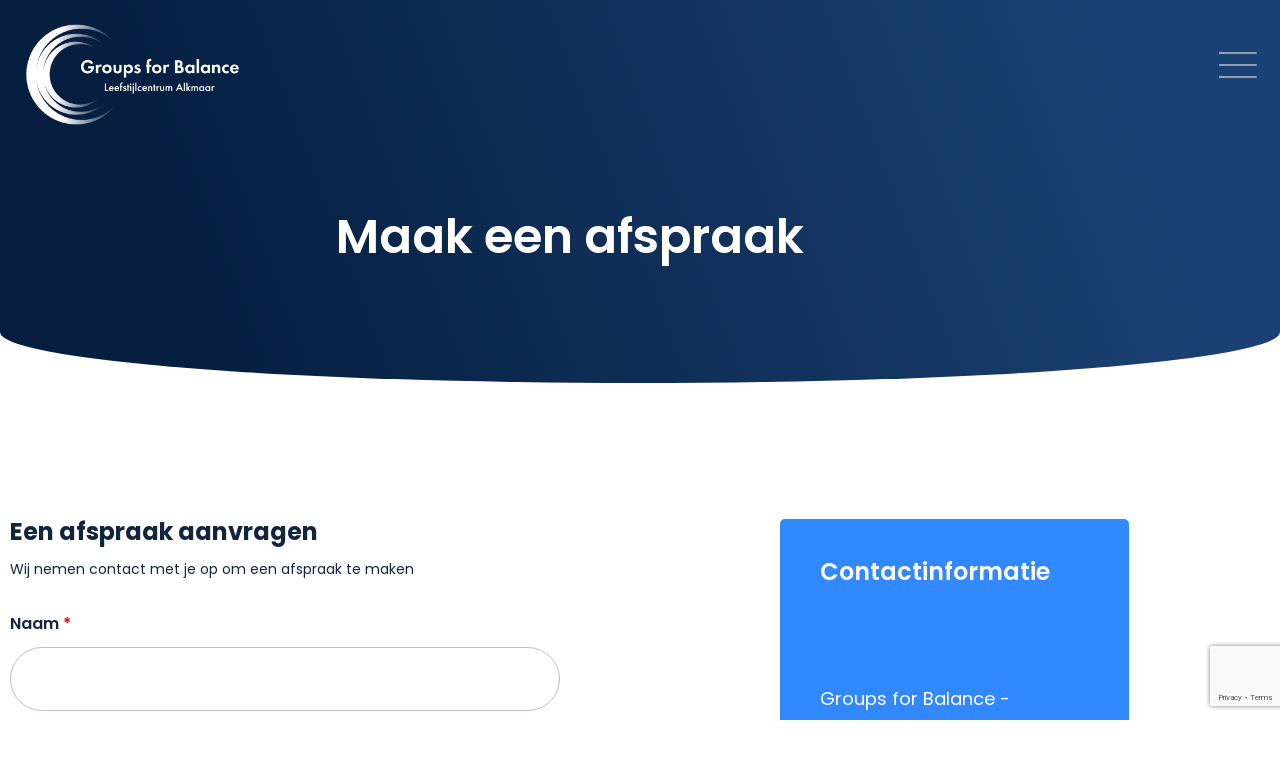

--- FILE ---
content_type: text/html; charset=UTF-8
request_url: https://groupsforbalance.nl/maak-een-afspraak/
body_size: 32401
content:
<!doctype html>
<html lang="nl-NL">
<head>
	<!-- Google Tag Manager -->
	<script>(function(w,d,s,l,i){w[l]=w[l]||[];w[l].push({'gtm.start':
	new Date().getTime(),event:'gtm.js'});var f=d.getElementsByTagName(s)[0],
	j=d.createElement(s),dl=l!='dataLayer'?'&l='+l:'';j.async=true;j.src=
	'https://www.googletagmanager.com/gtm.js?id='+i+dl;f.parentNode.insertBefore(j,f);
	})(window,document,'script','dataLayer','GTM-N99NP2D');</script>
	<!-- End Google Tag Manager -->
	<meta charset="UTF-8">
<script>
var gform;gform||(document.addEventListener("gform_main_scripts_loaded",function(){gform.scriptsLoaded=!0}),document.addEventListener("gform/theme/scripts_loaded",function(){gform.themeScriptsLoaded=!0}),window.addEventListener("DOMContentLoaded",function(){gform.domLoaded=!0}),gform={domLoaded:!1,scriptsLoaded:!1,themeScriptsLoaded:!1,isFormEditor:()=>"function"==typeof InitializeEditor,callIfLoaded:function(o){return!(!gform.domLoaded||!gform.scriptsLoaded||!gform.themeScriptsLoaded&&!gform.isFormEditor()||(gform.isFormEditor()&&console.warn("The use of gform.initializeOnLoaded() is deprecated in the form editor context and will be removed in Gravity Forms 3.1."),o(),0))},initializeOnLoaded:function(o){gform.callIfLoaded(o)||(document.addEventListener("gform_main_scripts_loaded",()=>{gform.scriptsLoaded=!0,gform.callIfLoaded(o)}),document.addEventListener("gform/theme/scripts_loaded",()=>{gform.themeScriptsLoaded=!0,gform.callIfLoaded(o)}),window.addEventListener("DOMContentLoaded",()=>{gform.domLoaded=!0,gform.callIfLoaded(o)}))},hooks:{action:{},filter:{}},addAction:function(o,r,e,t){gform.addHook("action",o,r,e,t)},addFilter:function(o,r,e,t){gform.addHook("filter",o,r,e,t)},doAction:function(o){gform.doHook("action",o,arguments)},applyFilters:function(o){return gform.doHook("filter",o,arguments)},removeAction:function(o,r){gform.removeHook("action",o,r)},removeFilter:function(o,r,e){gform.removeHook("filter",o,r,e)},addHook:function(o,r,e,t,n){null==gform.hooks[o][r]&&(gform.hooks[o][r]=[]);var d=gform.hooks[o][r];null==n&&(n=r+"_"+d.length),gform.hooks[o][r].push({tag:n,callable:e,priority:t=null==t?10:t})},doHook:function(r,o,e){var t;if(e=Array.prototype.slice.call(e,1),null!=gform.hooks[r][o]&&((o=gform.hooks[r][o]).sort(function(o,r){return o.priority-r.priority}),o.forEach(function(o){"function"!=typeof(t=o.callable)&&(t=window[t]),"action"==r?t.apply(null,e):e[0]=t.apply(null,e)})),"filter"==r)return e[0]},removeHook:function(o,r,t,n){var e;null!=gform.hooks[o][r]&&(e=(e=gform.hooks[o][r]).filter(function(o,r,e){return!!(null!=n&&n!=o.tag||null!=t&&t!=o.priority)}),gform.hooks[o][r]=e)}});
</script>

		<meta name="viewport" content="width=device-width, initial-scale=1">
	<link rel="profile" href="https://gmpg.org/xfn/11">
	
	<script type='text/javascript'>
  window.smartlook||(function(d) {
    var o=smartlook=function(){ o.api.push(arguments)},h=d.getElementsByTagName('head')[0];
    var c=d.createElement('script');o.api=new Array();c.async=true;c.type='text/javascript';
    c.charset='utf-8';c.src='https://web-sdk.smartlook.com/recorder.js';h.appendChild(c);
    })(document);
    smartlook('init', '25a62800948ebdde08dd7dca83c8704c8a5f20c8', { region: 'eu' });
</script>
	
	<script type="text/javascript">
	window.dataLayer = window.dataLayer || [];

	function gtag() {
		dataLayer.push(arguments);
	}

	gtag("consent", "default", {
		ad_personalization: "denied",
		ad_storage: "denied",
		ad_user_data: "denied",
		analytics_storage: "denied",
		functionality_storage: "denied",
		personalization_storage: "denied",
		security_storage: "granted",
		wait_for_update: 500,
	});
	gtag("set", "ads_data_redaction", true);
	</script>
<script type="text/javascript"
		id="Cookiebot"
		src="https://consent.cookiebot.com/uc.js"
		data-implementation="wp"
		data-cbid="6ab32fb2-f571-451f-a52f-6a415b019cb4"
							async	></script>
<meta name='robots' content='index, follow, max-image-preview:large, max-snippet:-1, max-video-preview:-1' />

	<!-- This site is optimized with the Yoast SEO plugin v26.7 - https://yoast.com/wordpress/plugins/seo/ -->
	<title>Maak een afspraak - Groups for Balance</title>
	<link rel="canonical" href="https://groupsforbalance.nl/maak-een-afspraak/" />
	<meta property="og:locale" content="nl_NL" />
	<meta property="og:type" content="article" />
	<meta property="og:title" content="Maak een afspraak - Groups for Balance" />
	<meta property="og:description" content="Contactinformatie Groups for Balance &#8211; Leefstijlcentrum Alkmaar Frieseweg 13 1823 CA Alkmaar Openingstijden Maandag t/m donderdag: 08.00-21.00 uurVrijdag: 08.00-17.00 uur, Zaterdag: 08.00-13.00 uur Telefonische bereikbaarheid:&nbsp;Maandag t/m vrijdag:&nbsp; 08:30-16:00 uur&nbsp;" />
	<meta property="og:url" content="https://groupsforbalance.nl/maak-een-afspraak/" />
	<meta property="og:site_name" content="Groups for Balance" />
	<meta property="article:modified_time" content="2023-07-12T14:05:43+00:00" />
	<meta name="twitter:card" content="summary_large_image" />
	<meta name="twitter:label1" content="Geschatte leestijd" />
	<meta name="twitter:data1" content="1 minuut" />
	<script type="application/ld+json" class="yoast-schema-graph">{"@context":"https://schema.org","@graph":[{"@type":"WebPage","@id":"https://groupsforbalance.nl/maak-een-afspraak/","url":"https://groupsforbalance.nl/maak-een-afspraak/","name":"Maak een afspraak - Groups for Balance","isPartOf":{"@id":"https://groupsforbalance.nl/#website"},"datePublished":"2021-06-22T09:35:26+00:00","dateModified":"2023-07-12T14:05:43+00:00","breadcrumb":{"@id":"https://groupsforbalance.nl/maak-een-afspraak/#breadcrumb"},"inLanguage":"nl-NL","potentialAction":[{"@type":"ReadAction","target":["https://groupsforbalance.nl/maak-een-afspraak/"]}]},{"@type":"BreadcrumbList","@id":"https://groupsforbalance.nl/maak-een-afspraak/#breadcrumb","itemListElement":[{"@type":"ListItem","position":1,"name":"Home","item":"https://groupsforbalance.nl/"},{"@type":"ListItem","position":2,"name":"Maak een afspraak"}]},{"@type":"WebSite","@id":"https://groupsforbalance.nl/#website","url":"https://groupsforbalance.nl/","name":"Groups for Balance","description":"GLI Leefstijl centrum Alkmaar - Fysiotherapie - Ergotherapie - Kinderfysiotherapie","publisher":{"@id":"https://groupsforbalance.nl/#organization"},"potentialAction":[{"@type":"SearchAction","target":{"@type":"EntryPoint","urlTemplate":"https://groupsforbalance.nl/?s={search_term_string}"},"query-input":{"@type":"PropertyValueSpecification","valueRequired":true,"valueName":"search_term_string"}}],"inLanguage":"nl-NL"},{"@type":"Organization","@id":"https://groupsforbalance.nl/#organization","name":"Groups for Balance","url":"https://groupsforbalance.nl/","logo":{"@type":"ImageObject","inLanguage":"nl-NL","@id":"https://groupsforbalance.nl/#/schema/logo/image/","url":"https://groupsforbalance.nl/wp-content/uploads/2021/04/Logo-Groups-for-Balance-kleur.png","contentUrl":"https://groupsforbalance.nl/wp-content/uploads/2021/04/Logo-Groups-for-Balance-kleur.png","width":506,"height":229,"caption":"Groups for Balance"},"image":{"@id":"https://groupsforbalance.nl/#/schema/logo/image/"}}]}</script>
	<!-- / Yoast SEO plugin. -->


<link rel='dns-prefetch' href='//www.google.com' />
<link rel='dns-prefetch' href='//www.googletagmanager.com' />
<link rel="alternate" type="application/rss+xml" title="Groups for Balance &raquo; feed" href="https://groupsforbalance.nl/feed/" />
<link rel="alternate" type="application/rss+xml" title="Groups for Balance &raquo; reacties feed" href="https://groupsforbalance.nl/comments/feed/" />
<link rel="alternate" title="oEmbed (JSON)" type="application/json+oembed" href="https://groupsforbalance.nl/wp-json/oembed/1.0/embed?url=https%3A%2F%2Fgroupsforbalance.nl%2Fmaak-een-afspraak%2F" />
<link rel="alternate" title="oEmbed (XML)" type="text/xml+oembed" href="https://groupsforbalance.nl/wp-json/oembed/1.0/embed?url=https%3A%2F%2Fgroupsforbalance.nl%2Fmaak-een-afspraak%2F&#038;format=xml" />
<style id='wp-img-auto-sizes-contain-inline-css'>
img:is([sizes=auto i],[sizes^="auto," i]){contain-intrinsic-size:3000px 1500px}
/*# sourceURL=wp-img-auto-sizes-contain-inline-css */
</style>
<link rel='stylesheet' id='hello-elementor-theme-style-css' href='https://groupsforbalance.nl/wp-content/themes/hello-elementor/assets/css/theme.css?ver=3.4.5' media='all' />
<link rel='stylesheet' id='jet-menu-hello-css' href='https://groupsforbalance.nl/wp-content/plugins/jet-menu/integration/themes/hello-elementor/assets/css/style.css?ver=2.4.13' media='all' />
<style id='wp-emoji-styles-inline-css'>

	img.wp-smiley, img.emoji {
		display: inline !important;
		border: none !important;
		box-shadow: none !important;
		height: 1em !important;
		width: 1em !important;
		margin: 0 0.07em !important;
		vertical-align: -0.1em !important;
		background: none !important;
		padding: 0 !important;
	}
/*# sourceURL=wp-emoji-styles-inline-css */
</style>
<link rel='stylesheet' id='jet-engine-frontend-css' href='https://groupsforbalance.nl/wp-content/plugins/jet-engine/assets/css/frontend.css?ver=3.7.3' media='all' />
<style id='global-styles-inline-css'>
:root{--wp--preset--aspect-ratio--square: 1;--wp--preset--aspect-ratio--4-3: 4/3;--wp--preset--aspect-ratio--3-4: 3/4;--wp--preset--aspect-ratio--3-2: 3/2;--wp--preset--aspect-ratio--2-3: 2/3;--wp--preset--aspect-ratio--16-9: 16/9;--wp--preset--aspect-ratio--9-16: 9/16;--wp--preset--color--black: #000000;--wp--preset--color--cyan-bluish-gray: #abb8c3;--wp--preset--color--white: #ffffff;--wp--preset--color--pale-pink: #f78da7;--wp--preset--color--vivid-red: #cf2e2e;--wp--preset--color--luminous-vivid-orange: #ff6900;--wp--preset--color--luminous-vivid-amber: #fcb900;--wp--preset--color--light-green-cyan: #7bdcb5;--wp--preset--color--vivid-green-cyan: #00d084;--wp--preset--color--pale-cyan-blue: #8ed1fc;--wp--preset--color--vivid-cyan-blue: #0693e3;--wp--preset--color--vivid-purple: #9b51e0;--wp--preset--gradient--vivid-cyan-blue-to-vivid-purple: linear-gradient(135deg,rgb(6,147,227) 0%,rgb(155,81,224) 100%);--wp--preset--gradient--light-green-cyan-to-vivid-green-cyan: linear-gradient(135deg,rgb(122,220,180) 0%,rgb(0,208,130) 100%);--wp--preset--gradient--luminous-vivid-amber-to-luminous-vivid-orange: linear-gradient(135deg,rgb(252,185,0) 0%,rgb(255,105,0) 100%);--wp--preset--gradient--luminous-vivid-orange-to-vivid-red: linear-gradient(135deg,rgb(255,105,0) 0%,rgb(207,46,46) 100%);--wp--preset--gradient--very-light-gray-to-cyan-bluish-gray: linear-gradient(135deg,rgb(238,238,238) 0%,rgb(169,184,195) 100%);--wp--preset--gradient--cool-to-warm-spectrum: linear-gradient(135deg,rgb(74,234,220) 0%,rgb(151,120,209) 20%,rgb(207,42,186) 40%,rgb(238,44,130) 60%,rgb(251,105,98) 80%,rgb(254,248,76) 100%);--wp--preset--gradient--blush-light-purple: linear-gradient(135deg,rgb(255,206,236) 0%,rgb(152,150,240) 100%);--wp--preset--gradient--blush-bordeaux: linear-gradient(135deg,rgb(254,205,165) 0%,rgb(254,45,45) 50%,rgb(107,0,62) 100%);--wp--preset--gradient--luminous-dusk: linear-gradient(135deg,rgb(255,203,112) 0%,rgb(199,81,192) 50%,rgb(65,88,208) 100%);--wp--preset--gradient--pale-ocean: linear-gradient(135deg,rgb(255,245,203) 0%,rgb(182,227,212) 50%,rgb(51,167,181) 100%);--wp--preset--gradient--electric-grass: linear-gradient(135deg,rgb(202,248,128) 0%,rgb(113,206,126) 100%);--wp--preset--gradient--midnight: linear-gradient(135deg,rgb(2,3,129) 0%,rgb(40,116,252) 100%);--wp--preset--font-size--small: 13px;--wp--preset--font-size--medium: 20px;--wp--preset--font-size--large: 36px;--wp--preset--font-size--x-large: 42px;--wp--preset--spacing--20: 0.44rem;--wp--preset--spacing--30: 0.67rem;--wp--preset--spacing--40: 1rem;--wp--preset--spacing--50: 1.5rem;--wp--preset--spacing--60: 2.25rem;--wp--preset--spacing--70: 3.38rem;--wp--preset--spacing--80: 5.06rem;--wp--preset--shadow--natural: 6px 6px 9px rgba(0, 0, 0, 0.2);--wp--preset--shadow--deep: 12px 12px 50px rgba(0, 0, 0, 0.4);--wp--preset--shadow--sharp: 6px 6px 0px rgba(0, 0, 0, 0.2);--wp--preset--shadow--outlined: 6px 6px 0px -3px rgb(255, 255, 255), 6px 6px rgb(0, 0, 0);--wp--preset--shadow--crisp: 6px 6px 0px rgb(0, 0, 0);}:root { --wp--style--global--content-size: 800px;--wp--style--global--wide-size: 1200px; }:where(body) { margin: 0; }.wp-site-blocks > .alignleft { float: left; margin-right: 2em; }.wp-site-blocks > .alignright { float: right; margin-left: 2em; }.wp-site-blocks > .aligncenter { justify-content: center; margin-left: auto; margin-right: auto; }:where(.wp-site-blocks) > * { margin-block-start: 24px; margin-block-end: 0; }:where(.wp-site-blocks) > :first-child { margin-block-start: 0; }:where(.wp-site-blocks) > :last-child { margin-block-end: 0; }:root { --wp--style--block-gap: 24px; }:root :where(.is-layout-flow) > :first-child{margin-block-start: 0;}:root :where(.is-layout-flow) > :last-child{margin-block-end: 0;}:root :where(.is-layout-flow) > *{margin-block-start: 24px;margin-block-end: 0;}:root :where(.is-layout-constrained) > :first-child{margin-block-start: 0;}:root :where(.is-layout-constrained) > :last-child{margin-block-end: 0;}:root :where(.is-layout-constrained) > *{margin-block-start: 24px;margin-block-end: 0;}:root :where(.is-layout-flex){gap: 24px;}:root :where(.is-layout-grid){gap: 24px;}.is-layout-flow > .alignleft{float: left;margin-inline-start: 0;margin-inline-end: 2em;}.is-layout-flow > .alignright{float: right;margin-inline-start: 2em;margin-inline-end: 0;}.is-layout-flow > .aligncenter{margin-left: auto !important;margin-right: auto !important;}.is-layout-constrained > .alignleft{float: left;margin-inline-start: 0;margin-inline-end: 2em;}.is-layout-constrained > .alignright{float: right;margin-inline-start: 2em;margin-inline-end: 0;}.is-layout-constrained > .aligncenter{margin-left: auto !important;margin-right: auto !important;}.is-layout-constrained > :where(:not(.alignleft):not(.alignright):not(.alignfull)){max-width: var(--wp--style--global--content-size);margin-left: auto !important;margin-right: auto !important;}.is-layout-constrained > .alignwide{max-width: var(--wp--style--global--wide-size);}body .is-layout-flex{display: flex;}.is-layout-flex{flex-wrap: wrap;align-items: center;}.is-layout-flex > :is(*, div){margin: 0;}body .is-layout-grid{display: grid;}.is-layout-grid > :is(*, div){margin: 0;}body{padding-top: 0px;padding-right: 0px;padding-bottom: 0px;padding-left: 0px;}a:where(:not(.wp-element-button)){text-decoration: underline;}:root :where(.wp-element-button, .wp-block-button__link){background-color: #32373c;border-width: 0;color: #fff;font-family: inherit;font-size: inherit;font-style: inherit;font-weight: inherit;letter-spacing: inherit;line-height: inherit;padding-top: calc(0.667em + 2px);padding-right: calc(1.333em + 2px);padding-bottom: calc(0.667em + 2px);padding-left: calc(1.333em + 2px);text-decoration: none;text-transform: inherit;}.has-black-color{color: var(--wp--preset--color--black) !important;}.has-cyan-bluish-gray-color{color: var(--wp--preset--color--cyan-bluish-gray) !important;}.has-white-color{color: var(--wp--preset--color--white) !important;}.has-pale-pink-color{color: var(--wp--preset--color--pale-pink) !important;}.has-vivid-red-color{color: var(--wp--preset--color--vivid-red) !important;}.has-luminous-vivid-orange-color{color: var(--wp--preset--color--luminous-vivid-orange) !important;}.has-luminous-vivid-amber-color{color: var(--wp--preset--color--luminous-vivid-amber) !important;}.has-light-green-cyan-color{color: var(--wp--preset--color--light-green-cyan) !important;}.has-vivid-green-cyan-color{color: var(--wp--preset--color--vivid-green-cyan) !important;}.has-pale-cyan-blue-color{color: var(--wp--preset--color--pale-cyan-blue) !important;}.has-vivid-cyan-blue-color{color: var(--wp--preset--color--vivid-cyan-blue) !important;}.has-vivid-purple-color{color: var(--wp--preset--color--vivid-purple) !important;}.has-black-background-color{background-color: var(--wp--preset--color--black) !important;}.has-cyan-bluish-gray-background-color{background-color: var(--wp--preset--color--cyan-bluish-gray) !important;}.has-white-background-color{background-color: var(--wp--preset--color--white) !important;}.has-pale-pink-background-color{background-color: var(--wp--preset--color--pale-pink) !important;}.has-vivid-red-background-color{background-color: var(--wp--preset--color--vivid-red) !important;}.has-luminous-vivid-orange-background-color{background-color: var(--wp--preset--color--luminous-vivid-orange) !important;}.has-luminous-vivid-amber-background-color{background-color: var(--wp--preset--color--luminous-vivid-amber) !important;}.has-light-green-cyan-background-color{background-color: var(--wp--preset--color--light-green-cyan) !important;}.has-vivid-green-cyan-background-color{background-color: var(--wp--preset--color--vivid-green-cyan) !important;}.has-pale-cyan-blue-background-color{background-color: var(--wp--preset--color--pale-cyan-blue) !important;}.has-vivid-cyan-blue-background-color{background-color: var(--wp--preset--color--vivid-cyan-blue) !important;}.has-vivid-purple-background-color{background-color: var(--wp--preset--color--vivid-purple) !important;}.has-black-border-color{border-color: var(--wp--preset--color--black) !important;}.has-cyan-bluish-gray-border-color{border-color: var(--wp--preset--color--cyan-bluish-gray) !important;}.has-white-border-color{border-color: var(--wp--preset--color--white) !important;}.has-pale-pink-border-color{border-color: var(--wp--preset--color--pale-pink) !important;}.has-vivid-red-border-color{border-color: var(--wp--preset--color--vivid-red) !important;}.has-luminous-vivid-orange-border-color{border-color: var(--wp--preset--color--luminous-vivid-orange) !important;}.has-luminous-vivid-amber-border-color{border-color: var(--wp--preset--color--luminous-vivid-amber) !important;}.has-light-green-cyan-border-color{border-color: var(--wp--preset--color--light-green-cyan) !important;}.has-vivid-green-cyan-border-color{border-color: var(--wp--preset--color--vivid-green-cyan) !important;}.has-pale-cyan-blue-border-color{border-color: var(--wp--preset--color--pale-cyan-blue) !important;}.has-vivid-cyan-blue-border-color{border-color: var(--wp--preset--color--vivid-cyan-blue) !important;}.has-vivid-purple-border-color{border-color: var(--wp--preset--color--vivid-purple) !important;}.has-vivid-cyan-blue-to-vivid-purple-gradient-background{background: var(--wp--preset--gradient--vivid-cyan-blue-to-vivid-purple) !important;}.has-light-green-cyan-to-vivid-green-cyan-gradient-background{background: var(--wp--preset--gradient--light-green-cyan-to-vivid-green-cyan) !important;}.has-luminous-vivid-amber-to-luminous-vivid-orange-gradient-background{background: var(--wp--preset--gradient--luminous-vivid-amber-to-luminous-vivid-orange) !important;}.has-luminous-vivid-orange-to-vivid-red-gradient-background{background: var(--wp--preset--gradient--luminous-vivid-orange-to-vivid-red) !important;}.has-very-light-gray-to-cyan-bluish-gray-gradient-background{background: var(--wp--preset--gradient--very-light-gray-to-cyan-bluish-gray) !important;}.has-cool-to-warm-spectrum-gradient-background{background: var(--wp--preset--gradient--cool-to-warm-spectrum) !important;}.has-blush-light-purple-gradient-background{background: var(--wp--preset--gradient--blush-light-purple) !important;}.has-blush-bordeaux-gradient-background{background: var(--wp--preset--gradient--blush-bordeaux) !important;}.has-luminous-dusk-gradient-background{background: var(--wp--preset--gradient--luminous-dusk) !important;}.has-pale-ocean-gradient-background{background: var(--wp--preset--gradient--pale-ocean) !important;}.has-electric-grass-gradient-background{background: var(--wp--preset--gradient--electric-grass) !important;}.has-midnight-gradient-background{background: var(--wp--preset--gradient--midnight) !important;}.has-small-font-size{font-size: var(--wp--preset--font-size--small) !important;}.has-medium-font-size{font-size: var(--wp--preset--font-size--medium) !important;}.has-large-font-size{font-size: var(--wp--preset--font-size--large) !important;}.has-x-large-font-size{font-size: var(--wp--preset--font-size--x-large) !important;}
:root :where(.wp-block-pullquote){font-size: 1.5em;line-height: 1.6;}
/*# sourceURL=global-styles-inline-css */
</style>
<link rel='stylesheet' id='hello-elementor-css' href='https://groupsforbalance.nl/wp-content/themes/hello-elementor/assets/css/reset.css?ver=3.4.5' media='all' />
<link rel='stylesheet' id='chld_thm_cfg_child-css' href='https://groupsforbalance.nl/wp-content/themes/hello-elementor-child/style.css?ver=6.9' media='all' />
<link rel='stylesheet' id='hello-elementor-header-footer-css' href='https://groupsforbalance.nl/wp-content/themes/hello-elementor/assets/css/header-footer.css?ver=3.4.5' media='all' />
<link rel='stylesheet' id='font-awesome-all-css' href='https://groupsforbalance.nl/wp-content/plugins/jet-menu/assets/public/lib/font-awesome/css/all.min.css?ver=5.12.0' media='all' />
<link rel='stylesheet' id='font-awesome-v4-shims-css' href='https://groupsforbalance.nl/wp-content/plugins/jet-menu/assets/public/lib/font-awesome/css/v4-shims.min.css?ver=5.12.0' media='all' />
<link rel='stylesheet' id='jet-menu-public-styles-css' href='https://groupsforbalance.nl/wp-content/plugins/jet-menu/assets/public/css/public.css?ver=2.4.13' media='all' />
<link rel='stylesheet' id='elementor-frontend-css' href='https://groupsforbalance.nl/wp-content/uploads/elementor/css/custom-frontend.min.css?ver=1767781667' media='all' />
<link rel='stylesheet' id='widget-icon-list-css' href='https://groupsforbalance.nl/wp-content/uploads/elementor/css/custom-widget-icon-list.min.css?ver=1767781667' media='all' />
<link rel='stylesheet' id='e-sticky-css' href='https://groupsforbalance.nl/wp-content/plugins/elementor-pro/assets/css/modules/sticky.min.css?ver=3.33.1' media='all' />
<link rel='stylesheet' id='widget-image-css' href='https://groupsforbalance.nl/wp-content/plugins/elementor/assets/css/widget-image.min.css?ver=3.34.0' media='all' />
<link rel='stylesheet' id='widget-heading-css' href='https://groupsforbalance.nl/wp-content/plugins/elementor/assets/css/widget-heading.min.css?ver=3.34.0' media='all' />
<link rel='stylesheet' id='e-animation-grow-css' href='https://groupsforbalance.nl/wp-content/plugins/elementor/assets/lib/animations/styles/e-animation-grow.min.css?ver=3.34.0' media='all' />
<link rel='stylesheet' id='widget-social-icons-css' href='https://groupsforbalance.nl/wp-content/plugins/elementor/assets/css/widget-social-icons.min.css?ver=3.34.0' media='all' />
<link rel='stylesheet' id='e-apple-webkit-css' href='https://groupsforbalance.nl/wp-content/uploads/elementor/css/custom-apple-webkit.min.css?ver=1767781667' media='all' />
<link rel='stylesheet' id='jet-elements-css' href='https://groupsforbalance.nl/wp-content/plugins/jet-elements/assets/css/jet-elements.css?ver=2.7.9.1' media='all' />
<link rel='stylesheet' id='jet-inline-svg-css' href='https://groupsforbalance.nl/wp-content/plugins/jet-elements/assets/css/addons/jet-inline-svg.css?ver=2.7.9.1' media='all' />
<link rel='stylesheet' id='jet-blocks-css' href='https://groupsforbalance.nl/wp-content/uploads/elementor/css/custom-jet-blocks.css?ver=1.3.19.1' media='all' />
<link rel='stylesheet' id='elementor-icons-css' href='https://groupsforbalance.nl/wp-content/plugins/elementor/assets/lib/eicons/css/elementor-icons.min.css?ver=5.45.0' media='all' />
<link rel='stylesheet' id='elementor-post-5-css' href='https://groupsforbalance.nl/wp-content/uploads/elementor/css/post-5.css?ver=1767781667' media='all' />
<link rel='stylesheet' id='swiper-css' href='https://groupsforbalance.nl/wp-content/plugins/elementor/assets/lib/swiper/v8/css/swiper.min.css?ver=8.4.5' media='all' />
<link rel='stylesheet' id='e-swiper-css' href='https://groupsforbalance.nl/wp-content/plugins/elementor/assets/css/conditionals/e-swiper.min.css?ver=3.34.0' media='all' />
<link rel='stylesheet' id='elementor-post-924-css' href='https://groupsforbalance.nl/wp-content/uploads/elementor/css/post-924.css?ver=1767782948' media='all' />
<link rel='stylesheet' id='elementor-post-5311-css' href='https://groupsforbalance.nl/wp-content/uploads/elementor/css/post-5311.css?ver=1767781668' media='all' />
<link rel='stylesheet' id='elementor-post-556-css' href='https://groupsforbalance.nl/wp-content/uploads/elementor/css/post-556.css?ver=1767781668' media='all' />
<link rel='stylesheet' id='gform_basic-css' href='https://groupsforbalance.nl/wp-content/plugins/gravityforms/assets/css/dist/basic.min.css?ver=2.9.14' media='all' />
<link rel='stylesheet' id='gform_theme_components-css' href='https://groupsforbalance.nl/wp-content/plugins/gravityforms/assets/css/dist/theme-components.min.css?ver=2.9.14' media='all' />
<link rel='stylesheet' id='gform_theme-css' href='https://groupsforbalance.nl/wp-content/plugins/gravityforms/assets/css/dist/theme.min.css?ver=2.9.14' media='all' />
<link rel='stylesheet' id='elementor-gf-local-poppins-css' href='https://groupsforbalance.nl/wp-content/uploads/elementor/google-fonts/css/poppins.css?ver=1743087502' media='all' />
<link rel='stylesheet' id='elementor-gf-local-nunito-css' href='https://groupsforbalance.nl/wp-content/uploads/elementor/google-fonts/css/nunito.css?ver=1743087504' media='all' />
<link rel='stylesheet' id='elementor-icons-shared-0-css' href='https://groupsforbalance.nl/wp-content/plugins/elementor/assets/lib/font-awesome/css/fontawesome.min.css?ver=5.15.3' media='all' />
<link rel='stylesheet' id='elementor-icons-fa-solid-css' href='https://groupsforbalance.nl/wp-content/plugins/elementor/assets/lib/font-awesome/css/solid.min.css?ver=5.15.3' media='all' />
<link rel='stylesheet' id='elementor-icons-fa-brands-css' href='https://groupsforbalance.nl/wp-content/plugins/elementor/assets/lib/font-awesome/css/brands.min.css?ver=5.15.3' media='all' />
<script src="https://groupsforbalance.nl/wp-includes/js/jquery/jquery.min.js?ver=3.7.1" id="jquery-core-js"></script>
<script src="https://groupsforbalance.nl/wp-includes/js/jquery/jquery-migrate.min.js?ver=3.4.1" id="jquery-migrate-js"></script>
<script src="https://groupsforbalance.nl/wp-content/themes/hello-elementor-child/gezondheidscirkel.js?ver=6.9" id="gezondheidscirkel-js"></script>
<script defer='defer' src="https://groupsforbalance.nl/wp-content/plugins/gravityforms/js/jquery.json.min.js?ver=2.9.14" id="gform_json-js"></script>
<script id="gform_gravityforms-js-extra">
var gf_global = {"gf_currency_config":{"name":"Euro","symbol_left":"","symbol_right":"&#8364;","symbol_padding":" ","thousand_separator":".","decimal_separator":",","decimals":2,"code":"EUR"},"base_url":"https://groupsforbalance.nl/wp-content/plugins/gravityforms","number_formats":[],"spinnerUrl":"https://groupsforbalance.nl/wp-content/plugins/gravityforms/images/spinner.svg","version_hash":"d6f1f9923fbe3feadd8de1bed18c41dd","strings":{"newRowAdded":"Nieuwe rij toegevoegd.","rowRemoved":"Rij verwijderd","formSaved":"Het formulier is opgeslagen. De inhoud bevat de link om terug te keren en het formulier in te vullen."}};
var gform_i18n = {"datepicker":{"days":{"monday":"Ma","tuesday":"Di","wednesday":"Wo","thursday":"Do","friday":"Vr","saturday":"Za","sunday":"Zo"},"months":{"january":"Januari","february":"Februari","march":"Maart","april":"April","may":"Mei","june":"Juni","july":"Juli","august":"Augustus","september":"September","october":"Oktober","november":"November","december":"December"},"firstDay":1,"iconText":"Selecteer een datum"}};
var gf_legacy_multi = {"3":""};
var gform_gravityforms = {"strings":{"invalid_file_extension":"Dit bestandstype is niet toegestaan. Moet \u00e9\u00e9n van de volgende zijn:","delete_file":"Dit bestand verwijderen","in_progress":"in behandeling","file_exceeds_limit":"Bestand overschrijdt limiet bestandsgrootte","illegal_extension":"Dit type bestand is niet toegestaan.","max_reached":"Maximale aantal bestanden bereikt","unknown_error":"Er was een probleem bij het opslaan van het bestand op de server","currently_uploading":"Wacht tot het uploaden is voltooid","cancel":"Annuleren","cancel_upload":"Deze upload annuleren","cancelled":"Geannuleerd"},"vars":{"images_url":"https://groupsforbalance.nl/wp-content/plugins/gravityforms/images"}};
//# sourceURL=gform_gravityforms-js-extra
</script>
<script id="gform_gravityforms-js-before">
var gform;gform||(document.addEventListener("gform_main_scripts_loaded",function(){gform.scriptsLoaded=!0}),document.addEventListener("gform/theme/scripts_loaded",function(){gform.themeScriptsLoaded=!0}),window.addEventListener("DOMContentLoaded",function(){gform.domLoaded=!0}),gform={domLoaded:!1,scriptsLoaded:!1,themeScriptsLoaded:!1,isFormEditor:()=>"function"==typeof InitializeEditor,callIfLoaded:function(o){return!(!gform.domLoaded||!gform.scriptsLoaded||!gform.themeScriptsLoaded&&!gform.isFormEditor()||(gform.isFormEditor()&&console.warn("The use of gform.initializeOnLoaded() is deprecated in the form editor context and will be removed in Gravity Forms 3.1."),o(),0))},initializeOnLoaded:function(o){gform.callIfLoaded(o)||(document.addEventListener("gform_main_scripts_loaded",()=>{gform.scriptsLoaded=!0,gform.callIfLoaded(o)}),document.addEventListener("gform/theme/scripts_loaded",()=>{gform.themeScriptsLoaded=!0,gform.callIfLoaded(o)}),window.addEventListener("DOMContentLoaded",()=>{gform.domLoaded=!0,gform.callIfLoaded(o)}))},hooks:{action:{},filter:{}},addAction:function(o,r,e,t){gform.addHook("action",o,r,e,t)},addFilter:function(o,r,e,t){gform.addHook("filter",o,r,e,t)},doAction:function(o){gform.doHook("action",o,arguments)},applyFilters:function(o){return gform.doHook("filter",o,arguments)},removeAction:function(o,r){gform.removeHook("action",o,r)},removeFilter:function(o,r,e){gform.removeHook("filter",o,r,e)},addHook:function(o,r,e,t,n){null==gform.hooks[o][r]&&(gform.hooks[o][r]=[]);var d=gform.hooks[o][r];null==n&&(n=r+"_"+d.length),gform.hooks[o][r].push({tag:n,callable:e,priority:t=null==t?10:t})},doHook:function(r,o,e){var t;if(e=Array.prototype.slice.call(e,1),null!=gform.hooks[r][o]&&((o=gform.hooks[r][o]).sort(function(o,r){return o.priority-r.priority}),o.forEach(function(o){"function"!=typeof(t=o.callable)&&(t=window[t]),"action"==r?t.apply(null,e):e[0]=t.apply(null,e)})),"filter"==r)return e[0]},removeHook:function(o,r,t,n){var e;null!=gform.hooks[o][r]&&(e=(e=gform.hooks[o][r]).filter(function(o,r,e){return!!(null!=n&&n!=o.tag||null!=t&&t!=o.priority)}),gform.hooks[o][r]=e)}});
//# sourceURL=gform_gravityforms-js-before
</script>
<script defer='defer' src="https://groupsforbalance.nl/wp-content/plugins/gravityforms/js/gravityforms.min.js?ver=2.9.14" id="gform_gravityforms-js"></script>
<script defer='defer' src="https://www.google.com/recaptcha/api.js?hl=en&amp;ver=6.9#038;render=explicit" id="gform_recaptcha-js"></script>
<script defer='defer' src="https://groupsforbalance.nl/wp-content/plugins/gravityforms/assets/js/dist/utils.min.js?ver=380b7a5ec0757c78876bc8a59488f2f3" id="gform_gravityforms_utils-js"></script>
<link rel="https://api.w.org/" href="https://groupsforbalance.nl/wp-json/" /><link rel="alternate" title="JSON" type="application/json" href="https://groupsforbalance.nl/wp-json/wp/v2/pages/924" /><link rel="EditURI" type="application/rsd+xml" title="RSD" href="https://groupsforbalance.nl/xmlrpc.php?rsd" />
<meta name="generator" content="WordPress 6.9" />
<link rel='shortlink' href='https://groupsforbalance.nl/?p=924' />
<meta name="generator" content="Site Kit by Google 1.168.0" /><meta name="generator" content="Elementor 3.34.0; features: additional_custom_breakpoints; settings: css_print_method-external, google_font-enabled, font_display-auto">
			<style>
				.e-con.e-parent:nth-of-type(n+4):not(.e-lazyloaded):not(.e-no-lazyload),
				.e-con.e-parent:nth-of-type(n+4):not(.e-lazyloaded):not(.e-no-lazyload) * {
					background-image: none !important;
				}
				@media screen and (max-height: 1024px) {
					.e-con.e-parent:nth-of-type(n+3):not(.e-lazyloaded):not(.e-no-lazyload),
					.e-con.e-parent:nth-of-type(n+3):not(.e-lazyloaded):not(.e-no-lazyload) * {
						background-image: none !important;
					}
				}
				@media screen and (max-height: 640px) {
					.e-con.e-parent:nth-of-type(n+2):not(.e-lazyloaded):not(.e-no-lazyload),
					.e-con.e-parent:nth-of-type(n+2):not(.e-lazyloaded):not(.e-no-lazyload) * {
						background-image: none !important;
					}
				}
			</style>
			<link rel="icon" href="https://groupsforbalance.nl/wp-content/uploads/2021/04/Favicon.svg" sizes="32x32" />
<link rel="icon" href="https://groupsforbalance.nl/wp-content/uploads/2021/04/Favicon.svg" sizes="192x192" />
<link rel="apple-touch-icon" href="https://groupsforbalance.nl/wp-content/uploads/2021/04/Favicon.svg" />
<meta name="msapplication-TileImage" content="https://groupsforbalance.nl/wp-content/uploads/2021/04/Favicon.svg" />
		<style id="wp-custom-css">
			* {
	font-display: auto;
}
.jet-sub-mega-menu {
	border-radius: 10px;
}
.gfield_contains_required label:after {
	content: ' *';
	color: red;
}		</style>
		</head>
<body class="wp-singular page-template-default page page-id-924 wp-custom-logo wp-embed-responsive wp-theme-hello-elementor wp-child-theme-hello-elementor-child hello-elementor-default jet-desktop-menu-active elementor-default elementor-template-full-width elementor-kit-5 elementor-page elementor-page-924">
	<!-- Google Tag Manager (noscript) -->
	<noscript><iframe src="https://www.googletagmanager.com/ns.html?id=GTM-N99NP2D"
	height="0" width="0" style="display:none;visibility:hidden"></iframe></noscript>
	<!-- End Google Tag Manager (noscript) -->

	
<!-- Deleted this line below because of a critical error -->
<!-- < ?php hello_elementor_body_open(); ?> -->

<a class="skip-link screen-reader-text" href="#content">
	Ga naar de inhoud</a>

		<header data-elementor-type="header" data-elementor-id="5311" class="elementor elementor-5311 elementor-location-header" data-elementor-post-type="elementor_library">
					<section class="elementor-section elementor-top-section elementor-element elementor-element-b820b65 top-bar elementor-hidden-tablet elementor-hidden-phone elementor-section-boxed elementor-section-height-default elementor-section-height-default" data-id="b820b65" data-element_type="section" data-settings="{&quot;jet_parallax_layout_list&quot;:[{&quot;jet_parallax_layout_image&quot;:{&quot;url&quot;:&quot;&quot;,&quot;id&quot;:&quot;&quot;,&quot;size&quot;:&quot;&quot;},&quot;_id&quot;:&quot;26bbdd6&quot;,&quot;jet_parallax_layout_image_tablet_extra&quot;:{&quot;url&quot;:&quot;&quot;,&quot;id&quot;:&quot;&quot;,&quot;size&quot;:&quot;&quot;},&quot;jet_parallax_layout_image_tablet&quot;:{&quot;url&quot;:&quot;&quot;,&quot;id&quot;:&quot;&quot;,&quot;size&quot;:&quot;&quot;},&quot;jet_parallax_layout_image_mobile&quot;:{&quot;url&quot;:&quot;&quot;,&quot;id&quot;:&quot;&quot;,&quot;size&quot;:&quot;&quot;},&quot;jet_parallax_layout_speed&quot;:{&quot;unit&quot;:&quot;%&quot;,&quot;size&quot;:50,&quot;sizes&quot;:[]},&quot;jet_parallax_layout_type&quot;:&quot;scroll&quot;,&quot;jet_parallax_layout_direction&quot;:&quot;1&quot;,&quot;jet_parallax_layout_fx_direction&quot;:null,&quot;jet_parallax_layout_z_index&quot;:&quot;&quot;,&quot;jet_parallax_layout_bg_x&quot;:50,&quot;jet_parallax_layout_bg_x_tablet_extra&quot;:&quot;&quot;,&quot;jet_parallax_layout_bg_x_tablet&quot;:&quot;&quot;,&quot;jet_parallax_layout_bg_x_mobile&quot;:&quot;&quot;,&quot;jet_parallax_layout_bg_y&quot;:50,&quot;jet_parallax_layout_bg_y_tablet_extra&quot;:&quot;&quot;,&quot;jet_parallax_layout_bg_y_tablet&quot;:&quot;&quot;,&quot;jet_parallax_layout_bg_y_mobile&quot;:&quot;&quot;,&quot;jet_parallax_layout_bg_size&quot;:&quot;auto&quot;,&quot;jet_parallax_layout_bg_size_tablet_extra&quot;:&quot;&quot;,&quot;jet_parallax_layout_bg_size_tablet&quot;:&quot;&quot;,&quot;jet_parallax_layout_bg_size_mobile&quot;:&quot;&quot;,&quot;jet_parallax_layout_animation_prop&quot;:&quot;transform&quot;,&quot;jet_parallax_layout_on&quot;:[&quot;desktop&quot;,&quot;tablet&quot;]}],&quot;background_background&quot;:&quot;classic&quot;,&quot;sticky&quot;:&quot;top&quot;,&quot;sticky_effects_offset&quot;:270,&quot;sticky_on&quot;:[&quot;desktop&quot;,&quot;tablet_extra&quot;,&quot;tablet&quot;,&quot;mobile&quot;],&quot;sticky_offset&quot;:0,&quot;sticky_anchor_link_offset&quot;:0}">
						<div class="elementor-container elementor-column-gap-default">
					<div class="elementor-column elementor-col-100 elementor-top-column elementor-element elementor-element-bd4c33a" data-id="bd4c33a" data-element_type="column">
			<div class="elementor-widget-wrap elementor-element-populated">
						<div class="elementor-element elementor-element-cb8a8b9 elementor-icon-list--layout-inline elementor-align-center elementor-list-item-link-full_width elementor-widget elementor-widget-icon-list" data-id="cb8a8b9" data-element_type="widget" data-widget_type="icon-list.default">
				<div class="elementor-widget-container">
							<ul class="elementor-icon-list-items elementor-inline-items">
							<li class="elementor-icon-list-item elementor-inline-item">
											<span class="elementor-icon-list-icon">
							<svg xmlns="http://www.w3.org/2000/svg" width="14" height="11" viewBox="0 0 14 11" fill="none"><path d="M13.75 1.24988L4.75 10.2499L0.625 6.12488L1.6825 5.06738L4.75 8.12738L12.6925 0.192383L13.75 1.24988Z" fill="white"></path></svg>						</span>
										<span class="elementor-icon-list-text">Persoonlijke aandacht  </span>
									</li>
								<li class="elementor-icon-list-item elementor-inline-item">
											<span class="elementor-icon-list-icon">
							<svg xmlns="http://www.w3.org/2000/svg" width="14" height="11" viewBox="0 0 14 11" fill="none"><path d="M13.75 1.24988L4.75 10.2499L0.625 6.12488L1.6825 5.06738L4.75 8.12738L12.6925 0.192383L13.75 1.24988Z" fill="white"></path></svg>						</span>
										<span class="elementor-icon-list-text">Gespecialiseerde medewerkers </span>
									</li>
								<li class="elementor-icon-list-item elementor-inline-item">
											<span class="elementor-icon-list-icon">
							<svg xmlns="http://www.w3.org/2000/svg" width="14" height="11" viewBox="0 0 14 11" fill="none"><path d="M13.75 1.24988L4.75 10.2499L0.625 6.12488L1.6825 5.06738L4.75 8.12738L12.6925 0.192383L13.75 1.24988Z" fill="white"></path></svg>						</span>
										<span class="elementor-icon-list-text">Contracten met alle zorgverzekeraars </span>
									</li>
								<li class="elementor-icon-list-item elementor-inline-item">
											<span class="elementor-icon-list-icon">
							<svg xmlns="http://www.w3.org/2000/svg" width="14" height="11" viewBox="0 0 14 11" fill="none"><path d="M13.75 1.24988L4.75 10.2499L0.625 6.12488L1.6825 5.06738L4.75 8.12738L12.6925 0.192383L13.75 1.24988Z" fill="white"></path></svg>						</span>
										<span class="elementor-icon-list-text">Specialistische zorg </span>
									</li>
						</ul>
						</div>
				</div>
					</div>
		</div>
					</div>
		</section>
				<section class="elementor-section elementor-top-section elementor-element elementor-element-44c34a3 header elementor-section-boxed elementor-section-height-default elementor-section-height-default" data-id="44c34a3" data-element_type="section" data-settings="{&quot;jet_parallax_layout_list&quot;:[{&quot;jet_parallax_layout_image&quot;:{&quot;url&quot;:&quot;&quot;,&quot;id&quot;:&quot;&quot;,&quot;size&quot;:&quot;&quot;},&quot;_id&quot;:&quot;b97b43d&quot;,&quot;jet_parallax_layout_image_tablet_extra&quot;:{&quot;url&quot;:&quot;&quot;,&quot;id&quot;:&quot;&quot;,&quot;size&quot;:&quot;&quot;},&quot;jet_parallax_layout_image_tablet&quot;:{&quot;url&quot;:&quot;&quot;,&quot;id&quot;:&quot;&quot;,&quot;size&quot;:&quot;&quot;},&quot;jet_parallax_layout_image_mobile&quot;:{&quot;url&quot;:&quot;&quot;,&quot;id&quot;:&quot;&quot;,&quot;size&quot;:&quot;&quot;},&quot;jet_parallax_layout_speed&quot;:{&quot;unit&quot;:&quot;%&quot;,&quot;size&quot;:50,&quot;sizes&quot;:[]},&quot;jet_parallax_layout_type&quot;:&quot;scroll&quot;,&quot;jet_parallax_layout_direction&quot;:&quot;1&quot;,&quot;jet_parallax_layout_fx_direction&quot;:null,&quot;jet_parallax_layout_z_index&quot;:&quot;&quot;,&quot;jet_parallax_layout_bg_x&quot;:50,&quot;jet_parallax_layout_bg_x_tablet_extra&quot;:&quot;&quot;,&quot;jet_parallax_layout_bg_x_tablet&quot;:&quot;&quot;,&quot;jet_parallax_layout_bg_x_mobile&quot;:&quot;&quot;,&quot;jet_parallax_layout_bg_y&quot;:50,&quot;jet_parallax_layout_bg_y_tablet_extra&quot;:&quot;&quot;,&quot;jet_parallax_layout_bg_y_tablet&quot;:&quot;&quot;,&quot;jet_parallax_layout_bg_y_mobile&quot;:&quot;&quot;,&quot;jet_parallax_layout_bg_size&quot;:&quot;auto&quot;,&quot;jet_parallax_layout_bg_size_tablet_extra&quot;:&quot;&quot;,&quot;jet_parallax_layout_bg_size_tablet&quot;:&quot;&quot;,&quot;jet_parallax_layout_bg_size_mobile&quot;:&quot;&quot;,&quot;jet_parallax_layout_animation_prop&quot;:&quot;transform&quot;,&quot;jet_parallax_layout_on&quot;:[&quot;desktop&quot;,&quot;tablet&quot;]}],&quot;background_background&quot;:&quot;classic&quot;,&quot;sticky&quot;:&quot;top&quot;,&quot;sticky_effects_offset&quot;:270,&quot;sticky_on&quot;:[&quot;desktop&quot;,&quot;tablet_extra&quot;,&quot;tablet&quot;,&quot;mobile&quot;],&quot;sticky_offset&quot;:0,&quot;sticky_anchor_link_offset&quot;:0}">
						<div class="elementor-container elementor-column-gap-default">
					<div class="elementor-column elementor-col-100 elementor-top-column elementor-element elementor-element-90298a8 header-inner" data-id="90298a8" data-element_type="column">
			<div class="elementor-widget-wrap elementor-element-populated">
						<div class="elementor-element elementor-element-88c1e4b non-sticky-logo logo-white elementor-widget__width-auto elementor-widget elementor-widget-theme-site-logo elementor-widget-image" data-id="88c1e4b" data-element_type="widget" data-widget_type="theme-site-logo.default">
				<div class="elementor-widget-container">
											<a href="https://groupsforbalance.nl">
			<picture class="attachment-full size-full wp-image-4370">
<source type="image/webp" srcset="https://groupsforbalance.nl/wp-content/uploads/2021/04/GFB_logo_2021-03.png.webp 2560w, https://groupsforbalance.nl/wp-content/uploads/2021/04/GFB_logo_2021-03-300x146.png.webp 300w, https://groupsforbalance.nl/wp-content/uploads/2021/04/GFB_logo_2021-03-1024x497.png.webp 1024w, https://groupsforbalance.nl/wp-content/uploads/2021/04/GFB_logo_2021-03-768x373.png.webp 768w, https://groupsforbalance.nl/wp-content/uploads/2021/04/GFB_logo_2021-03-1536x745.png.webp 1536w, https://groupsforbalance.nl/wp-content/uploads/2021/04/GFB_logo_2021-03-2048x994.png.webp 2048w" sizes="(max-width: 2560px) 100vw, 2560px"/>
<img width="2560" height="1242" src="https://groupsforbalance.nl/wp-content/uploads/2021/04/GFB_logo_2021-03.png" alt="" srcset="https://groupsforbalance.nl/wp-content/uploads/2021/04/GFB_logo_2021-03.png 2560w, https://groupsforbalance.nl/wp-content/uploads/2021/04/GFB_logo_2021-03-300x146.png 300w, https://groupsforbalance.nl/wp-content/uploads/2021/04/GFB_logo_2021-03-1024x497.png 1024w, https://groupsforbalance.nl/wp-content/uploads/2021/04/GFB_logo_2021-03-768x373.png 768w, https://groupsforbalance.nl/wp-content/uploads/2021/04/GFB_logo_2021-03-1536x745.png 1536w, https://groupsforbalance.nl/wp-content/uploads/2021/04/GFB_logo_2021-03-2048x994.png 2048w" sizes="(max-width: 2560px) 100vw, 2560px"/>
</picture>
				</a>
											</div>
				</div>
				<div class="elementor-element elementor-element-3aeee04 elementor-widget__width-auto color-logo elementor-widget elementor-widget-image" data-id="3aeee04" data-element_type="widget" data-widget_type="image.default">
				<div class="elementor-widget-container">
															<picture class="attachment-large size-large wp-image-3508">
<source type="image/webp" srcset="https://groupsforbalance.nl/wp-content/uploads/2022/02/GFB_logo_2021-02-svg-1.png.webp 352w, https://groupsforbalance.nl/wp-content/uploads/2022/02/GFB_logo_2021-02-svg-1-300x146.png.webp 300w" sizes="(max-width: 352px) 100vw, 352px"/>
<img width="352" height="171" src="https://groupsforbalance.nl/wp-content/uploads/2022/02/GFB_logo_2021-02-svg-1.png" alt="" srcset="https://groupsforbalance.nl/wp-content/uploads/2022/02/GFB_logo_2021-02-svg-1.png 352w, https://groupsforbalance.nl/wp-content/uploads/2022/02/GFB_logo_2021-02-svg-1-300x146.png 300w" sizes="(max-width: 352px) 100vw, 352px"/>
</picture>
															</div>
				</div>
				<div class="elementor-element elementor-element-d58ef4c elementor-hidden-tablet elementor-hidden-mobile elementor-widget__width-auto elementor-hidden-tablet_extra elementor-widget elementor-widget-jet-mega-menu" data-id="d58ef4c" data-element_type="widget" data-widget_type="jet-mega-menu.default">
				<div class="elementor-widget-container">
					<div class="menu-hoofdmenu-container"><div class="jet-menu-container"><div class="jet-menu-inner"><ul class="jet-menu jet-menu--animation-type-fade jet-menu--roll-up"><li id="jet-menu-item-115" class="jet-menu-item jet-menu-item-type-custom jet-menu-item-object-custom jet-menu-item-has-children jet-has-roll-up jet-simple-menu-item jet-regular-item jet-menu-item-115"><a class="top-level-link"><div class="jet-menu-item-wrapper"><div class="jet-menu-title">Over GFB</div><i class="jet-dropdown-arrow fa fa-angle-down"></i></div></a>
<ul  class="jet-sub-menu">
	<li id="jet-menu-item-1750" class="jet-menu-item jet-menu-item-type-post_type jet-menu-item-object-page jet-has-roll-up jet-simple-menu-item jet-regular-item jet-menu-item-1750 jet-sub-menu-item"><a href="https://groupsforbalance.nl/missie-en-visie/" class="sub-level-link"><div class="jet-menu-item-wrapper"><div class="jet-menu-title">Missie en visie</div></div></a></li>
	<li id="jet-menu-item-6414" class="jet-menu-item jet-menu-item-type-post_type jet-menu-item-object-page jet-has-roll-up jet-simple-menu-item jet-regular-item jet-menu-item-6414 jet-sub-menu-item"><a href="https://groupsforbalance.nl/positieve-gezondheid/" class="sub-level-link"><div class="jet-menu-item-wrapper"><div class="jet-menu-title">Positieve Gezondheid</div></div></a></li>
	<li id="jet-menu-item-117" class="jet-menu-item jet-menu-item-type-custom jet-menu-item-object-custom jet-has-roll-up jet-simple-menu-item jet-regular-item jet-menu-item-117 jet-sub-menu-item"><a href="/ons-team" class="sub-level-link"><div class="jet-menu-item-wrapper"><div class="jet-menu-title">Het team</div></div></a></li>
	<li id="jet-menu-item-3657" class="jet-menu-item jet-menu-item-type-post_type jet-menu-item-object-page jet-has-roll-up jet-simple-menu-item jet-regular-item jet-menu-item-3657 jet-sub-menu-item"><a href="https://groupsforbalance.nl/tarieven/" class="sub-level-link"><div class="jet-menu-item-wrapper"><div class="jet-menu-title">Tarieven</div></div></a></li>
	<li id="jet-menu-item-119" class="jet-menu-item jet-menu-item-type-custom jet-menu-item-object-custom jet-has-roll-up jet-simple-menu-item jet-regular-item jet-menu-item-119 jet-sub-menu-item"><a href="/ervaringen" class="sub-level-link"><div class="jet-menu-item-wrapper"><div class="jet-menu-title">Cliënt ervaringen</div></div></a></li>
	<li id="jet-menu-item-1032" class="jet-menu-item jet-menu-item-type-custom jet-menu-item-object-custom jet-has-roll-up jet-simple-menu-item jet-regular-item jet-menu-item-1032 jet-sub-menu-item"><a href="/voor-professionals" class="sub-level-link"><div class="jet-menu-item-wrapper"><div class="jet-menu-title">Voor professionals</div></div></a></li>
	<li id="jet-menu-item-120" class="jet-menu-item jet-menu-item-type-custom jet-menu-item-object-custom jet-has-roll-up jet-simple-menu-item jet-regular-item jet-menu-item-120 jet-sub-menu-item"><a href="/partners" class="sub-level-link"><div class="jet-menu-item-wrapper"><div class="jet-menu-title">Partners</div></div></a></li>
	<li id="jet-menu-item-121" class="jet-menu-item jet-menu-item-type-custom jet-menu-item-object-custom jet-has-roll-up jet-simple-menu-item jet-regular-item jet-menu-item-121 jet-sub-menu-item"><a href="/netwerken" class="sub-level-link"><div class="jet-menu-item-wrapper"><div class="jet-menu-title">Netwerken</div></div></a></li>
	<li id="jet-menu-item-2501" class="jet-menu-item jet-menu-item-type-post_type_archive jet-menu-item-object-vacatures jet-has-roll-up jet-simple-menu-item jet-regular-item jet-menu-item-2501 jet-sub-menu-item"><a href="https://groupsforbalance.nl/vacatures/" class="sub-level-link"><div class="jet-menu-item-wrapper"><div class="jet-menu-title">Vacatures</div></div></a></li>
	<li id="jet-menu-item-2660" class="jet-menu-item jet-menu-item-type-post_type jet-menu-item-object-page jet-has-roll-up jet-simple-menu-item jet-regular-item jet-menu-item-2660 jet-sub-menu-item"><a href="https://groupsforbalance.nl/presentatie-ruimte/" class="sub-level-link"><div class="jet-menu-item-wrapper"><div class="jet-menu-title">Verhuur presentatie ruimte</div></div></a></li>
	<li id="jet-menu-item-118" class="jet-menu-item jet-menu-item-type-custom jet-menu-item-object-custom jet-has-roll-up jet-simple-menu-item jet-regular-item jet-menu-item-118 jet-sub-menu-item"><a target="_blank" href="https://shop.groupsforbalance.nl/" class="sub-level-link"><div class="jet-menu-item-wrapper"><div class="jet-menu-title">GFB webshop</div></div></a></li>
	<li id="jet-menu-item-123" class="jet-menu-item jet-menu-item-type-custom jet-menu-item-object-custom jet-has-roll-up jet-simple-menu-item jet-regular-item jet-menu-item-123 jet-sub-menu-item"><a href="/nieuws-en-updates" class="sub-level-link"><div class="jet-menu-item-wrapper"><div class="jet-menu-title">Nieuws &#038; updates</div></div></a></li>
</ul>
</li>
<li id="jet-menu-item-114" class="jet-menu-item jet-menu-item-type-custom jet-menu-item-object-custom jet-has-roll-up jet-mega-menu-item jet-regular-item jet-menu-item-has-children jet-menu-item-114"><a href="#" class="top-level-link"><div class="jet-menu-item-wrapper"><div class="jet-menu-title">Wat bieden wij</div><i class="jet-dropdown-arrow fa fa-angle-down"></i></div></a><div class="jet-sub-mega-menu" data-template-id="137">		<div data-elementor-type="wp-post" data-elementor-id="137" class="elementor elementor-137" data-elementor-post-type="jet-menu">
						<section class="elementor-section elementor-top-section elementor-element elementor-element-8128027 elementor-section-full_width elementor-section-height-default elementor-section-height-default" data-id="8128027" data-element_type="section" data-settings="{&quot;jet_parallax_layout_list&quot;:[{&quot;jet_parallax_layout_image&quot;:{&quot;url&quot;:&quot;&quot;,&quot;id&quot;:&quot;&quot;,&quot;size&quot;:&quot;&quot;},&quot;_id&quot;:&quot;95972b4&quot;,&quot;jet_parallax_layout_image_tablet_extra&quot;:{&quot;url&quot;:&quot;&quot;,&quot;id&quot;:&quot;&quot;,&quot;size&quot;:&quot;&quot;},&quot;jet_parallax_layout_image_tablet&quot;:{&quot;url&quot;:&quot;&quot;,&quot;id&quot;:&quot;&quot;,&quot;size&quot;:&quot;&quot;},&quot;jet_parallax_layout_image_mobile&quot;:{&quot;url&quot;:&quot;&quot;,&quot;id&quot;:&quot;&quot;,&quot;size&quot;:&quot;&quot;},&quot;jet_parallax_layout_speed&quot;:{&quot;unit&quot;:&quot;%&quot;,&quot;size&quot;:50,&quot;sizes&quot;:[]},&quot;jet_parallax_layout_type&quot;:&quot;scroll&quot;,&quot;jet_parallax_layout_direction&quot;:&quot;1&quot;,&quot;jet_parallax_layout_fx_direction&quot;:null,&quot;jet_parallax_layout_z_index&quot;:&quot;&quot;,&quot;jet_parallax_layout_bg_x&quot;:50,&quot;jet_parallax_layout_bg_x_tablet_extra&quot;:&quot;&quot;,&quot;jet_parallax_layout_bg_x_tablet&quot;:&quot;&quot;,&quot;jet_parallax_layout_bg_x_mobile&quot;:&quot;&quot;,&quot;jet_parallax_layout_bg_y&quot;:50,&quot;jet_parallax_layout_bg_y_tablet_extra&quot;:&quot;&quot;,&quot;jet_parallax_layout_bg_y_tablet&quot;:&quot;&quot;,&quot;jet_parallax_layout_bg_y_mobile&quot;:&quot;&quot;,&quot;jet_parallax_layout_bg_size&quot;:&quot;auto&quot;,&quot;jet_parallax_layout_bg_size_tablet_extra&quot;:&quot;&quot;,&quot;jet_parallax_layout_bg_size_tablet&quot;:&quot;&quot;,&quot;jet_parallax_layout_bg_size_mobile&quot;:&quot;&quot;,&quot;jet_parallax_layout_animation_prop&quot;:&quot;transform&quot;,&quot;jet_parallax_layout_on&quot;:[&quot;desktop&quot;,&quot;tablet&quot;]}],&quot;background_background&quot;:&quot;classic&quot;}">
						<div class="elementor-container elementor-column-gap-default">
					<div class="elementor-column elementor-col-25 elementor-top-column elementor-element elementor-element-1fe65a1" data-id="1fe65a1" data-element_type="column">
			<div class="elementor-widget-wrap elementor-element-populated">
						<div class="elementor-element elementor-element-3022bf7 elementor-widget elementor-widget-heading" data-id="3022bf7" data-element_type="widget" data-widget_type="heading.default">
				<div class="elementor-widget-container">
					<h2 class="elementor-heading-title elementor-size-default"><a href="/life-style/">Ik wil werken aan een gezondere leefstijl</a></h2>				</div>
				</div>
				<div class="elementor-element elementor-element-046383c jet-nav-align-flex-start elementor-widget elementor-widget-jet-nav-menu" data-id="046383c" data-element_type="widget" data-widget_type="jet-nav-menu.default">
				<div class="elementor-widget-container">
					<nav class="jet-nav-wrap m-layout-mobile"><div class="menu-ik-wil-werken-aan-een-gezondere-leefstijl-container"><div class="jet-nav m-layout-mobile jet-nav--vertical jet-nav--vertical-sub-left-side"><div class="menu-item menu-item-type-post_type menu-item-object-lifestyle jet-nav__item-4160 jet-nav__item"><a href="https://groupsforbalance.nl/life-style/gecombineerde-leefstijl-interventie/" class="menu-item-link menu-item-link-depth-0 menu-item-link-top"><span class="jet-nav-link-text">Gecombineerde Leefstijl Interventie</span></a></div>
<div class="menu-item menu-item-type-post_type menu-item-object-lifestyle jet-nav__item-4158 jet-nav__item"><a href="https://groupsforbalance.nl/life-style/coaching-op-leefstijl/" class="menu-item-link menu-item-link-depth-0 menu-item-link-top"><span class="jet-nav-link-text">Coaching op Leefstijl (CooL)</span></a></div>
<div class="menu-item menu-item-type-post_type menu-item-object-lifestyle jet-nav__item-6184 jet-nav__item"><a href="https://groupsforbalance.nl/life-style/x-fittt-gli/" class="menu-item-link menu-item-link-depth-0 menu-item-link-top"><span class="jet-nav-link-text">X-Fittt (GLI)</span></a></div>
<div class="menu-item menu-item-type-post_type menu-item-object-lifestyle jet-nav__item-4162 jet-nav__item"><a href="https://groupsforbalance.nl/life-style/voel-je-goed/" class="menu-item-link menu-item-link-depth-0 menu-item-link-top"><span class="jet-nav-link-text">Cursus Voel je goed! (VJG)</span></a></div>
<div class="menu-item menu-item-type-post_type menu-item-object-lifestyle jet-nav__item-4161 jet-nav__item"><a href="https://groupsforbalance.nl/life-style/leefstijl-begeleiding/" class="menu-item-link menu-item-link-depth-0 menu-item-link-top"><span class="jet-nav-link-text">Individuele Leefstijlcoaching</span></a></div>
<div class="menu-item menu-item-type-post_type menu-item-object-lifestyle jet-nav__item-6646 jet-nav__item"><a href="https://groupsforbalance.nl/life-style/leefstijlworkshops/" class="menu-item-link menu-item-link-depth-0 menu-item-link-top"><span class="jet-nav-link-text">Leefstijl workshops</span></a></div>
<div class="menu-item menu-item-type-post_type menu-item-object-lifestyle jet-nav__item-4159 jet-nav__item"><a href="https://groupsforbalance.nl/life-style/dietetiek/" class="menu-item-link menu-item-link-depth-0 menu-item-link-top"><span class="jet-nav-link-text">Diëtetiek</span></a></div>
<div class="menu-item menu-item-type-post_type menu-item-object-lifestyle jet-nav__item-4164 jet-nav__item"><a href="https://groupsforbalance.nl/life-style/leefstijlbegeleiding-op-gezinsniveau/" class="menu-item-link menu-item-link-depth-0 menu-item-link-top"><span class="jet-nav-link-text">Leefstijlbegeleiding op gezinsniveau</span></a></div>
<div class="menu-item menu-item-type-post_type menu-item-object-lifestyle jet-nav__item-4166 jet-nav__item"><a href="https://groupsforbalance.nl/life-style/vetcool/" class="menu-item-link menu-item-link-depth-0 menu-item-link-top"><span class="jet-nav-link-text">Vet Cool (2 – 18 jaar)</span></a></div>
<div class="menu-item menu-item-type-post_type menu-item-object-lifestyle jet-nav__item-4167 jet-nav__item"><a href="https://groupsforbalance.nl/?post_type=lifestyle&#038;p=2189" class="menu-item-link menu-item-link-depth-0 menu-item-link-top"><span class="jet-nav-link-text">Vitaal Rookvrij Traject</span></a></div>
<div class="menu-item menu-item-type-post_type menu-item-object-lifestyle jet-nav__item-5584 jet-nav__item"><a href="https://groupsforbalance.nl/life-style/stoppenmetrokencursus/" class="menu-item-link menu-item-link-depth-0 menu-item-link-top"><span class="jet-nav-link-text">Stoppen-met-Roken</span></a></div>
<div class="menu-item menu-item-type-post_type menu-item-object-lifestyle jet-nav__item-6817 jet-nav__item"><a href="https://groupsforbalance.nl/life-style/rookvrij-cafe/" class="menu-item-link menu-item-link-depth-0 menu-item-link-top"><span class="jet-nav-link-text">Rookvrij café</span></a></div>
<div class="menu-item menu-item-type-post_type menu-item-object-lifestyle jet-nav__item-6132 jet-nav__item"><a href="https://groupsforbalance.nl/life-style/slaaptherapie/" class="menu-item-link menu-item-link-depth-0 menu-item-link-top"><span class="jet-nav-link-text">Slaaptherapie</span></a></div>
<div class="menu-item menu-item-type-post_type menu-item-object-lifestyle jet-nav__item-5608 jet-nav__item"><a href="https://groupsforbalance.nl/life-style/hartcoherentie/" class="menu-item-link menu-item-link-depth-0 menu-item-link-top"><span class="jet-nav-link-text">Hartcoherentie</span></a></div>
<div class="menu-item menu-item-type-post_type menu-item-object-page jet-nav__item-4427 jet-nav__item"><a href="https://groupsforbalance.nl/gli-locaties-noord-holland/" class="menu-item-link menu-item-link-depth-0 menu-item-link-top"><span class="jet-nav-link-text">GLI bij u in de buurt www.leefstijl-nk.nl</span></a></div>
</div></div></nav>				</div>
				</div>
					</div>
		</div>
				<div class="elementor-column elementor-col-25 elementor-top-column elementor-element elementor-element-2dad485" data-id="2dad485" data-element_type="column">
			<div class="elementor-widget-wrap elementor-element-populated">
						<div class="elementor-element elementor-element-5323790 elementor-widget elementor-widget-heading" data-id="5323790" data-element_type="widget" data-widget_type="heading.default">
				<div class="elementor-widget-container">
					<h2 class="elementor-heading-title elementor-size-default"><a href="https://groupsforbalance.nl/blessure-of-klacht/">Ik wil herstellen van mijn blessure of klacht</a></h2>				</div>
				</div>
				<div class="elementor-element elementor-element-71d09a4 jet-nav-align-flex-start elementor-widget elementor-widget-jet-nav-menu" data-id="71d09a4" data-element_type="widget" data-widget_type="jet-nav-menu.default">
				<div class="elementor-widget-container">
					<nav class="jet-nav-wrap m-layout-mobile"><div class="menu-ik-wil-herstellen-van-mijn-blessure-of-klacht-container"><div class="jet-nav m-layout-mobile jet-nav--vertical jet-nav--vertical-sub-left-side"><div class="menu-item menu-item-type-post_type menu-item-object-blessure-of-klacht jet-nav__item-4135 jet-nav__item"><a href="https://groupsforbalance.nl/blessure-of-klacht/fysiotherapie/" class="menu-item-link menu-item-link-depth-0 menu-item-link-top"><span class="jet-nav-link-text">Fysiotherapie</span></a></div>
<div class="menu-item menu-item-type-post_type menu-item-object-blessure-of-klacht jet-nav__item-5778 jet-nav__item"><a href="https://groupsforbalance.nl/blessure-of-klacht/psychosomatische_fysio/" class="menu-item-link menu-item-link-depth-0 menu-item-link-top"><span class="jet-nav-link-text">Psychosomatiek</span></a></div>
<div class="menu-item menu-item-type-post_type menu-item-object-blessure-of-klacht jet-nav__item-4136 jet-nav__item"><a href="https://groupsforbalance.nl/blessure-of-klacht/ik-heb-duizeligheidsklachten/" class="menu-item-link menu-item-link-depth-0 menu-item-link-top"><span class="jet-nav-link-text">Ik heb duizeligheidsklachten</span></a></div>
<div class="menu-item menu-item-type-post_type menu-item-object-blessure-of-klacht jet-nav__item-4137 jet-nav__item"><a href="https://groupsforbalance.nl/blessure-of-klacht/ik-heb-hand-en-polsklachten/" class="menu-item-link menu-item-link-depth-0 menu-item-link-top"><span class="jet-nav-link-text">Ik heb hand- en polsklachten</span></a></div>
<div class="menu-item menu-item-type-post_type menu-item-object-blessure-of-klacht jet-nav__item-4138 jet-nav__item"><a href="https://groupsforbalance.nl/blessure-of-klacht/ik-heb-knieklachten/" class="menu-item-link menu-item-link-depth-0 menu-item-link-top"><span class="jet-nav-link-text">Ik heb heup- en knieklachten</span></a></div>
<div class="menu-item menu-item-type-post_type menu-item-object-blessure-of-klacht jet-nav__item-4139 jet-nav__item"><a href="https://groupsforbalance.nl/blessure-of-klacht/ik-heb-klachten-na-corona/" class="menu-item-link menu-item-link-depth-0 menu-item-link-top"><span class="jet-nav-link-text">Ik heb klachten na Corona</span></a></div>
<div class="menu-item menu-item-type-post_type menu-item-object-blessure-of-klacht jet-nav__item-4140 jet-nav__item"><a href="https://groupsforbalance.nl/blessure-of-klacht/ik-heb-ouderdomsklachten/" class="menu-item-link menu-item-link-depth-0 menu-item-link-top"><span class="jet-nav-link-text">Ik heb ouderdomsklachten</span></a></div>
<div class="menu-item menu-item-type-post_type menu-item-object-blessure-of-klacht jet-nav__item-4141 jet-nav__item"><a href="https://groupsforbalance.nl/blessure-of-klacht/ik-heb-rugklachten/" class="menu-item-link menu-item-link-depth-0 menu-item-link-top"><span class="jet-nav-link-text">Ik heb rugklachten</span></a></div>
<div class="menu-item menu-item-type-post_type menu-item-object-blessure-of-klacht jet-nav__item-4142 jet-nav__item"><a href="https://groupsforbalance.nl/blessure-of-klacht/ik-heb-schouderklachten/" class="menu-item-link menu-item-link-depth-0 menu-item-link-top"><span class="jet-nav-link-text">Ik heb schouderklachten</span></a></div>
<div class="menu-item menu-item-type-post_type menu-item-object-blessure-of-klacht jet-nav__item-4143 jet-nav__item"><a href="https://groupsforbalance.nl/blessure-of-klacht/ik-heb-voet-en-enkelklachten/" class="menu-item-link menu-item-link-depth-0 menu-item-link-top"><span class="jet-nav-link-text">Ik heb voet- en enkelklachten</span></a></div>
<div class="menu-item menu-item-type-post_type menu-item-object-blessure-of-klacht jet-nav__item-4144 jet-nav__item"><a href="https://groupsforbalance.nl/blessure-of-klacht/diagnostiek/" class="menu-item-link menu-item-link-depth-0 menu-item-link-top"><span class="jet-nav-link-text">Ik wil een diagnose via echografie</span></a></div>
</div></div></nav>				</div>
				</div>
					</div>
		</div>
				<div class="elementor-column elementor-col-25 elementor-top-column elementor-element elementor-element-322cf43" data-id="322cf43" data-element_type="column">
			<div class="elementor-widget-wrap elementor-element-populated">
						<div class="elementor-element elementor-element-8764cd5 elementor-widget elementor-widget-heading" data-id="8764cd5" data-element_type="widget" data-widget_type="heading.default">
				<div class="elementor-widget-container">
					<h2 class="elementor-heading-title elementor-size-default"><a href="/fitter-worden/">Ik wil trainen en fitter worden</a></h2>				</div>
				</div>
				<div class="elementor-element elementor-element-3243449 jet-nav-align-flex-start elementor-widget elementor-widget-jet-nav-menu" data-id="3243449" data-element_type="widget" data-widget_type="jet-nav-menu.default">
				<div class="elementor-widget-container">
					<nav class="jet-nav-wrap m-layout-mobile"><div class="menu-ik-wil-trainen-en-fitter-worden-container"><div class="jet-nav m-layout-mobile jet-nav--vertical jet-nav--vertical-sub-left-side"><div class="menu-item menu-item-type-post_type menu-item-object-fitter-worden jet-nav__item-4148 jet-nav__item"><a href="https://groupsforbalance.nl/fitter-worden/gfb-fit/" class="menu-item-link menu-item-link-depth-0 menu-item-link-top"><span class="jet-nav-link-text">GFB FIT-training</span></a></div>
<div class="menu-item menu-item-type-post_type menu-item-object-fitter-worden jet-nav__item-5175 jet-nav__item"><a href="https://groupsforbalance.nl/fitter-worden/inbody-health-check/" class="menu-item-link menu-item-link-depth-0 menu-item-link-top"><span class="jet-nav-link-text">InBody Health Check</span></a></div>
<div class="menu-item menu-item-type-post_type menu-item-object-fitter-worden jet-nav__item-4156 jet-nav__item"><a href="https://groupsforbalance.nl/fitter-worden/zwanger-sporten-of-herstellen-na-je-zwangerschap-zwangerfit-of-mamafit/" class="menu-item-link menu-item-link-depth-0 menu-item-link-top"><span class="jet-nav-link-text">ZwangerFit en MamaFit</span></a></div>
<div class="menu-item menu-item-type-post_type menu-item-object-fitter-worden jet-nav__item-4150 jet-nav__item"><a href="https://groupsforbalance.nl/fitter-worden/hart-longmedischfitness/" class="menu-item-link menu-item-link-depth-0 menu-item-link-top"><span class="jet-nav-link-text">Hart/long Fit</span></a></div>
<div class="menu-item menu-item-type-post_type menu-item-object-fitter-worden jet-nav__item-4151 jet-nav__item"><a href="https://groupsforbalance.nl/fitter-worden/personaltrainingalkmaar/" class="menu-item-link menu-item-link-depth-0 menu-item-link-top"><span class="jet-nav-link-text">Personal Training</span></a></div>
<div class="menu-item menu-item-type-post_type menu-item-object-fitter-worden jet-nav__item-4152 jet-nav__item"><a href="https://groupsforbalance.nl/fitter-worden/fysiofitnessbijrugklachten/" class="menu-item-link menu-item-link-depth-0 menu-item-link-top"><span class="jet-nav-link-text">Rug Fit</span></a></div>
<div class="menu-item menu-item-type-post_type menu-item-object-fitter-worden jet-nav__item-6687 jet-nav__item"><a href="https://groupsforbalance.nl/fitter-worden/knieenheup/" class="menu-item-link menu-item-link-depth-0 menu-item-link-top"><span class="jet-nav-link-text">Knie-en heup FIT</span></a></div>
<div class="menu-item menu-item-type-post_type menu-item-object-fitter-worden jet-nav__item-4154 jet-nav__item"><a href="https://groupsforbalance.nl/fitter-worden/valpreventie-cursus/" class="menu-item-link menu-item-link-depth-0 menu-item-link-top"><span class="jet-nav-link-text">Valpreventie cursus</span></a></div>
<div class="menu-item menu-item-type-post_type menu-item-object-fitter-worden jet-nav__item-4155 jet-nav__item"><a href="https://groupsforbalance.nl/fitter-worden/wandelfit/" class="menu-item-link menu-item-link-depth-0 menu-item-link-top"><span class="jet-nav-link-text">Wandel Fit</span></a></div>
<div class="menu-item menu-item-type-post_type menu-item-object-fitter-worden jet-nav__item-4149 jet-nav__item"><a href="https://groupsforbalance.nl/fitter-worden/groepslessenrooster/" class="menu-item-link menu-item-link-depth-0 menu-item-link-top"><span class="jet-nav-link-text">Groepslessenrooster en inschrijven</span></a></div>
<div class="menu-item menu-item-type-post_type menu-item-object-fitter-worden jet-nav__item-5755 jet-nav__item"><a href="https://groupsforbalance.nl/fitter-worden/yoga/" class="menu-item-link menu-item-link-depth-0 menu-item-link-top"><span class="jet-nav-link-text">Yoga</span></a></div>
<div class="menu-item menu-item-type-post_type menu-item-object-fitter-worden jet-nav__item-5770 jet-nav__item"><a href="https://groupsforbalance.nl/fitter-worden/core-en-balans/" class="menu-item-link menu-item-link-depth-0 menu-item-link-top"><span class="jet-nav-link-text">Core en Balans</span></a></div>
</div></div></nav>				</div>
				</div>
					</div>
		</div>
				<div class="elementor-column elementor-col-25 elementor-top-column elementor-element elementor-element-6ce7926" data-id="6ce7926" data-element_type="column">
			<div class="elementor-widget-wrap elementor-element-populated">
						<div class="elementor-element elementor-element-4652f9a elementor-widget elementor-widget-heading" data-id="4652f9a" data-element_type="widget" data-widget_type="heading.default">
				<div class="elementor-widget-container">
					<h2 class="elementor-heading-title elementor-size-default"><a href="/gezonder-personeel/">Ik wil mijn personeel fit en gezond</a></h2>				</div>
				</div>
				<div class="elementor-element elementor-element-23494a1 jet-nav-align-flex-start elementor-widget elementor-widget-jet-nav-menu" data-id="23494a1" data-element_type="widget" data-widget_type="jet-nav-menu.default">
				<div class="elementor-widget-container">
					<nav class="jet-nav-wrap m-layout-mobile"><div class="menu-ik-wil-gezonder-personeel-container"><div class="jet-nav m-layout-mobile jet-nav--vertical jet-nav--vertical-sub-left-side"><div class="menu-item menu-item-type-post_type menu-item-object-gezond-personeel jet-nav__item-6460 jet-nav__item"><a href="https://groupsforbalance.nl/gezonder-personeel/de-gfb-bio-module/" class="menu-item-link menu-item-link-depth-0 menu-item-link-top"><span class="jet-nav-link-text">GFB BioCheck module</span></a></div>
<div class="menu-item menu-item-type-post_type menu-item-object-gezond-personeel jet-nav__item-6459 jet-nav__item"><a href="https://groupsforbalance.nl/gezonder-personeel/gfb-bio-plus-module/" class="menu-item-link menu-item-link-depth-0 menu-item-link-top"><span class="jet-nav-link-text">GFB BioCheck plus module</span></a></div>
<div class="menu-item menu-item-type-post_type menu-item-object-gezond-personeel jet-nav__item-4404 jet-nav__item"><a href="https://groupsforbalance.nl/gezonder-personeel/vitaal-module/" class="menu-item-link menu-item-link-depth-0 menu-item-link-top"><span class="jet-nav-link-text">GFB Vitaal Module</span></a></div>
<div class="menu-item menu-item-type-post_type menu-item-object-gezond-personeel jet-nav__item-4405 jet-nav__item"><a href="https://groupsforbalance.nl/gezonder-personeel/vitaal-plus-module/" class="menu-item-link menu-item-link-depth-0 menu-item-link-top"><span class="jet-nav-link-text">GFB Vitaal Plus Module</span></a></div>
<div class="menu-item menu-item-type-post_type menu-item-object-gezond-personeel jet-nav__item-4406 jet-nav__item"><a href="https://groupsforbalance.nl/gezonder-personeel/fysiek-vitaal-module/" class="menu-item-link menu-item-link-depth-0 menu-item-link-top"><span class="jet-nav-link-text">GFB Vitaal Fysiek Module</span></a></div>
<div class="menu-item menu-item-type-post_type menu-item-object-gezond-personeel jet-nav__item-5932 jet-nav__item"><a href="https://groupsforbalance.nl/gezonder-personeel/fysiek-vitaal-module-copy/" class="menu-item-link menu-item-link-depth-0 menu-item-link-top"><span class="jet-nav-link-text">GFB Intern Vitaalbedrijf</span></a></div>
</div></div></nav>				</div>
				</div>
					</div>
		</div>
					</div>
		</section>
				</div>
		</div></li>
<li id="jet-menu-item-5412" class="jet-menu-item jet-menu-item-type-custom jet-menu-item-object-custom jet-menu-item-has-children jet-has-roll-up jet-mega-menu-item jet-regular-item jet-menu-item-has-children jet-menu-item-5412"><a href="#" class="top-level-link"><div class="jet-menu-item-wrapper"><div class="jet-menu-title">Specialisaties</div><i class="jet-dropdown-arrow fa fa-angle-down"></i></div></a><div class="jet-sub-mega-menu" data-template-id="5449">		<div data-elementor-type="wp-post" data-elementor-id="5449" class="elementor elementor-5449" data-elementor-post-type="jet-menu">
						<section class="elementor-section elementor-top-section elementor-element elementor-element-8a907a1 elementor-section-full_width elementor-section-height-default elementor-section-height-default" data-id="8a907a1" data-element_type="section" data-settings="{&quot;jet_parallax_layout_list&quot;:[{&quot;jet_parallax_layout_image&quot;:{&quot;url&quot;:&quot;&quot;,&quot;id&quot;:&quot;&quot;,&quot;size&quot;:&quot;&quot;},&quot;_id&quot;:&quot;95972b4&quot;,&quot;jet_parallax_layout_image_tablet_extra&quot;:{&quot;url&quot;:&quot;&quot;,&quot;id&quot;:&quot;&quot;,&quot;size&quot;:&quot;&quot;},&quot;jet_parallax_layout_image_tablet&quot;:{&quot;url&quot;:&quot;&quot;,&quot;id&quot;:&quot;&quot;,&quot;size&quot;:&quot;&quot;},&quot;jet_parallax_layout_image_mobile&quot;:{&quot;url&quot;:&quot;&quot;,&quot;id&quot;:&quot;&quot;,&quot;size&quot;:&quot;&quot;},&quot;jet_parallax_layout_speed&quot;:{&quot;unit&quot;:&quot;%&quot;,&quot;size&quot;:50,&quot;sizes&quot;:[]},&quot;jet_parallax_layout_type&quot;:&quot;scroll&quot;,&quot;jet_parallax_layout_direction&quot;:&quot;1&quot;,&quot;jet_parallax_layout_fx_direction&quot;:null,&quot;jet_parallax_layout_z_index&quot;:&quot;&quot;,&quot;jet_parallax_layout_bg_x&quot;:50,&quot;jet_parallax_layout_bg_x_tablet_extra&quot;:&quot;&quot;,&quot;jet_parallax_layout_bg_x_tablet&quot;:&quot;&quot;,&quot;jet_parallax_layout_bg_x_mobile&quot;:&quot;&quot;,&quot;jet_parallax_layout_bg_y&quot;:50,&quot;jet_parallax_layout_bg_y_tablet_extra&quot;:&quot;&quot;,&quot;jet_parallax_layout_bg_y_tablet&quot;:&quot;&quot;,&quot;jet_parallax_layout_bg_y_mobile&quot;:&quot;&quot;,&quot;jet_parallax_layout_bg_size&quot;:&quot;auto&quot;,&quot;jet_parallax_layout_bg_size_tablet_extra&quot;:&quot;&quot;,&quot;jet_parallax_layout_bg_size_tablet&quot;:&quot;&quot;,&quot;jet_parallax_layout_bg_size_mobile&quot;:&quot;&quot;,&quot;jet_parallax_layout_animation_prop&quot;:&quot;transform&quot;,&quot;jet_parallax_layout_on&quot;:[&quot;desktop&quot;,&quot;tablet&quot;]}],&quot;background_background&quot;:&quot;classic&quot;}">
						<div class="elementor-container elementor-column-gap-default">
					<div class="elementor-column elementor-col-33 elementor-top-column elementor-element elementor-element-4c7a14e" data-id="4c7a14e" data-element_type="column">
			<div class="elementor-widget-wrap elementor-element-populated">
						<div class="elementor-element elementor-element-91eac29 elementor-widget elementor-widget-heading" data-id="91eac29" data-element_type="widget" data-widget_type="heading.default">
				<div class="elementor-widget-container">
					<h2 class="elementor-heading-title elementor-size-default"><a href="https://groupsforbalance.nl/blessure-of-klacht/">Aanbod</a></h2>				</div>
				</div>
				<div class="elementor-element elementor-element-dadcde0 jet-nav-align-flex-start elementor-widget elementor-widget-jet-nav-menu" data-id="dadcde0" data-element_type="widget" data-widget_type="jet-nav-menu.default">
				<div class="elementor-widget-container">
					<nav class="jet-nav-wrap m-layout-mobile"><div class="menu-specialisaties-aanbod-container"><div class="jet-nav m-layout-mobile jet-nav--vertical jet-nav--vertical-sub-left-side"><div class="menu-item menu-item-type-post_type menu-item-object-blessure-of-klacht jet-nav__item-4632 jet-nav__item"><a href="https://groupsforbalance.nl/blessure-of-klacht/fysiotherapie/" class="menu-item-link menu-item-link-depth-0 menu-item-link-top"><span class="jet-nav-link-text">Fysiotherapie</span></a></div>
<div class="menu-item menu-item-type-post_type menu-item-object-blessure-of-klacht jet-nav__item-5781 jet-nav__item"><a href="https://groupsforbalance.nl/blessure-of-klacht/psychosomatische_fysio/" class="menu-item-link menu-item-link-depth-0 menu-item-link-top"><span class="jet-nav-link-text">Psychosomatiek</span></a></div>
<div class="menu-item menu-item-type-post_type menu-item-object-behandelingen jet-nav__item-5894 jet-nav__item"><a href="https://groupsforbalance.nl/behandelingen/long-zorgpad-copy/" class="menu-item-link menu-item-link-depth-0 menu-item-link-top"><span class="jet-nav-link-text">Long fysiotherapie</span></a></div>
<div class="menu-item menu-item-type-post_type menu-item-object-behandelingen jet-nav__item-4633 jet-nav__item"><a href="https://groupsforbalance.nl/behandelingen/manuele-therapie/" class="menu-item-link menu-item-link-depth-0 menu-item-link-top"><span class="jet-nav-link-text">Manuele therapie</span></a></div>
<div class="menu-item menu-item-type-post_type menu-item-object-behandelingen jet-nav__item-4637 jet-nav__item"><a href="https://groupsforbalance.nl/behandelingen/neurorevalidatie/" class="menu-item-link menu-item-link-depth-0 menu-item-link-top"><span class="jet-nav-link-text">Neurorevalidatie</span></a></div>
<div class="menu-item menu-item-type-post_type menu-item-object-behandelingen jet-nav__item-4638 jet-nav__item"><a href="https://groupsforbalance.nl/behandelingen/hart-en-vaat-fysiotherapie/" class="menu-item-link menu-item-link-depth-0 menu-item-link-top"><span class="jet-nav-link-text">Hart en vaat fysiotherapie</span></a></div>
<div class="menu-item menu-item-type-post_type menu-item-object-behandelingen jet-nav__item-4640 jet-nav__item"><a href="https://groupsforbalance.nl/behandelingen/ergotherapie/" class="menu-item-link menu-item-link-depth-0 menu-item-link-top"><span class="jet-nav-link-text">Ergotherapie</span></a></div>
<div class="menu-item menu-item-type-post_type menu-item-object-behandelingen jet-nav__item-5403 jet-nav__item"><a href="https://groupsforbalance.nl/behandelingen/dry-needling/" class="menu-item-link menu-item-link-depth-0 menu-item-link-top"><span class="jet-nav-link-text">Dry Needling</span></a></div>
<div class="menu-item menu-item-type-post_type menu-item-object-behandelingen jet-nav__item-5646 jet-nav__item"><a href="https://groupsforbalance.nl/behandelingen/sportfysiotherapie/" class="menu-item-link menu-item-link-depth-0 menu-item-link-top"><span class="jet-nav-link-text">Sportfysiotherapie</span></a></div>
</div></div></nav>				</div>
				</div>
					</div>
		</div>
				<div class="elementor-column elementor-col-33 elementor-top-column elementor-element elementor-element-998ab3a" data-id="998ab3a" data-element_type="column">
			<div class="elementor-widget-wrap elementor-element-populated">
						<div class="elementor-element elementor-element-bfcd3ff elementor-widget elementor-widget-heading" data-id="bfcd3ff" data-element_type="widget" data-widget_type="heading.default">
				<div class="elementor-widget-container">
					<h2 class="elementor-heading-title elementor-size-default">Zorgtrajecten</h2>				</div>
				</div>
				<div class="elementor-element elementor-element-de10d5f jet-nav-align-flex-start elementor-widget elementor-widget-jet-nav-menu" data-id="de10d5f" data-element_type="widget" data-widget_type="jet-nav-menu.default">
				<div class="elementor-widget-container">
					<nav class="jet-nav-wrap m-layout-mobile"><div class="menu-specialisaties-zorgpaden-container"><div class="jet-nav m-layout-mobile jet-nav--vertical jet-nav--vertical-sub-left-side"><div class="menu-item menu-item-type-post_type menu-item-object-behandelingen jet-nav__item-4646 jet-nav__item"><a href="https://groupsforbalance.nl/behandelingen/spier-pees-zorgtraject/" class="menu-item-link menu-item-link-depth-0 menu-item-link-top"><span class="jet-nav-link-text">Spier-Pees traject</span></a></div>
<div class="menu-item menu-item-type-post_type menu-item-object-behandelingen jet-nav__item-4645 jet-nav__item"><a href="https://groupsforbalance.nl/behandelingen/shockwave-therapie/" class="menu-item-link menu-item-link-depth-0 menu-item-link-top"><span class="jet-nav-link-text">Shockwave therapie spier pees</span></a></div>
<div class="menu-item menu-item-type-post_type menu-item-object-behandelingen jet-nav__item-4644 jet-nav__item"><a href="https://groupsforbalance.nl/behandelingen/shockwave-therapie-bij-spasticiteit/" class="menu-item-link menu-item-link-depth-0 menu-item-link-top"><span class="jet-nav-link-text">Shockwave therapie spasticiteit</span></a></div>
<div class="menu-item menu-item-type-post_type menu-item-object-behandelingen jet-nav__item-4643 jet-nav__item"><a href="https://groupsforbalance.nl/behandelingen/epte-percutane-electrolyse/" class="menu-item-link menu-item-link-depth-0 menu-item-link-top"><span class="jet-nav-link-text">Epte – Percutane electrolyse</span></a></div>
<div class="menu-item menu-item-type-post_type menu-item-object-behandelingen jet-nav__item-4641 jet-nav__item"><a href="https://groupsforbalance.nl/behandelingen/david-nek-rug-revalidatie/" class="menu-item-link menu-item-link-depth-0 menu-item-link-top"><span class="jet-nav-link-text">DAVID nek-rug revalidatie</span></a></div>
<div class="menu-item menu-item-type-post_type menu-item-object-behandelingen jet-nav__item-5488 jet-nav__item"><a href="https://groupsforbalance.nl/behandelingen/schroth-therapie/" class="menu-item-link menu-item-link-depth-0 menu-item-link-top"><span class="jet-nav-link-text">Schroth Therapie</span></a></div>
<div class="menu-item menu-item-type-post_type menu-item-object-behandelingen jet-nav__item-5887 jet-nav__item"><a href="https://groupsforbalance.nl/behandelingen/long-zorgpad/" class="menu-item-link menu-item-link-depth-0 menu-item-link-top"><span class="jet-nav-link-text">Long – zorgpad</span></a></div>
</div></div></nav>				</div>
				</div>
					</div>
		</div>
				<div class="elementor-column elementor-col-33 elementor-top-column elementor-element elementor-element-f72d4d2" data-id="f72d4d2" data-element_type="column">
			<div class="elementor-widget-wrap elementor-element-populated">
						<div class="elementor-element elementor-element-a27ee71 elementor-widget elementor-widget-heading" data-id="a27ee71" data-element_type="widget" data-widget_type="heading.default">
				<div class="elementor-widget-container">
					<h2 class="elementor-heading-title elementor-size-default">Kind en jeugd</h2>				</div>
				</div>
				<div class="elementor-element elementor-element-74ce4e4 jet-nav-align-flex-start elementor-widget elementor-widget-jet-nav-menu" data-id="74ce4e4" data-element_type="widget" data-widget_type="jet-nav-menu.default">
				<div class="elementor-widget-container">
					<nav class="jet-nav-wrap m-layout-mobile"><div class="menu-specialisaties-kind-en-jeugd-container"><div class="jet-nav m-layout-mobile jet-nav--vertical jet-nav--vertical-sub-left-side"><div class="menu-item menu-item-type-post_type menu-item-object-behandelingen jet-nav__item-5476 jet-nav__item"><a href="https://groupsforbalance.nl/behandelingen/kinderfysiotherapiebaby/" class="menu-item-link menu-item-link-depth-0 menu-item-link-top"><span class="jet-nav-link-text">Kinderfysiotherapie voor baby en dreumes (0-2 jaar)</span></a></div>
<div class="menu-item menu-item-type-post_type menu-item-object-behandelingen jet-nav__item-5477 jet-nav__item"><a href="https://groupsforbalance.nl/behandelingen/kinderfysiotherapiepeuters/" class="menu-item-link menu-item-link-depth-0 menu-item-link-top"><span class="jet-nav-link-text">Kinderfysiotherapie voor peuters (2-4 jaar)</span></a></div>
<div class="menu-item menu-item-type-post_type menu-item-object-behandelingen jet-nav__item-5478 jet-nav__item"><a href="https://groupsforbalance.nl/behandelingen/kinderfysiotherapiebasisschool/" class="menu-item-link menu-item-link-depth-0 menu-item-link-top"><span class="jet-nav-link-text">Kinderfysiotherapie voor basisschoolkind (4-13 jaar)</span></a></div>
<div class="menu-item menu-item-type-post_type menu-item-object-behandelingen jet-nav__item-4652 jet-nav__item"><a href="https://groupsforbalance.nl/behandelingen/mijnkindheeftmoeitemetprikkelverwerking/" class="menu-item-link menu-item-link-depth-0 menu-item-link-top"><span class="jet-nav-link-text">Mijn kind heeft moeite met prikkelverwerking</span></a></div>
<div class="menu-item menu-item-type-post_type menu-item-object-behandelingen jet-nav__item-4648 jet-nav__item"><a href="https://groupsforbalance.nl/behandelingen/mijn-kind-heeft-een-schrijfachterstand/" class="menu-item-link menu-item-link-depth-0 menu-item-link-top"><span class="jet-nav-link-text">Mijn kind heeft een schrijfachterstand</span></a></div>
<div class="menu-item menu-item-type-post_type menu-item-object-behandelingen jet-nav__item-4655 jet-nav__item"><a href="https://groupsforbalance.nl/behandelingen/vet-cool/" class="menu-item-link menu-item-link-depth-0 menu-item-link-top"><span class="jet-nav-link-text">Mijn kind heeft overgewicht (Vet-Cool)</span></a></div>
<div class="menu-item menu-item-type-post_type menu-item-object-behandelingen jet-nav__item-5554 jet-nav__item"><a href="https://groupsforbalance.nl/behandelingen/mijnkindheefteenscoliose/" class="menu-item-link menu-item-link-depth-0 menu-item-link-top"><span class="jet-nav-link-text">Mijn kind heeft een scoliose (Schroth en SEAS-therapie)</span></a></div>
<div class="menu-item menu-item-type-post_type menu-item-object-behandelingen jet-nav__item-6258 jet-nav__item"><a href="https://groupsforbalance.nl/behandelingen/mijnkindheeftslaapproblemen/" class="menu-item-link menu-item-link-depth-0 menu-item-link-top"><span class="jet-nav-link-text">Mijn kind heeft slaapproblemen</span></a></div>
</div></div></nav>				</div>
				</div>
					</div>
		</div>
					</div>
		</section>
				</div>
		</div></li>
<li id="jet-menu-item-132" class="jet-menu-item jet-menu-item-type-custom jet-menu-item-object-custom jet-has-roll-up jet-simple-menu-item jet-regular-item jet-menu-item-132"><a href="https://www.supersaas.nl/schedule/groups_for_balance/FIT_groepslessen" class="top-level-link"><div class="jet-menu-item-wrapper"><div class="jet-menu-title">Inschrijven GFB-FIT</div></div></a></li>
<li id="jet-menu-item-6342" class="jet-menu-item jet-menu-item-type-custom jet-menu-item-object-custom jet-has-roll-up jet-simple-menu-item jet-regular-item jet-menu-item-6342"><a href="https://myleadpage.nl/mlp/groups-for-balance/groups-for-balance-egym-intro-website/" class="top-level-link"><div class="jet-menu-item-wrapper"><div class="jet-menu-title">EGYM</div></div></a></li>
<li id="jet-menu-item-133" class="nav-button jet-afspraak jet-menu-item jet-menu-item-type-custom jet-menu-item-object-custom jet-current-menu-item jet-has-roll-up jet-simple-menu-item jet-regular-item jet-menu-item-133"><a href="/maak-een-afspraak" class="top-level-link"><div class="jet-menu-item-wrapper"><div class="jet-menu-title">Maak een afspraak</div></div></a></li>
</ul></div></div></div>				</div>
				</div>
				<div class="elementor-element elementor-element-65aad51 elementor-hidden-desktop elementor-widget-tablet__width-auto elementor-widget-mobile__width-auto elementor-widget-tablet_extra__width-auto elementor-widget elementor-widget-jet-hamburger-panel" data-id="65aad51" data-element_type="widget" data-widget_type="jet-hamburger-panel.default">
				<div class="elementor-widget-container">
							<div class="jet-hamburger-panel jet-hamburger-panel-right-position jet-hamburger-panel-slide-effect" data-settings="{&quot;position&quot;:&quot;right&quot;,&quot;ajaxTemplate&quot;:false,&quot;ajaxTemplateCache&quot;:true,&quot;widget_id&quot;:&quot;65aad51&quot;,&quot;signature&quot;:&quot;48c0559b3822e152c64c56b51f2fc077&quot;}">
			<div class="jet-hamburger-panel__toggle" role="button" tabindex="0" aria-label="Toggle Panel"><div class="jet-hamburger-panel__toggle-icon"><span class="jet-hamburger-panel__icon icon-normal jet-blocks-icon"><svg xmlns="http://www.w3.org/2000/svg" width="65" height="43" viewBox="0 0 65 43" fill="none"><path d="M0 1H64.5" stroke="white" stroke-width="2"></path><path d="M0 21.5H64.5" stroke="white" stroke-width="2"></path><path d="M0 42H64.5" stroke="white" stroke-width="2"></path></svg></span><span class="jet-hamburger-panel__icon icon-active jet-blocks-icon"><svg xmlns="http://www.w3.org/2000/svg" width="48" height="48" viewBox="0 0 48 48" fill="none"><path d="M1 1L46.6084 46.6084" stroke="white" stroke-width="2"></path><path d="M46.6084 1L1.00001 46.6084" stroke="white" stroke-width="2"></path></svg></span></div></div>			<div class="jet-hamburger-panel__instance">
				<div class="jet-hamburger-panel__cover"></div>
				<div class="jet-hamburger-panel__inner">
					<div class="jet-hamburger-panel__close-button jet-blocks-icon"><svg xmlns="http://www.w3.org/2000/svg" width="48" height="48" viewBox="0 0 48 48" fill="none"><path d="M1 1L46.6084 46.6084" stroke="white" stroke-width="2"></path><path d="M46.6084 1L1.00001 46.6084" stroke="white" stroke-width="2"></path></svg></div><div class="jet-hamburger-panel__content" data-template-id="1867">		<div data-elementor-type="section" data-elementor-id="1867" class="elementor elementor-1867 elementor-location-header" data-elementor-post-type="elementor_library">
					<section class="elementor-section elementor-top-section elementor-element elementor-element-16a920d elementor-section-boxed elementor-section-height-default elementor-section-height-default" data-id="16a920d" data-element_type="section" data-settings="{&quot;jet_parallax_layout_list&quot;:[{&quot;jet_parallax_layout_image&quot;:{&quot;url&quot;:&quot;&quot;,&quot;id&quot;:&quot;&quot;,&quot;size&quot;:&quot;&quot;},&quot;_id&quot;:&quot;6b085b5&quot;,&quot;jet_parallax_layout_image_tablet_extra&quot;:{&quot;url&quot;:&quot;&quot;,&quot;id&quot;:&quot;&quot;,&quot;size&quot;:&quot;&quot;},&quot;jet_parallax_layout_image_tablet&quot;:{&quot;url&quot;:&quot;&quot;,&quot;id&quot;:&quot;&quot;,&quot;size&quot;:&quot;&quot;},&quot;jet_parallax_layout_image_mobile&quot;:{&quot;url&quot;:&quot;&quot;,&quot;id&quot;:&quot;&quot;,&quot;size&quot;:&quot;&quot;},&quot;jet_parallax_layout_speed&quot;:{&quot;unit&quot;:&quot;%&quot;,&quot;size&quot;:50,&quot;sizes&quot;:[]},&quot;jet_parallax_layout_type&quot;:&quot;scroll&quot;,&quot;jet_parallax_layout_direction&quot;:&quot;1&quot;,&quot;jet_parallax_layout_fx_direction&quot;:null,&quot;jet_parallax_layout_z_index&quot;:&quot;&quot;,&quot;jet_parallax_layout_bg_x&quot;:50,&quot;jet_parallax_layout_bg_x_tablet_extra&quot;:&quot;&quot;,&quot;jet_parallax_layout_bg_x_tablet&quot;:&quot;&quot;,&quot;jet_parallax_layout_bg_x_mobile&quot;:&quot;&quot;,&quot;jet_parallax_layout_bg_y&quot;:50,&quot;jet_parallax_layout_bg_y_tablet_extra&quot;:&quot;&quot;,&quot;jet_parallax_layout_bg_y_tablet&quot;:&quot;&quot;,&quot;jet_parallax_layout_bg_y_mobile&quot;:&quot;&quot;,&quot;jet_parallax_layout_bg_size&quot;:&quot;auto&quot;,&quot;jet_parallax_layout_bg_size_tablet_extra&quot;:&quot;&quot;,&quot;jet_parallax_layout_bg_size_tablet&quot;:&quot;&quot;,&quot;jet_parallax_layout_bg_size_mobile&quot;:&quot;&quot;,&quot;jet_parallax_layout_animation_prop&quot;:&quot;transform&quot;,&quot;jet_parallax_layout_on&quot;:[&quot;desktop&quot;,&quot;tablet&quot;]}]}">
						<div class="elementor-container elementor-column-gap-default">
					<div class="elementor-column elementor-col-100 elementor-top-column elementor-element elementor-element-bda52b8" data-id="bda52b8" data-element_type="column">
			<div class="elementor-widget-wrap elementor-element-populated">
						<div class="elementor-element elementor-element-3a7911d jet-nav-align-flex-start elementor-widget elementor-widget-jet-nav-menu" data-id="3a7911d" data-element_type="widget" data-widget_type="jet-nav-menu.default">
				<div class="elementor-widget-container">
					<nav class="jet-nav-wrap m-layout-mobile"><div class="menu-mobile-menu-container"><div class="jet-nav m-layout-mobile jet-nav--vertical jet-nav--vertical-sub-bottom"><div class="menu-item menu-item-type-custom menu-item-object-custom menu-item-has-children jet-nav__item-204 jet-nav__item"><a href="#" class="menu-item-link menu-item-link-depth-0 menu-item-link-top"><span class="jet-nav-link-text">Over GFB</span><div class="jet-nav-arrow"><i aria-hidden="true" class="fa fa-angle-down"></i></div></a>
<div  class="jet-nav__sub jet-nav-depth-0">
	<div class="menu-item menu-item-type-post_type menu-item-object-page jet-nav__item-1787 jet-nav__item jet-nav-item-sub"><a href="https://groupsforbalance.nl/missie-en-visie/" class="menu-item-link menu-item-link-depth-1 menu-item-link-sub"><span class="jet-nav-link-text">Missie en visie</span></a></div>
	<div class="menu-item menu-item-type-post_type menu-item-object-page jet-nav__item-6415 jet-nav__item jet-nav-item-sub"><a href="https://groupsforbalance.nl/positieve-gezondheid/" class="menu-item-link menu-item-link-depth-1 menu-item-link-sub"><span class="jet-nav-link-text">Positieve Gezondheid</span></a></div>
	<div class="menu-item menu-item-type-custom menu-item-object-custom jet-nav__item-206 jet-nav__item jet-nav-item-sub"><a href="/ons-team" class="menu-item-link menu-item-link-depth-1 menu-item-link-sub"><span class="jet-nav-link-text">Het team</span></a></div>
	<div class="menu-item menu-item-type-post_type menu-item-object-page jet-nav__item-3656 jet-nav__item jet-nav-item-sub"><a href="https://groupsforbalance.nl/tarieven/" class="menu-item-link menu-item-link-depth-1 menu-item-link-sub"><span class="jet-nav-link-text">Tarieven</span></a></div>
	<div class="menu-item menu-item-type-custom menu-item-object-custom jet-nav__item-3037 jet-nav__item jet-nav-item-sub"><a href="/ervaringen/" class="menu-item-link menu-item-link-depth-1 menu-item-link-sub"><span class="jet-nav-link-text">Cliënt ervaringen</span></a></div>
	<div class="menu-item menu-item-type-post_type menu-item-object-page jet-nav__item-1788 jet-nav__item jet-nav-item-sub"><a href="https://groupsforbalance.nl/voor-professionals/" class="menu-item-link menu-item-link-depth-1 menu-item-link-sub"><span class="jet-nav-link-text">Voor professionals</span></a></div>
	<div class="menu-item menu-item-type-post_type menu-item-object-page jet-nav__item-4054 jet-nav__item jet-nav-item-sub"><a href="https://groupsforbalance.nl/voorwerkgevers/" class="menu-item-link menu-item-link-depth-1 menu-item-link-sub"><span class="jet-nav-link-text">Voor werkgevers</span></a></div>
	<div class="menu-item menu-item-type-custom menu-item-object-custom jet-nav__item-209 jet-nav__item jet-nav-item-sub"><a href="/partners" class="menu-item-link menu-item-link-depth-1 menu-item-link-sub"><span class="jet-nav-link-text">Partners</span></a></div>
	<div class="menu-item menu-item-type-custom menu-item-object-custom jet-nav__item-210 jet-nav__item jet-nav-item-sub"><a href="/netwerken" class="menu-item-link menu-item-link-depth-1 menu-item-link-sub"><span class="jet-nav-link-text">Netwerken</span></a></div>
	<div class="menu-item menu-item-type-custom menu-item-object-custom jet-nav__item-211 jet-nav__item jet-nav-item-sub"><a href="/vacatures" class="menu-item-link menu-item-link-depth-1 menu-item-link-sub"><span class="jet-nav-link-text">Vacatures</span></a></div>
	<div class="menu-item menu-item-type-custom menu-item-object-custom jet-nav__item-3038 jet-nav__item jet-nav-item-sub"><a href="/presentatie-ruimte/" class="menu-item-link menu-item-link-depth-1 menu-item-link-sub"><span class="jet-nav-link-text">Verhuur presentatie ruimte</span></a></div>
	<div class="menu-item menu-item-type-custom menu-item-object-custom jet-nav__item-3039 jet-nav__item jet-nav-item-sub"><a target="_blank" href="https://shop.groupsforbalance.nl/" class="menu-item-link menu-item-link-depth-1 menu-item-link-sub"><span class="jet-nav-link-text">GFB webshop</span></a></div>
	<div class="menu-item menu-item-type-post_type menu-item-object-page jet-nav__item-1789 jet-nav__item jet-nav-item-sub"><a href="https://groupsforbalance.nl/nieuws-en-updates/" class="menu-item-link menu-item-link-depth-1 menu-item-link-sub"><span class="jet-nav-link-text">Nieuws &#038; updates</span></a></div>
</div>
</div>
<div class="menu-item menu-item-type-custom menu-item-object-custom menu-item-has-children jet-nav__item-173 jet-nav__item"><a href="#" class="menu-item-link menu-item-link-depth-0 menu-item-link-top"><span class="jet-nav-link-text">Wat bieden wij</span><div class="jet-nav-arrow"><i aria-hidden="true" class="fa fa-angle-down"></i></div></a>
<div  class="jet-nav__sub jet-nav-depth-0">
	<div class="menu-item menu-item-type-custom menu-item-object-custom menu-item-has-children jet-nav__item-174 jet-nav__item jet-nav-item-sub"><a href="/life-style" class="menu-item-link menu-item-link-depth-1 menu-item-link-sub"><span class="jet-nav-link-text">Ik wil werken aan een gezondere leefstijl</span><div class="jet-nav-arrow"><i aria-hidden="true" class="fa fa-angle-right"></i></div></a>
	<div  class="jet-nav__sub jet-nav-depth-1">
		<div class="menu-item menu-item-type-post_type menu-item-object-lifestyle jet-nav__item-3011 jet-nav__item jet-nav-item-sub"><a href="https://groupsforbalance.nl/life-style/gecombineerde-leefstijl-interventie/" class="menu-item-link menu-item-link-depth-2 menu-item-link-sub"><span class="jet-nav-link-text">Gecombineerde Leefstijl Interventie</span></a></div>
		<div class="menu-item menu-item-type-post_type menu-item-object-lifestyle jet-nav__item-3012 jet-nav__item jet-nav-item-sub"><a href="https://groupsforbalance.nl/life-style/coaching-op-leefstijl/" class="menu-item-link menu-item-link-depth-2 menu-item-link-sub"><span class="jet-nav-link-text">Coaching op Leefstijl (CooL)</span></a></div>
		<div class="menu-item menu-item-type-post_type menu-item-object-lifestyle jet-nav__item-6185 jet-nav__item jet-nav-item-sub"><a href="https://groupsforbalance.nl/life-style/x-fittt-gli/" class="menu-item-link menu-item-link-depth-2 menu-item-link-sub"><span class="jet-nav-link-text">X-Fittt (GLI)</span></a></div>
		<div class="menu-item menu-item-type-post_type menu-item-object-lifestyle jet-nav__item-3014 jet-nav__item jet-nav-item-sub"><a href="https://groupsforbalance.nl/life-style/voel-je-goed/" class="menu-item-link menu-item-link-depth-2 menu-item-link-sub"><span class="jet-nav-link-text">Cursus Voel je goed! (VJG)</span></a></div>
		<div class="menu-item menu-item-type-post_type menu-item-object-lifestyle jet-nav__item-3016 jet-nav__item jet-nav-item-sub"><a href="https://groupsforbalance.nl/life-style/leefstijl-begeleiding/" class="menu-item-link menu-item-link-depth-2 menu-item-link-sub"><span class="jet-nav-link-text">Individuele Leefstijlcoaching</span></a></div>
		<div class="menu-item menu-item-type-post_type menu-item-object-lifestyle jet-nav__item-6647 jet-nav__item jet-nav-item-sub"><a href="https://groupsforbalance.nl/life-style/leefstijlworkshops/" class="menu-item-link menu-item-link-depth-2 menu-item-link-sub"><span class="jet-nav-link-text">Leefstijl workshops</span></a></div>
		<div class="menu-item menu-item-type-post_type menu-item-object-lifestyle jet-nav__item-3018 jet-nav__item jet-nav-item-sub"><a href="https://groupsforbalance.nl/life-style/dietetiek/" class="menu-item-link menu-item-link-depth-2 menu-item-link-sub"><span class="jet-nav-link-text">Diëtetiek</span></a></div>
		<div class="menu-item menu-item-type-post_type menu-item-object-lifestyle jet-nav__item-3015 jet-nav__item jet-nav-item-sub"><a href="https://groupsforbalance.nl/life-style/leefstijlbegeleiding-op-gezinsniveau/" class="menu-item-link menu-item-link-depth-2 menu-item-link-sub"><span class="jet-nav-link-text">Leefstijlbegeleiding op gezinsniveau</span></a></div>
		<div class="menu-item menu-item-type-post_type menu-item-object-lifestyle jet-nav__item-4055 jet-nav__item jet-nav-item-sub"><a href="https://groupsforbalance.nl/life-style/vetcool/" class="menu-item-link menu-item-link-depth-2 menu-item-link-sub"><span class="jet-nav-link-text">Vet Cool (2 – 18 jaar)</span></a></div>
		<div class="menu-item menu-item-type-post_type menu-item-object-lifestyle jet-nav__item-3017 jet-nav__item jet-nav-item-sub"><a href="https://groupsforbalance.nl/?post_type=lifestyle&#038;p=2189" class="menu-item-link menu-item-link-depth-2 menu-item-link-sub"><span class="jet-nav-link-text">Vitaal Rookvrij Traject</span></a></div>
		<div class="menu-item menu-item-type-post_type menu-item-object-lifestyle jet-nav__item-5677 jet-nav__item jet-nav-item-sub"><a href="https://groupsforbalance.nl/life-style/stoppenmetrokencursus/" class="menu-item-link menu-item-link-depth-2 menu-item-link-sub"><span class="jet-nav-link-text">Stoppen-met-Roken</span></a></div>
		<div class="menu-item menu-item-type-post_type menu-item-object-lifestyle jet-nav__item-5676 jet-nav__item jet-nav-item-sub"><a href="https://groupsforbalance.nl/life-style/hartcoherentie/" class="menu-item-link menu-item-link-depth-2 menu-item-link-sub"><span class="jet-nav-link-text">Hartcoherentie</span></a></div>
		<div class="menu-item menu-item-type-post_type menu-item-object-page jet-nav__item-5679 jet-nav__item jet-nav-item-sub"><a href="https://groupsforbalance.nl/gli-locaties-noord-holland/" class="menu-item-link menu-item-link-depth-2 menu-item-link-sub"><span class="jet-nav-link-text">GLI bij u in de buurt www.leefstijl-nk.nl</span></a></div>
	</div>
</div>
	<div class="menu-item menu-item-type-custom menu-item-object-custom menu-item-has-children jet-nav__item-184 jet-nav__item jet-nav-item-sub"><a href="/blessure-of-klacht" class="menu-item-link menu-item-link-depth-1 menu-item-link-sub"><span class="jet-nav-link-text">Ik wil herstellen van mijn blessure of klacht</span><div class="jet-nav-arrow"><i aria-hidden="true" class="fa fa-angle-right"></i></div></a>
	<div  class="jet-nav__sub jet-nav-depth-1">
		<div class="menu-item menu-item-type-post_type menu-item-object-blessure-of-klacht jet-nav__item-3020 jet-nav__item jet-nav-item-sub"><a href="https://groupsforbalance.nl/blessure-of-klacht/ik-heb-duizeligheidsklachten/" class="menu-item-link menu-item-link-depth-2 menu-item-link-sub"><span class="jet-nav-link-text">Ik heb duizeligheidsklachten</span></a></div>
		<div class="menu-item menu-item-type-post_type menu-item-object-blessure-of-klacht jet-nav__item-1775 jet-nav__item jet-nav-item-sub"><a href="https://groupsforbalance.nl/blessure-of-klacht/ik-heb-hand-en-polsklachten/" class="menu-item-link menu-item-link-depth-2 menu-item-link-sub"><span class="jet-nav-link-text">Ik heb hand- en polsklachten</span></a></div>
		<div class="menu-item menu-item-type-post_type menu-item-object-blessure-of-klacht jet-nav__item-3019 jet-nav__item jet-nav-item-sub"><a href="https://groupsforbalance.nl/blessure-of-klacht/ik-heb-knieklachten/" class="menu-item-link menu-item-link-depth-2 menu-item-link-sub"><span class="jet-nav-link-text">Ik heb heup- en knieklachten</span></a></div>
		<div class="menu-item menu-item-type-post_type menu-item-object-blessure-of-klacht jet-nav__item-1776 jet-nav__item jet-nav-item-sub"><a href="https://groupsforbalance.nl/blessure-of-klacht/ik-heb-klachten-na-corona/" class="menu-item-link menu-item-link-depth-2 menu-item-link-sub"><span class="jet-nav-link-text">Ik heb klachten na Corona</span></a></div>
		<div class="menu-item menu-item-type-post_type menu-item-object-blessure-of-klacht jet-nav__item-1771 jet-nav__item jet-nav-item-sub"><a href="https://groupsforbalance.nl/blessure-of-klacht/ik-heb-ouderdomsklachten/" class="menu-item-link menu-item-link-depth-2 menu-item-link-sub"><span class="jet-nav-link-text">Ik heb ouderdomsklachten</span></a></div>
		<div class="menu-item menu-item-type-post_type menu-item-object-blessure-of-klacht jet-nav__item-1773 jet-nav__item jet-nav-item-sub"><a href="https://groupsforbalance.nl/blessure-of-klacht/ik-heb-rugklachten/" class="menu-item-link menu-item-link-depth-2 menu-item-link-sub"><span class="jet-nav-link-text">Ik heb rugklachten</span></a></div>
		<div class="menu-item menu-item-type-post_type menu-item-object-blessure-of-klacht jet-nav__item-1772 jet-nav__item jet-nav-item-sub"><a href="https://groupsforbalance.nl/blessure-of-klacht/ik-heb-schouderklachten/" class="menu-item-link menu-item-link-depth-2 menu-item-link-sub"><span class="jet-nav-link-text">Ik heb schouderklachten</span></a></div>
		<div class="menu-item menu-item-type-post_type menu-item-object-blessure-of-klacht jet-nav__item-1770 jet-nav__item jet-nav-item-sub"><a href="https://groupsforbalance.nl/blessure-of-klacht/ik-heb-voet-en-enkelklachten/" class="menu-item-link menu-item-link-depth-2 menu-item-link-sub"><span class="jet-nav-link-text">Ik heb voet- en enkelklachten</span></a></div>
		<div class="menu-item menu-item-type-post_type menu-item-object-blessure-of-klacht jet-nav__item-1777 jet-nav__item jet-nav-item-sub"><a href="https://groupsforbalance.nl/blessure-of-klacht/diagnostiek/" class="menu-item-link menu-item-link-depth-2 menu-item-link-sub"><span class="jet-nav-link-text">Ik wil een diagnose via echografie</span></a></div>
	</div>
</div>
	<div class="menu-item menu-item-type-custom menu-item-object-custom menu-item-has-children jet-nav__item-177 jet-nav__item jet-nav-item-sub"><a href="/fitter-worden" class="menu-item-link menu-item-link-depth-1 menu-item-link-sub"><span class="jet-nav-link-text">Ik wil trainen en fitter worden</span><div class="jet-nav-arrow"><i aria-hidden="true" class="fa fa-angle-right"></i></div></a>
	<div  class="jet-nav__sub jet-nav-depth-1">
		<div class="menu-item menu-item-type-post_type menu-item-object-fitter-worden jet-nav__item-5173 jet-nav__item jet-nav-item-sub"><a href="https://groupsforbalance.nl/fitter-worden/inbody-health-check/" class="menu-item-link menu-item-link-depth-2 menu-item-link-sub"><span class="jet-nav-link-text">InBody Health Check</span></a></div>
		<div class="menu-item menu-item-type-post_type menu-item-object-fitter-worden jet-nav__item-1768 jet-nav__item jet-nav-item-sub"><a href="https://groupsforbalance.nl/fitter-worden/gfb-fit/" class="menu-item-link menu-item-link-depth-2 menu-item-link-sub"><span class="jet-nav-link-text">GFB FIT-training</span></a></div>
		<div class="menu-item menu-item-type-post_type menu-item-object-fitter-worden jet-nav__item-4057 jet-nav__item jet-nav-item-sub"><a href="https://groupsforbalance.nl/fitter-worden/groepslessenrooster/" class="menu-item-link menu-item-link-depth-2 menu-item-link-sub"><span class="jet-nav-link-text">Groepslessenrooster en inschrijven</span></a></div>
		<div class="menu-item menu-item-type-post_type menu-item-object-fitter-worden jet-nav__item-4058 jet-nav__item jet-nav-item-sub"><a href="https://groupsforbalance.nl/fitter-worden/hart-longmedischfitness/" class="menu-item-link menu-item-link-depth-2 menu-item-link-sub"><span class="jet-nav-link-text">Hart/long Fit</span></a></div>
		<div class="menu-item menu-item-type-post_type menu-item-object-fitter-worden jet-nav__item-4059 jet-nav__item jet-nav-item-sub"><a href="https://groupsforbalance.nl/fitter-worden/personaltrainingalkmaar/" class="menu-item-link menu-item-link-depth-2 menu-item-link-sub"><span class="jet-nav-link-text">Personal Training</span></a></div>
		<div class="menu-item menu-item-type-post_type menu-item-object-fitter-worden jet-nav__item-4060 jet-nav__item jet-nav-item-sub"><a href="https://groupsforbalance.nl/fitter-worden/fysiofitnessbijrugklachten/" class="menu-item-link menu-item-link-depth-2 menu-item-link-sub"><span class="jet-nav-link-text">Rug Fit</span></a></div>
		<div class="menu-item menu-item-type-post_type menu-item-object-fitter-worden jet-nav__item-4061 jet-nav__item jet-nav-item-sub"><a href="https://groupsforbalance.nl/fitter-worden/trainen-met-leefstijlcoach/" class="menu-item-link menu-item-link-depth-2 menu-item-link-sub"><span class="jet-nav-link-text">Train &#038; leefstijl traject</span></a></div>
		<div class="menu-item menu-item-type-post_type menu-item-object-fitter-worden jet-nav__item-1763 jet-nav__item jet-nav-item-sub"><a href="https://groupsforbalance.nl/fitter-worden/wandelfit/" class="menu-item-link menu-item-link-depth-2 menu-item-link-sub"><span class="jet-nav-link-text">Wandel Fit</span></a></div>
		<div class="menu-item menu-item-type-post_type menu-item-object-fitter-worden jet-nav__item-6688 jet-nav__item jet-nav-item-sub"><a href="https://groupsforbalance.nl/fitter-worden/knieenheup/" class="menu-item-link menu-item-link-depth-2 menu-item-link-sub"><span class="jet-nav-link-text">Knie-en heup FIT</span></a></div>
		<div class="menu-item menu-item-type-post_type menu-item-object-fitter-worden jet-nav__item-4062 jet-nav__item jet-nav-item-sub"><a href="https://groupsforbalance.nl/fitter-worden/zwanger-sporten-of-herstellen-na-je-zwangerschap-zwangerfit-of-mamafit/" class="menu-item-link menu-item-link-depth-2 menu-item-link-sub"><span class="jet-nav-link-text">ZwangerFit en MamaFit</span></a></div>
		<div class="menu-item menu-item-type-post_type menu-item-object-fitter-worden jet-nav__item-5756 jet-nav__item jet-nav-item-sub"><a href="https://groupsforbalance.nl/fitter-worden/yoga/" class="menu-item-link menu-item-link-depth-2 menu-item-link-sub"><span class="jet-nav-link-text">Yoga</span></a></div>
		<div class="menu-item menu-item-type-post_type menu-item-object-fitter-worden jet-nav__item-5769 jet-nav__item jet-nav-item-sub"><a href="https://groupsforbalance.nl/fitter-worden/core-en-balans/" class="menu-item-link menu-item-link-depth-2 menu-item-link-sub"><span class="jet-nav-link-text">Core en Balans</span></a></div>
	</div>
</div>
</div>
</div>
<div class="menu-item menu-item-type-custom menu-item-object-custom menu-item-has-children jet-nav__item-194 jet-nav__item"><a href="/specialisaties" class="menu-item-link menu-item-link-depth-0 menu-item-link-top"><span class="jet-nav-link-text">Specialisaties</span><div class="jet-nav-arrow"><i aria-hidden="true" class="fa fa-angle-down"></i></div></a>
<div  class="jet-nav__sub jet-nav-depth-0">
	<div class="menu-item menu-item-type-custom menu-item-object-custom menu-item-has-children jet-nav__item-5417 jet-nav__item jet-nav-item-sub"><a href="#" class="menu-item-link menu-item-link-depth-1 menu-item-link-sub"><span class="jet-nav-link-text">Aanbod</span><div class="jet-nav-arrow"><i aria-hidden="true" class="fa fa-angle-right"></i></div></a>
	<div  class="jet-nav__sub jet-nav-depth-1">
		<div class="menu-item menu-item-type-post_type menu-item-object-behandelingen jet-nav__item-5402 jet-nav__item jet-nav-item-sub"><a href="https://groupsforbalance.nl/behandelingen/dry-needling/" class="menu-item-link menu-item-link-depth-2 menu-item-link-sub"><span class="jet-nav-link-text">Dry Needling</span></a></div>
		<div class="menu-item menu-item-type-post_type menu-item-object-blessure-of-klacht jet-nav__item-3022 jet-nav__item jet-nav-item-sub"><a href="https://groupsforbalance.nl/blessure-of-klacht/fysiotherapie/" class="menu-item-link menu-item-link-depth-2 menu-item-link-sub"><span class="jet-nav-link-text">Fysiotherapie</span></a></div>
		<div class="menu-item menu-item-type-post_type menu-item-object-blessure-of-klacht jet-nav__item-5780 jet-nav__item jet-nav-item-sub"><a href="https://groupsforbalance.nl/blessure-of-klacht/psychosomatische_fysio/" class="menu-item-link menu-item-link-depth-2 menu-item-link-sub"><span class="jet-nav-link-text">Psychosomatiek</span></a></div>
		<div class="menu-item menu-item-type-post_type menu-item-object-behandelingen jet-nav__item-3029 jet-nav__item jet-nav-item-sub"><a href="https://groupsforbalance.nl/behandelingen/ergotherapie/" class="menu-item-link menu-item-link-depth-2 menu-item-link-sub"><span class="jet-nav-link-text">Ergotherapie</span></a></div>
		<div class="menu-item menu-item-type-post_type menu-item-object-blessure-of-klacht jet-nav__item-5779 jet-nav__item jet-nav-item-sub"><a href="https://groupsforbalance.nl/blessure-of-klacht/psychosomatische_fysio/" class="menu-item-link menu-item-link-depth-2 menu-item-link-sub"><span class="jet-nav-link-text">Psychosomatiek</span></a></div>
		<div class="menu-item menu-item-type-post_type menu-item-object-behandelingen jet-nav__item-3030 jet-nav__item jet-nav-item-sub"><a href="https://groupsforbalance.nl/behandelingen/hart-en-vaat-fysiotherapie/" class="menu-item-link menu-item-link-depth-2 menu-item-link-sub"><span class="jet-nav-link-text">Hart en vaat fysiotherapie</span></a></div>
		<div class="menu-item menu-item-type-post_type menu-item-object-behandelingen jet-nav__item-3031 jet-nav__item jet-nav-item-sub"><a href="https://groupsforbalance.nl/behandelingen/long-zorgpad/" class="menu-item-link menu-item-link-depth-2 menu-item-link-sub"><span class="jet-nav-link-text">Long – zorgpad</span></a></div>
		<div class="menu-item menu-item-type-post_type menu-item-object-behandelingen jet-nav__item-3023 jet-nav__item jet-nav-item-sub"><a href="https://groupsforbalance.nl/behandelingen/manuele-therapie/" class="menu-item-link menu-item-link-depth-2 menu-item-link-sub"><span class="jet-nav-link-text">Manuele therapie</span></a></div>
		<div class="menu-item menu-item-type-post_type menu-item-object-behandelingen jet-nav__item-4725 jet-nav__item jet-nav-item-sub"><a href="https://groupsforbalance.nl/behandelingen/neurorevalidatie/" class="menu-item-link menu-item-link-depth-2 menu-item-link-sub"><span class="jet-nav-link-text">Neurorevalidatie</span></a></div>
		<div class="menu-item menu-item-type-post_type menu-item-object-behandelingen jet-nav__item-5408 jet-nav__item jet-nav-item-sub"><a href="https://groupsforbalance.nl/behandelingen/schroth-therapie/" class="menu-item-link menu-item-link-depth-2 menu-item-link-sub"><span class="jet-nav-link-text">Schroth Therapie</span></a></div>
	</div>
</div>
	<div class="menu-item menu-item-type-custom menu-item-object-custom menu-item-has-children jet-nav__item-5418 jet-nav__item jet-nav-item-sub"><a href="#" class="menu-item-link menu-item-link-depth-1 menu-item-link-sub"><span class="jet-nav-link-text">Zorgtrajecten</span><div class="jet-nav-arrow"><i aria-hidden="true" class="fa fa-angle-right"></i></div></a>
	<div  class="jet-nav__sub jet-nav-depth-1">
		<div class="menu-item menu-item-type-post_type menu-item-object-behandelingen jet-nav__item-3036 jet-nav__item jet-nav-item-sub"><a href="https://groupsforbalance.nl/behandelingen/spier-pees-zorgtraject/" class="menu-item-link menu-item-link-depth-2 menu-item-link-sub"><span class="jet-nav-link-text">Spier-Pees traject</span></a></div>
		<div class="menu-item menu-item-type-post_type menu-item-object-behandelingen jet-nav__item-3034 jet-nav__item jet-nav-item-sub"><a href="https://groupsforbalance.nl/behandelingen/shockwave-therapie/" class="menu-item-link menu-item-link-depth-2 menu-item-link-sub"><span class="jet-nav-link-text">Shockwave therapie Spier-pees</span></a></div>
		<div class="menu-item menu-item-type-post_type menu-item-object-behandelingen jet-nav__item-3035 jet-nav__item jet-nav-item-sub"><a href="https://groupsforbalance.nl/behandelingen/shockwave-therapie-bij-spasticiteit/" class="menu-item-link menu-item-link-depth-2 menu-item-link-sub"><span class="jet-nav-link-text">Shockwave therapie Spasticiteit</span></a></div>
		<div class="menu-item menu-item-type-post_type menu-item-object-behandelingen jet-nav__item-3028 jet-nav__item jet-nav-item-sub"><a href="https://groupsforbalance.nl/behandelingen/epte-percutane-electrolyse/" class="menu-item-link menu-item-link-depth-2 menu-item-link-sub"><span class="jet-nav-link-text">EPTE therapie</span></a></div>
		<div class="menu-item menu-item-type-post_type menu-item-object-behandelingen jet-nav__item-4063 jet-nav__item jet-nav-item-sub"><a href="https://groupsforbalance.nl/behandelingen/david-nek-rug-revalidatie/" class="menu-item-link menu-item-link-depth-2 menu-item-link-sub"><span class="jet-nav-link-text">DAVID nek-rug revalidatie</span></a></div>
	</div>
</div>
	<div class="menu-item menu-item-type-custom menu-item-object-custom menu-item-has-children jet-nav__item-5419 jet-nav__item jet-nav-item-sub"><a href="#" class="menu-item-link menu-item-link-depth-1 menu-item-link-sub"><span class="jet-nav-link-text">Kind en Jeugd</span><div class="jet-nav-arrow"><i aria-hidden="true" class="fa fa-angle-right"></i></div></a>
	<div  class="jet-nav__sub jet-nav-depth-1">
		<div class="menu-item menu-item-type-post_type menu-item-object-behandelingen jet-nav__item-3024 jet-nav__item jet-nav-item-sub"><a href="https://groupsforbalance.nl/behandelingen/kinderfysiotherapie/" class="menu-item-link menu-item-link-depth-2 menu-item-link-sub"><span class="jet-nav-link-text">Kinderfysiotherapie</span></a></div>
		<div class="menu-item menu-item-type-post_type menu-item-object-behandelingen jet-nav__item-4065 jet-nav__item jet-nav-item-sub"><a href="https://groupsforbalance.nl/behandelingen/mijn-kind-heeft-een-schrijfachterstand/" class="menu-item-link menu-item-link-depth-2 menu-item-link-sub"><span class="jet-nav-link-text">Mijn kind heeft een schrijfachterstand</span></a></div>
		<div class="menu-item menu-item-type-post_type menu-item-object-behandelingen jet-nav__item-4726 jet-nav__item jet-nav-item-sub"><a href="https://groupsforbalance.nl/behandelingen/mijnkindheeftmoeitemetprikkelverwerking/" class="menu-item-link menu-item-link-depth-2 menu-item-link-sub"><span class="jet-nav-link-text">Mijn kind heeft moeite met prikkelverwerking</span></a></div>
		<div class="menu-item menu-item-type-post_type menu-item-object-behandelingen jet-nav__item-4723 jet-nav__item jet-nav-item-sub"><a href="https://groupsforbalance.nl/behandelingen/vet-cool/" class="menu-item-link menu-item-link-depth-2 menu-item-link-sub"><span class="jet-nav-link-text">Mijn kind heeft overgewicht (Vet-Cool)</span></a></div>
		<div class="menu-item menu-item-type-post_type menu-item-object-behandelingen jet-nav__item-6259 jet-nav__item jet-nav-item-sub"><a href="https://groupsforbalance.nl/behandelingen/mijnkindheeftslaapproblemen/" class="menu-item-link menu-item-link-depth-2 menu-item-link-sub"><span class="jet-nav-link-text">Mijn kind heeft slaapproblemen</span></a></div>
	</div>
</div>
</div>
</div>
<div class="menu-item menu-item-type-custom menu-item-object-custom jet-nav__item-6343 jet-nav__item"><a href="https://myleadpage.nl/mlp/groups-for-balance/groups-for-balance-egym-intro-website/" class="menu-item-link menu-item-link-depth-0 menu-item-link-top"><span class="jet-nav-link-text">EGYM</span></a></div>
<div class="menu-item menu-item-type-post_type menu-item-object-lifestyle jet-nav__item-6815 jet-nav__item"><a href="https://groupsforbalance.nl/life-style/rookvrij-cafe/" class="menu-item-link menu-item-link-depth-0 menu-item-link-top"><span class="jet-nav-link-text">Rookvrij café</span></a></div>
<div class="menu-item menu-item-type-post_type menu-item-object-lifestyle jet-nav__item-6816 jet-nav__item"><a href="https://groupsforbalance.nl/life-style/rookvrij-cafe/" class="menu-item-link menu-item-link-depth-0 menu-item-link-top"><span class="jet-nav-link-text">Rookvrij café</span></a></div>
</div></div></nav>				</div>
				</div>
				<div class="elementor-element elementor-element-7b163ed elementor-align-justify dc-has-condition dc-condition-equal elementor-widget elementor-widget-button" data-id="7b163ed" data-element_type="widget" data-widget_type="button.default">
				<div class="elementor-widget-container">
									<div class="elementor-button-wrapper">
					<a class="elementor-button elementor-button-link elementor-size-sm" href="/maak-een-afspraak">
						<span class="elementor-button-content-wrapper">
									<span class="elementor-button-text">Maak een afspraak!</span>
					</span>
					</a>
				</div>
								</div>
				</div>
					</div>
		</div>
					</div>
		</section>
				</div>
		</div>				</div>
			</div>
		</div>
						</div>
				</div>
		<style>
.elementor-location-header .header, .elementor-location-header .top-bar{<br />
margin-top: 32px !important;<br />
}<br />
.elementor-location-header .top-bar{<br />
margin-top: 0 !important;<br />
}<br />
#wpadminbar{<br />
    z-index: 9999999999999999999;<br />
}</p>
</style><!-- hidden widget 924-a173082 -->			</div>
		</div>
					</div>
		</section>
				</header>
				<div data-elementor-type="wp-page" data-elementor-id="924" class="elementor elementor-924" data-elementor-post-type="page">
						<section class="elementor-section elementor-top-section elementor-element elementor-element-0e640d1 elementor-section-full_width elementor-section-height-default elementor-section-height-default" data-id="0e640d1" data-element_type="section" data-settings="{&quot;jet_parallax_layout_list&quot;:[{&quot;jet_parallax_layout_image&quot;:{&quot;url&quot;:&quot;&quot;,&quot;id&quot;:&quot;&quot;,&quot;size&quot;:&quot;&quot;},&quot;_id&quot;:&quot;dec1104&quot;,&quot;jet_parallax_layout_image_tablet_extra&quot;:{&quot;url&quot;:&quot;&quot;,&quot;id&quot;:&quot;&quot;,&quot;size&quot;:&quot;&quot;},&quot;jet_parallax_layout_image_tablet&quot;:{&quot;url&quot;:&quot;&quot;,&quot;id&quot;:&quot;&quot;,&quot;size&quot;:&quot;&quot;},&quot;jet_parallax_layout_image_mobile&quot;:{&quot;url&quot;:&quot;&quot;,&quot;id&quot;:&quot;&quot;,&quot;size&quot;:&quot;&quot;},&quot;jet_parallax_layout_speed&quot;:{&quot;unit&quot;:&quot;%&quot;,&quot;size&quot;:50,&quot;sizes&quot;:[]},&quot;jet_parallax_layout_type&quot;:&quot;scroll&quot;,&quot;jet_parallax_layout_direction&quot;:&quot;1&quot;,&quot;jet_parallax_layout_fx_direction&quot;:null,&quot;jet_parallax_layout_z_index&quot;:&quot;&quot;,&quot;jet_parallax_layout_bg_x&quot;:50,&quot;jet_parallax_layout_bg_x_tablet_extra&quot;:&quot;&quot;,&quot;jet_parallax_layout_bg_x_tablet&quot;:&quot;&quot;,&quot;jet_parallax_layout_bg_x_mobile&quot;:&quot;&quot;,&quot;jet_parallax_layout_bg_y&quot;:50,&quot;jet_parallax_layout_bg_y_tablet_extra&quot;:&quot;&quot;,&quot;jet_parallax_layout_bg_y_tablet&quot;:&quot;&quot;,&quot;jet_parallax_layout_bg_y_mobile&quot;:&quot;&quot;,&quot;jet_parallax_layout_bg_size&quot;:&quot;auto&quot;,&quot;jet_parallax_layout_bg_size_tablet_extra&quot;:&quot;&quot;,&quot;jet_parallax_layout_bg_size_tablet&quot;:&quot;&quot;,&quot;jet_parallax_layout_bg_size_mobile&quot;:&quot;&quot;,&quot;jet_parallax_layout_animation_prop&quot;:&quot;transform&quot;,&quot;jet_parallax_layout_on&quot;:[&quot;desktop&quot;,&quot;tablet&quot;]}]}">
						<div class="elementor-container elementor-column-gap-default">
					<div class="elementor-column elementor-col-100 elementor-top-column elementor-element elementor-element-83d5e26" data-id="83d5e26" data-element_type="column">
			<div class="elementor-widget-wrap elementor-element-populated">
						<div class="elementor-element elementor-element-081b8d0 elementor-widget elementor-widget-template" data-id="081b8d0" data-element_type="widget" data-widget_type="template.default">
				<div class="elementor-widget-container">
							<div class="elementor-template">
					<div data-elementor-type="section" data-elementor-id="601" class="elementor elementor-601" data-elementor-post-type="elementor_library">
					<section class="elementor-section elementor-top-section elementor-element elementor-element-02e0d3f page-title elementor-section-boxed elementor-section-height-default elementor-section-height-default" data-id="02e0d3f" data-element_type="section" data-settings="{&quot;jet_parallax_layout_list&quot;:[{&quot;jet_parallax_layout_image&quot;:{&quot;url&quot;:&quot;&quot;,&quot;id&quot;:&quot;&quot;,&quot;size&quot;:&quot;&quot;},&quot;_id&quot;:&quot;fd8dae2&quot;,&quot;jet_parallax_layout_image_tablet_extra&quot;:{&quot;url&quot;:&quot;&quot;,&quot;id&quot;:&quot;&quot;,&quot;size&quot;:&quot;&quot;},&quot;jet_parallax_layout_image_tablet&quot;:{&quot;url&quot;:&quot;&quot;,&quot;id&quot;:&quot;&quot;,&quot;size&quot;:&quot;&quot;},&quot;jet_parallax_layout_image_mobile&quot;:{&quot;url&quot;:&quot;&quot;,&quot;id&quot;:&quot;&quot;,&quot;size&quot;:&quot;&quot;},&quot;jet_parallax_layout_speed&quot;:{&quot;unit&quot;:&quot;%&quot;,&quot;size&quot;:50,&quot;sizes&quot;:[]},&quot;jet_parallax_layout_type&quot;:&quot;scroll&quot;,&quot;jet_parallax_layout_direction&quot;:&quot;1&quot;,&quot;jet_parallax_layout_fx_direction&quot;:null,&quot;jet_parallax_layout_z_index&quot;:&quot;&quot;,&quot;jet_parallax_layout_bg_x&quot;:50,&quot;jet_parallax_layout_bg_x_tablet_extra&quot;:&quot;&quot;,&quot;jet_parallax_layout_bg_x_tablet&quot;:&quot;&quot;,&quot;jet_parallax_layout_bg_x_mobile&quot;:&quot;&quot;,&quot;jet_parallax_layout_bg_y&quot;:50,&quot;jet_parallax_layout_bg_y_tablet_extra&quot;:&quot;&quot;,&quot;jet_parallax_layout_bg_y_tablet&quot;:&quot;&quot;,&quot;jet_parallax_layout_bg_y_mobile&quot;:&quot;&quot;,&quot;jet_parallax_layout_bg_size&quot;:&quot;auto&quot;,&quot;jet_parallax_layout_bg_size_tablet_extra&quot;:&quot;&quot;,&quot;jet_parallax_layout_bg_size_tablet&quot;:&quot;&quot;,&quot;jet_parallax_layout_bg_size_mobile&quot;:&quot;&quot;,&quot;jet_parallax_layout_animation_prop&quot;:&quot;transform&quot;,&quot;jet_parallax_layout_on&quot;:[&quot;desktop&quot;,&quot;tablet&quot;]}],&quot;background_background&quot;:&quot;gradient&quot;}">
						<div class="elementor-container elementor-column-gap-default">
					<div class="elementor-column elementor-col-100 elementor-top-column elementor-element elementor-element-8dce66e" data-id="8dce66e" data-element_type="column">
			<div class="elementor-widget-wrap elementor-element-populated">
						<div class="elementor-element elementor-element-0b95c90 elementor-widget elementor-widget-heading" data-id="0b95c90" data-element_type="widget" data-widget_type="heading.default">
				<div class="elementor-widget-container">
					<h1 class="elementor-heading-title elementor-size-default">Maak een afspraak</h1>				</div>
				</div>
					</div>
		</div>
					</div>
		</section>
				<section class="elementor-section elementor-top-section elementor-element elementor-element-fe19ade elementor-section-boxed elementor-section-height-default elementor-section-height-default" data-id="fe19ade" data-element_type="section" data-settings="{&quot;jet_parallax_layout_list&quot;:[{&quot;jet_parallax_layout_image&quot;:{&quot;url&quot;:&quot;&quot;,&quot;id&quot;:&quot;&quot;,&quot;size&quot;:&quot;&quot;},&quot;_id&quot;:&quot;020048f&quot;,&quot;jet_parallax_layout_image_tablet_extra&quot;:{&quot;url&quot;:&quot;&quot;,&quot;id&quot;:&quot;&quot;,&quot;size&quot;:&quot;&quot;},&quot;jet_parallax_layout_image_tablet&quot;:{&quot;url&quot;:&quot;&quot;,&quot;id&quot;:&quot;&quot;,&quot;size&quot;:&quot;&quot;},&quot;jet_parallax_layout_image_mobile&quot;:{&quot;url&quot;:&quot;&quot;,&quot;id&quot;:&quot;&quot;,&quot;size&quot;:&quot;&quot;},&quot;jet_parallax_layout_speed&quot;:{&quot;unit&quot;:&quot;%&quot;,&quot;size&quot;:50,&quot;sizes&quot;:[]},&quot;jet_parallax_layout_type&quot;:&quot;scroll&quot;,&quot;jet_parallax_layout_direction&quot;:&quot;1&quot;,&quot;jet_parallax_layout_fx_direction&quot;:null,&quot;jet_parallax_layout_z_index&quot;:&quot;&quot;,&quot;jet_parallax_layout_bg_x&quot;:50,&quot;jet_parallax_layout_bg_x_tablet_extra&quot;:&quot;&quot;,&quot;jet_parallax_layout_bg_x_tablet&quot;:&quot;&quot;,&quot;jet_parallax_layout_bg_x_mobile&quot;:&quot;&quot;,&quot;jet_parallax_layout_bg_y&quot;:50,&quot;jet_parallax_layout_bg_y_tablet_extra&quot;:&quot;&quot;,&quot;jet_parallax_layout_bg_y_tablet&quot;:&quot;&quot;,&quot;jet_parallax_layout_bg_y_mobile&quot;:&quot;&quot;,&quot;jet_parallax_layout_bg_size&quot;:&quot;auto&quot;,&quot;jet_parallax_layout_bg_size_tablet_extra&quot;:&quot;&quot;,&quot;jet_parallax_layout_bg_size_tablet&quot;:&quot;&quot;,&quot;jet_parallax_layout_bg_size_mobile&quot;:&quot;&quot;,&quot;jet_parallax_layout_animation_prop&quot;:&quot;transform&quot;,&quot;jet_parallax_layout_on&quot;:[&quot;desktop&quot;,&quot;tablet&quot;]}]}">
						<div class="elementor-container elementor-column-gap-default">
					<div class="elementor-column elementor-col-100 elementor-top-column elementor-element elementor-element-533e6b5" data-id="533e6b5" data-element_type="column">
			<div class="elementor-widget-wrap elementor-element-populated">
				<!-- hidden widget 924-2bbf4bb -->			</div>
		</div>
					</div>
		</section>
				</div>
				</div>
						</div>
				</div>
					</div>
		</div>
					</div>
		</section>
				<section class="elementor-section elementor-top-section elementor-element elementor-element-54cf830 elementor-reverse-tablet elementor-reverse-mobile elementor-section-boxed elementor-section-height-default elementor-section-height-default" data-id="54cf830" data-element_type="section" data-settings="{&quot;jet_parallax_layout_list&quot;:[{&quot;jet_parallax_layout_image&quot;:{&quot;url&quot;:&quot;&quot;,&quot;id&quot;:&quot;&quot;,&quot;size&quot;:&quot;&quot;},&quot;_id&quot;:&quot;203b5c1&quot;,&quot;jet_parallax_layout_image_tablet_extra&quot;:{&quot;url&quot;:&quot;&quot;,&quot;id&quot;:&quot;&quot;,&quot;size&quot;:&quot;&quot;},&quot;jet_parallax_layout_image_tablet&quot;:{&quot;url&quot;:&quot;&quot;,&quot;id&quot;:&quot;&quot;,&quot;size&quot;:&quot;&quot;},&quot;jet_parallax_layout_image_mobile&quot;:{&quot;url&quot;:&quot;&quot;,&quot;id&quot;:&quot;&quot;,&quot;size&quot;:&quot;&quot;},&quot;jet_parallax_layout_speed&quot;:{&quot;unit&quot;:&quot;%&quot;,&quot;size&quot;:50,&quot;sizes&quot;:[]},&quot;jet_parallax_layout_type&quot;:&quot;scroll&quot;,&quot;jet_parallax_layout_direction&quot;:&quot;1&quot;,&quot;jet_parallax_layout_fx_direction&quot;:null,&quot;jet_parallax_layout_z_index&quot;:&quot;&quot;,&quot;jet_parallax_layout_bg_x&quot;:50,&quot;jet_parallax_layout_bg_x_tablet_extra&quot;:&quot;&quot;,&quot;jet_parallax_layout_bg_x_tablet&quot;:&quot;&quot;,&quot;jet_parallax_layout_bg_x_mobile&quot;:&quot;&quot;,&quot;jet_parallax_layout_bg_y&quot;:50,&quot;jet_parallax_layout_bg_y_tablet_extra&quot;:&quot;&quot;,&quot;jet_parallax_layout_bg_y_tablet&quot;:&quot;&quot;,&quot;jet_parallax_layout_bg_y_mobile&quot;:&quot;&quot;,&quot;jet_parallax_layout_bg_size&quot;:&quot;auto&quot;,&quot;jet_parallax_layout_bg_size_tablet_extra&quot;:&quot;&quot;,&quot;jet_parallax_layout_bg_size_tablet&quot;:&quot;&quot;,&quot;jet_parallax_layout_bg_size_mobile&quot;:&quot;&quot;,&quot;jet_parallax_layout_animation_prop&quot;:&quot;transform&quot;,&quot;jet_parallax_layout_on&quot;:[&quot;desktop&quot;,&quot;tablet&quot;]}]}">
						<div class="elementor-container elementor-column-gap-default">
					<div class="elementor-column elementor-col-50 elementor-top-column elementor-element elementor-element-d26d2cb" data-id="d26d2cb" data-element_type="column">
			<div class="elementor-widget-wrap elementor-element-populated">
						<div class="elementor-element elementor-element-f82c32f elementor-widget elementor-widget-text-editor" data-id="f82c32f" data-element_type="widget" data-widget_type="text-editor.default">
				<div class="elementor-widget-container">
									
                <div class='gf_browser_chrome gform_wrapper gravity-theme gform-theme--no-framework' data-form-theme='gravity-theme' data-form-index='0' id='gform_wrapper_3' >
                        <div class='gform_heading'>
                            <h2 class="gform_title">Een afspraak aanvragen</h2>
                            <p class='gform_description'>Wij nemen contact met je op om een afspraak te maken</p>
                        </div><form method='post' enctype='multipart/form-data'  id='gform_3'  action='/maak-een-afspraak/' data-formid='3' novalidate>
                        <div class='gform-body gform_body'><div id='gform_fields_3' class='gform_fields top_label form_sublabel_below description_below validation_below'><div id="field_3_1" class="gfield gfield--type-text gfield_contains_required field_sublabel_below gfield--no-description field_description_below field_validation_below gfield_visibility_visible"  ><label class='gfield_label gform-field-label' for='input_3_1'>Naam<span class="gfield_required"><span class="gfield_required gfield_required_text">(Vereist)</span></span></label><div class='ginput_container ginput_container_text'><input name='input_1' id='input_3_1' type='text' value='' class='large'     aria-required="true" aria-invalid="false"   /></div></div><div id="field_3_4" class="gfield gfield--type-email gfield--width-half gfield_contains_required field_sublabel_below gfield--no-description field_description_below field_validation_below gfield_visibility_visible"  ><label class='gfield_label gform-field-label' for='input_3_4'>E-mail adres<span class="gfield_required"><span class="gfield_required gfield_required_text">(Vereist)</span></span></label><div class='ginput_container ginput_container_email'>
                            <input name='input_4' id='input_3_4' type='email' value='' class='large'    aria-required="true" aria-invalid="false"  />
                        </div></div><div id="field_3_5" class="gfield gfield--type-phone gfield--width-half field_sublabel_below gfield--no-description field_description_below field_validation_below gfield_visibility_visible"  ><label class='gfield_label gform-field-label' for='input_3_5'>Telefoonnummer</label><div class='ginput_container ginput_container_phone'><input name='input_5' id='input_3_5' type='tel' value='' class='large'    aria-invalid="false"   /></div></div><div id="field_3_6" class="gfield gfield--type-textarea gfield--width-full gfield_contains_required field_sublabel_below gfield--no-description field_description_below field_validation_below gfield_visibility_visible"  ><label class='gfield_label gform-field-label' for='input_3_6'>Waar wil je een afspraak voor aanvragen?<span class="gfield_required"><span class="gfield_required gfield_required_text">(Vereist)</span></span></label><div class='ginput_container ginput_container_textarea'><textarea name='input_6' id='input_3_6' class='textarea large'     aria-required="true" aria-invalid="false"   rows='10' cols='50'></textarea></div></div><div id="field_3_7" class="gfield gfield--type-captcha gfield--width-full field_sublabel_below gfield--no-description field_description_below field_validation_below gfield_visibility_visible"  ><label class='gfield_label gform-field-label screen-reader-text' for='input_3_7'></label><div id='input_3_7' class='ginput_container ginput_recaptcha' data-sitekey='6LfpgwMeAAAAABK0iCDJePwGGA3aiM1lLTrU8_gt'  data-theme='light' data-tabindex='-1' data-size='invisible' data-badge='bottomright'></div></div><fieldset id="field_3_3" class="gfield gfield--type-consent gfield--type-choice gfield--input-type-consent gfield--width-full gfield_contains_required field_sublabel_below gfield--no-description field_description_below hidden_label field_validation_below gfield_visibility_visible"  ><legend class='gfield_label gform-field-label gfield_label_before_complex' >Toestemming<span class="gfield_required"><span class="gfield_required gfield_required_text">(Vereist)</span></span></legend><div class='ginput_container ginput_container_consent'><input name='input_3.1' id='input_3_3_1' type='checkbox' value='1'   aria-required="true" aria-invalid="false"   /> <label class="gform-field-label gform-field-label--type-inline gfield_consent_label" for='input_3_3_1' >Ik ga akkoord met de <a href="/privacy-verklaring" target="_blank">privacy verklaring<a/><span class="gfield_required gfield_required_text">(Vereist)</span></label><input type='hidden' name='input_3.2' value='Ik ga akkoord met de &lt;a href=&quot;/privacy-verklaring&quot; target=&quot;_blank&quot;&gt;privacy verklaring&lt;a/&gt;' class='gform_hidden' /><input type='hidden' name='input_3.3' value='4' class='gform_hidden' /></div></fieldset></div></div>
        <div class='gform-footer gform_footer top_label'> <input type='submit' id='gform_submit_button_3' class='gform_button button' onclick='gform.submission.handleButtonClick(this);' data-submission-type='submit' value='Afspraak aanvragen'  /> 
            <input type='hidden' class='gform_hidden' name='gform_submission_method' data-js='gform_submission_method_3' value='postback' />
            <input type='hidden' class='gform_hidden' name='gform_theme' data-js='gform_theme_3' id='gform_theme_3' value='gravity-theme' />
            <input type='hidden' class='gform_hidden' name='gform_style_settings' data-js='gform_style_settings_3' id='gform_style_settings_3' value='[]' />
            <input type='hidden' class='gform_hidden' name='is_submit_3' value='1' />
            <input type='hidden' class='gform_hidden' name='gform_submit' value='3' />
            
            <input type='hidden' class='gform_hidden' name='gform_unique_id' value='' />
            <input type='hidden' class='gform_hidden' name='state_3' value='[base64]' />
            <input type='hidden' autocomplete='off' class='gform_hidden' name='gform_target_page_number_3' id='gform_target_page_number_3' value='0' />
            <input type='hidden' autocomplete='off' class='gform_hidden' name='gform_source_page_number_3' id='gform_source_page_number_3' value='1' />
            <input type='hidden' name='gform_field_values' value='' />
            
        </div>
                        </form>
                        </div><script>
gform.initializeOnLoaded( function() {gformInitSpinner( 3, 'https://groupsforbalance.nl/wp-content/plugins/gravityforms/images/spinner.svg', true );jQuery('#gform_ajax_frame_3').on('load',function(){var contents = jQuery(this).contents().find('*').html();var is_postback = contents.indexOf('GF_AJAX_POSTBACK') >= 0;if(!is_postback){return;}var form_content = jQuery(this).contents().find('#gform_wrapper_3');var is_confirmation = jQuery(this).contents().find('#gform_confirmation_wrapper_3').length > 0;var is_redirect = contents.indexOf('gformRedirect(){') >= 0;var is_form = form_content.length > 0 && ! is_redirect && ! is_confirmation;var mt = parseInt(jQuery('html').css('margin-top'), 10) + parseInt(jQuery('body').css('margin-top'), 10) + 100;if(is_form){jQuery('#gform_wrapper_3').html(form_content.html());if(form_content.hasClass('gform_validation_error')){jQuery('#gform_wrapper_3').addClass('gform_validation_error');} else {jQuery('#gform_wrapper_3').removeClass('gform_validation_error');}setTimeout( function() { /* delay the scroll by 50 milliseconds to fix a bug in chrome */  }, 50 );if(window['gformInitDatepicker']) {gformInitDatepicker();}if(window['gformInitPriceFields']) {gformInitPriceFields();}var current_page = jQuery('#gform_source_page_number_3').val();gformInitSpinner( 3, 'https://groupsforbalance.nl/wp-content/plugins/gravityforms/images/spinner.svg', true );jQuery(document).trigger('gform_page_loaded', [3, current_page]);window['gf_submitting_3'] = false;}else if(!is_redirect){var confirmation_content = jQuery(this).contents().find('.GF_AJAX_POSTBACK').html();if(!confirmation_content){confirmation_content = contents;}jQuery('#gform_wrapper_3').replaceWith(confirmation_content);jQuery(document).trigger('gform_confirmation_loaded', [3]);window['gf_submitting_3'] = false;wp.a11y.speak(jQuery('#gform_confirmation_message_3').text());}else{jQuery('#gform_3').append(contents);if(window['gformRedirect']) {gformRedirect();}}jQuery(document).trigger("gform_pre_post_render", [{ formId: "3", currentPage: "current_page", abort: function() { this.preventDefault(); } }]);        if (event && event.defaultPrevented) {                return;        }        const gformWrapperDiv = document.getElementById( "gform_wrapper_3" );        if ( gformWrapperDiv ) {            const visibilitySpan = document.createElement( "span" );            visibilitySpan.id = "gform_visibility_test_3";            gformWrapperDiv.insertAdjacentElement( "afterend", visibilitySpan );        }        const visibilityTestDiv = document.getElementById( "gform_visibility_test_3" );        let postRenderFired = false;        function triggerPostRender() {            if ( postRenderFired ) {                return;            }            postRenderFired = true;            gform.core.triggerPostRenderEvents( 3, current_page );            if ( visibilityTestDiv ) {                visibilityTestDiv.parentNode.removeChild( visibilityTestDiv );            }        }        function debounce( func, wait, immediate ) {            var timeout;            return function() {                var context = this, args = arguments;                var later = function() {                    timeout = null;                    if ( !immediate ) func.apply( context, args );                };                var callNow = immediate && !timeout;                clearTimeout( timeout );                timeout = setTimeout( later, wait );                if ( callNow ) func.apply( context, args );            };        }        const debouncedTriggerPostRender = debounce( function() {            triggerPostRender();        }, 200 );        if ( visibilityTestDiv && visibilityTestDiv.offsetParent === null ) {            const observer = new MutationObserver( ( mutations ) => {                mutations.forEach( ( mutation ) => {                    if ( mutation.type === 'attributes' && visibilityTestDiv.offsetParent !== null ) {                        debouncedTriggerPostRender();                        observer.disconnect();                    }                });            });            observer.observe( document.body, {                attributes: true,                childList: false,                subtree: true,                attributeFilter: [ 'style', 'class' ],            });        } else {            triggerPostRender();        }    } );} );
</script>
								</div>
				</div>
					</div>
		</div>
				<div class="elementor-column elementor-col-50 elementor-top-column elementor-element elementor-element-d6fc87f" data-id="d6fc87f" data-element_type="column">
			<div class="elementor-widget-wrap elementor-element-populated">
						<section class="elementor-section elementor-inner-section elementor-element elementor-element-0b0a764 elementor-section-boxed elementor-section-height-default elementor-section-height-default" data-id="0b0a764" data-element_type="section" data-settings="{&quot;jet_parallax_layout_list&quot;:[{&quot;jet_parallax_layout_image&quot;:{&quot;url&quot;:&quot;&quot;,&quot;id&quot;:&quot;&quot;,&quot;size&quot;:&quot;&quot;},&quot;_id&quot;:&quot;39dffb5&quot;,&quot;jet_parallax_layout_image_tablet_extra&quot;:{&quot;url&quot;:&quot;&quot;,&quot;id&quot;:&quot;&quot;,&quot;size&quot;:&quot;&quot;},&quot;jet_parallax_layout_image_tablet&quot;:{&quot;url&quot;:&quot;&quot;,&quot;id&quot;:&quot;&quot;,&quot;size&quot;:&quot;&quot;},&quot;jet_parallax_layout_image_mobile&quot;:{&quot;url&quot;:&quot;&quot;,&quot;id&quot;:&quot;&quot;,&quot;size&quot;:&quot;&quot;},&quot;jet_parallax_layout_speed&quot;:{&quot;unit&quot;:&quot;%&quot;,&quot;size&quot;:50,&quot;sizes&quot;:[]},&quot;jet_parallax_layout_type&quot;:&quot;scroll&quot;,&quot;jet_parallax_layout_direction&quot;:&quot;1&quot;,&quot;jet_parallax_layout_fx_direction&quot;:null,&quot;jet_parallax_layout_z_index&quot;:&quot;&quot;,&quot;jet_parallax_layout_bg_x&quot;:50,&quot;jet_parallax_layout_bg_x_tablet_extra&quot;:&quot;&quot;,&quot;jet_parallax_layout_bg_x_tablet&quot;:&quot;&quot;,&quot;jet_parallax_layout_bg_x_mobile&quot;:&quot;&quot;,&quot;jet_parallax_layout_bg_y&quot;:50,&quot;jet_parallax_layout_bg_y_tablet_extra&quot;:&quot;&quot;,&quot;jet_parallax_layout_bg_y_tablet&quot;:&quot;&quot;,&quot;jet_parallax_layout_bg_y_mobile&quot;:&quot;&quot;,&quot;jet_parallax_layout_bg_size&quot;:&quot;auto&quot;,&quot;jet_parallax_layout_bg_size_tablet_extra&quot;:&quot;&quot;,&quot;jet_parallax_layout_bg_size_tablet&quot;:&quot;&quot;,&quot;jet_parallax_layout_bg_size_mobile&quot;:&quot;&quot;,&quot;jet_parallax_layout_animation_prop&quot;:&quot;transform&quot;,&quot;jet_parallax_layout_on&quot;:[&quot;desktop&quot;,&quot;tablet&quot;]}],&quot;background_background&quot;:&quot;classic&quot;}">
						<div class="elementor-container elementor-column-gap-default">
					<div class="elementor-column elementor-col-100 elementor-inner-column elementor-element elementor-element-fdda9fa" data-id="fdda9fa" data-element_type="column">
			<div class="elementor-widget-wrap elementor-element-populated">
						<div class="elementor-element elementor-element-907b239 elementor-widget elementor-widget-heading" data-id="907b239" data-element_type="widget" data-widget_type="heading.default">
				<div class="elementor-widget-container">
					<h2 class="elementor-heading-title elementor-size-default">Contactinformatie</h2>				</div>
				</div>
				<div class="elementor-element elementor-element-95c8bbf elementor-widget elementor-widget-jet-listing-dynamic-field" data-id="95c8bbf" data-element_type="widget" data-widget_type="jet-listing-dynamic-field.default">
				<div class="elementor-widget-container">
					<div class="jet-listing jet-listing-dynamic-field display-inline"><div class="jet-listing-dynamic-field__inline-wrap"><div class="jet-listing-dynamic-field__content">Groups for Balance - Leefstijlcentrum Alkmaar</div></div></div>				</div>
				</div>
				<div class="elementor-element elementor-element-5abd2cb elementor-widget elementor-widget-jet-listing-dynamic-field" data-id="5abd2cb" data-element_type="widget" data-widget_type="jet-listing-dynamic-field.default">
				<div class="elementor-widget-container">
					<div class="jet-listing jet-listing-dynamic-field display-inline"><div class="jet-listing-dynamic-field__inline-wrap"><div class="jet-listing-dynamic-field__content">Frieseweg 13</div></div></div>				</div>
				</div>
				<div class="elementor-element elementor-element-a9ca2ac elementor-widget elementor-widget-jet-listing-dynamic-field" data-id="a9ca2ac" data-element_type="widget" data-widget_type="jet-listing-dynamic-field.default">
				<div class="elementor-widget-container">
					<div class="jet-listing jet-listing-dynamic-field display-inline"><div class="jet-listing-dynamic-field__inline-wrap"><div class="jet-listing-dynamic-field__content">1823 CA Alkmaar</div></div></div>				</div>
				</div>
				<div class="elementor-element elementor-element-f98b6e1 elementor-widget elementor-widget-jet-listing-dynamic-link" data-id="f98b6e1" data-element_type="widget" data-widget_type="jet-listing-dynamic-link.default">
				<div class="elementor-widget-container">
					<div class="jet-listing jet-listing-dynamic-link"><a href="tel:072-7210902" class="jet-listing-dynamic-link__link"><div class="jet-listing-dynamic-link__icon is-svg-icon"><svg xmlns="http://www.w3.org/2000/svg" width="13" height="14" viewBox="0 0 13 14" fill="none"><path d="M12.275 2.59687L10.6109 0.934375C10.4936 0.816474 10.354 0.722928 10.2004 0.65911C10.0467 0.595292 9.882 0.56246 9.71563 0.5625C9.37656 0.5625 9.05781 0.695313 8.81875 0.934375L7.02813 2.725C6.91022 2.84238 6.81668 2.98191 6.75286 3.13555C6.68904 3.2892 6.65621 3.45394 6.65625 3.62031C6.65625 3.95938 6.78906 4.27813 7.02813 4.51719L8.3375 5.82656C8.03101 6.50213 7.60488 7.1167 7.07969 7.64062C6.55581 8.16709 5.94129 8.59477 5.26563 8.90312L3.95625 7.59375C3.83887 7.47585 3.69934 7.3823 3.5457 7.31849C3.39205 7.25467 3.22731 7.22184 3.06094 7.22188C2.72188 7.22188 2.40313 7.35469 2.16406 7.59375L0.371876 9.38281C0.25383 9.50041 0.160204 9.6402 0.0963828 9.79412C0.0325618 9.94804 -0.000193623 10.1131 8.60995e-07 10.2797C8.60995e-07 10.6188 0.132813 10.9375 0.371876 11.1766L2.03281 12.8375C2.41406 13.2203 2.94063 13.4375 3.48125 13.4375C3.59531 13.4375 3.70469 13.4281 3.8125 13.4094C5.91875 13.0625 8.00781 11.9422 9.69375 10.2578C11.3781 8.575 12.4969 6.4875 12.8484 4.375C12.9547 3.72969 12.7406 3.06562 12.275 2.59687Z" fill="white"></path></svg></div><span class="jet-listing-dynamic-link__label">072-7210902</span></a></div>				</div>
				</div>
				<div class="elementor-element elementor-element-f40abb4 elementor-widget elementor-widget-jet-listing-dynamic-link" data-id="f40abb4" data-element_type="widget" data-widget_type="jet-listing-dynamic-link.default">
				<div class="elementor-widget-container">
					<div class="jet-listing jet-listing-dynamic-link"><a href="mailto:info@groupsforbalance.nl" class="jet-listing-dynamic-link__link"><i class="jet-listing-dynamic-link__icon fas fa-envelope-open" aria-hidden="true"></i><span class="jet-listing-dynamic-link__label">info@groupsforbalance.nl</span></a></div>				</div>
				</div>
					</div>
		</div>
					</div>
		</section>
				<div class="elementor-element elementor-element-7831bbd elementor-widget elementor-widget-text-editor" data-id="7831bbd" data-element_type="widget" data-widget_type="text-editor.default">
				<div class="elementor-widget-container">
									<h2>Openingstijden</h2>
<p>Maandag t/m donderdag: 08.00-21.00 uur<br>Vrijdag: 08.00-17.00 uur, Zaterdag: 08.00-13.00 uur</p>
<p><strong>Telefonische bereikbaarheid:&nbsp;</strong><br>Maandag t/m vrijdag:&nbsp; 08:30-16:00 uur&nbsp;<br></p>
<p></p>								</div>
				</div>
					</div>
		</div>
					</div>
		</section>
				</div>
				<footer data-elementor-type="footer" data-elementor-id="556" class="elementor elementor-556 elementor-location-footer" data-elementor-post-type="elementor_library">
					<section class="elementor-section elementor-top-section elementor-element elementor-element-d3b352e footer-nieuwsbrief elementor-section-boxed elementor-section-height-default elementor-section-height-default" data-id="d3b352e" data-element_type="section" data-settings="{&quot;jet_parallax_layout_list&quot;:[{&quot;jet_parallax_layout_image&quot;:{&quot;url&quot;:&quot;&quot;,&quot;id&quot;:&quot;&quot;,&quot;size&quot;:&quot;&quot;},&quot;_id&quot;:&quot;10e1ab8&quot;,&quot;jet_parallax_layout_image_tablet_extra&quot;:{&quot;url&quot;:&quot;&quot;,&quot;id&quot;:&quot;&quot;,&quot;size&quot;:&quot;&quot;},&quot;jet_parallax_layout_image_tablet&quot;:{&quot;url&quot;:&quot;&quot;,&quot;id&quot;:&quot;&quot;,&quot;size&quot;:&quot;&quot;},&quot;jet_parallax_layout_image_mobile&quot;:{&quot;url&quot;:&quot;&quot;,&quot;id&quot;:&quot;&quot;,&quot;size&quot;:&quot;&quot;},&quot;jet_parallax_layout_speed&quot;:{&quot;unit&quot;:&quot;%&quot;,&quot;size&quot;:50,&quot;sizes&quot;:[]},&quot;jet_parallax_layout_type&quot;:&quot;scroll&quot;,&quot;jet_parallax_layout_direction&quot;:&quot;1&quot;,&quot;jet_parallax_layout_fx_direction&quot;:null,&quot;jet_parallax_layout_z_index&quot;:&quot;&quot;,&quot;jet_parallax_layout_bg_x&quot;:50,&quot;jet_parallax_layout_bg_x_tablet_extra&quot;:&quot;&quot;,&quot;jet_parallax_layout_bg_x_tablet&quot;:&quot;&quot;,&quot;jet_parallax_layout_bg_x_mobile&quot;:&quot;&quot;,&quot;jet_parallax_layout_bg_y&quot;:50,&quot;jet_parallax_layout_bg_y_tablet_extra&quot;:&quot;&quot;,&quot;jet_parallax_layout_bg_y_tablet&quot;:&quot;&quot;,&quot;jet_parallax_layout_bg_y_mobile&quot;:&quot;&quot;,&quot;jet_parallax_layout_bg_size&quot;:&quot;auto&quot;,&quot;jet_parallax_layout_bg_size_tablet_extra&quot;:&quot;&quot;,&quot;jet_parallax_layout_bg_size_tablet&quot;:&quot;&quot;,&quot;jet_parallax_layout_bg_size_mobile&quot;:&quot;&quot;,&quot;jet_parallax_layout_animation_prop&quot;:&quot;transform&quot;,&quot;jet_parallax_layout_on&quot;:[&quot;desktop&quot;,&quot;tablet&quot;]}],&quot;background_background&quot;:&quot;classic&quot;}">
						<div class="elementor-container elementor-column-gap-default">
					<div class="elementor-column elementor-col-50 elementor-top-column elementor-element elementor-element-c5ee9e0" data-id="c5ee9e0" data-element_type="column">
			<div class="elementor-widget-wrap elementor-element-populated">
						<div class="elementor-element elementor-element-aeef42d elementor-widget elementor-widget-heading" data-id="aeef42d" data-element_type="widget" data-widget_type="heading.default">
				<div class="elementor-widget-container">
					<h2 class="elementor-heading-title elementor-size-default">Op de hoogte blijven?</h2>				</div>
				</div>
				<div class="elementor-element elementor-element-b04e58d elementor-widget__width-initial elementor-widget elementor-widget-text-editor" data-id="b04e58d" data-element_type="widget" data-widget_type="text-editor.default">
				<div class="elementor-widget-container">
									<p>U ontvangt geen spam. Uw e-mailadres wordt alleen gebruikt voor de nieuwsbrief</p>								</div>
				</div>
					</div>
		</div>
				<div class="elementor-column elementor-col-50 elementor-top-column elementor-element elementor-element-8ad3da5" data-id="8ad3da5" data-element_type="column">
			<div class="elementor-widget-wrap elementor-element-populated">
						<div class="elementor-element elementor-element-a12f3b6 elementor-widget elementor-widget-shortcode" data-id="a12f3b6" data-element_type="widget" data-widget_type="shortcode.default">
				<div class="elementor-widget-container">
							<div class="elementor-shortcode">
                <div class='gf_browser_chrome gform_wrapper gravity-theme gform-theme--no-framework' data-form-theme='gravity-theme' data-form-index='0' id='gform_wrapper_7' >
                        <div class='gform_heading'>
                            <h2 class="gform_title">Nieuwsbrief footer</h2>
                            <p class='gform_description'></p>
                        </div><form method='post' enctype='multipart/form-data'  id='gform_7'  action='/maak-een-afspraak/' data-formid='7' novalidate>
                        <div class='gform-body gform_body'><div id='gform_fields_7' class='gform_fields top_label form_sublabel_below description_below validation_below'><div id="field_7_1" class="gfield gfield--type-email gfield_contains_required field_sublabel_below gfield--no-description field_description_below field_validation_below gfield_visibility_visible"  ><label class='gfield_label gform-field-label' for='input_7_1'>E-mail adres<span class="gfield_required"><span class="gfield_required gfield_required_text">(Vereist)</span></span></label><div class='ginput_container ginput_container_email'>
                            <input name='input_1' id='input_7_1' type='email' value='' class='large'    aria-required="true" aria-invalid="false"  />
                        </div></div><div id="field_7_2" class="gfield gfield--type-captcha gfield--width-full field_sublabel_below gfield--no-description field_description_below field_validation_below gfield_visibility_visible"  ><label class='gfield_label gform-field-label screen-reader-text' for='input_7_2'></label><div id='input_7_2' class='ginput_container ginput_recaptcha' data-sitekey='6LfpgwMeAAAAABK0iCDJePwGGA3aiM1lLTrU8_gt'  data-theme='light' data-tabindex='-1' data-size='invisible' data-badge='bottomright'></div></div></div></div>
        <div class='gform-footer gform_footer top_label'> <input type='submit' id='gform_submit_button_7' class='gform_button button' onclick='gform.submission.handleButtonClick(this);' data-submission-type='submit' value='Inschrijven'  /> 
            <input type='hidden' class='gform_hidden' name='gform_submission_method' data-js='gform_submission_method_7' value='postback' />
            <input type='hidden' class='gform_hidden' name='gform_theme' data-js='gform_theme_7' id='gform_theme_7' value='gravity-theme' />
            <input type='hidden' class='gform_hidden' name='gform_style_settings' data-js='gform_style_settings_7' id='gform_style_settings_7' value='[]' />
            <input type='hidden' class='gform_hidden' name='is_submit_7' value='1' />
            <input type='hidden' class='gform_hidden' name='gform_submit' value='7' />
            
            <input type='hidden' class='gform_hidden' name='gform_unique_id' value='' />
            <input type='hidden' class='gform_hidden' name='state_7' value='WyJbXSIsIjRhMzI0YTU5ZDUwYTZkMGMwZTUzMThkMGFmY2Y3NTcxIl0=' />
            <input type='hidden' autocomplete='off' class='gform_hidden' name='gform_target_page_number_7' id='gform_target_page_number_7' value='0' />
            <input type='hidden' autocomplete='off' class='gform_hidden' name='gform_source_page_number_7' id='gform_source_page_number_7' value='1' />
            <input type='hidden' name='gform_field_values' value='' />
            
        </div>
                        </form>
                        </div><script>
gform.initializeOnLoaded( function() {gformInitSpinner( 7, 'https://groupsforbalance.nl/wp-content/plugins/gravityforms/images/spinner.svg', true );jQuery('#gform_ajax_frame_7').on('load',function(){var contents = jQuery(this).contents().find('*').html();var is_postback = contents.indexOf('GF_AJAX_POSTBACK') >= 0;if(!is_postback){return;}var form_content = jQuery(this).contents().find('#gform_wrapper_7');var is_confirmation = jQuery(this).contents().find('#gform_confirmation_wrapper_7').length > 0;var is_redirect = contents.indexOf('gformRedirect(){') >= 0;var is_form = form_content.length > 0 && ! is_redirect && ! is_confirmation;var mt = parseInt(jQuery('html').css('margin-top'), 10) + parseInt(jQuery('body').css('margin-top'), 10) + 100;if(is_form){jQuery('#gform_wrapper_7').html(form_content.html());if(form_content.hasClass('gform_validation_error')){jQuery('#gform_wrapper_7').addClass('gform_validation_error');} else {jQuery('#gform_wrapper_7').removeClass('gform_validation_error');}setTimeout( function() { /* delay the scroll by 50 milliseconds to fix a bug in chrome */  }, 50 );if(window['gformInitDatepicker']) {gformInitDatepicker();}if(window['gformInitPriceFields']) {gformInitPriceFields();}var current_page = jQuery('#gform_source_page_number_7').val();gformInitSpinner( 7, 'https://groupsforbalance.nl/wp-content/plugins/gravityforms/images/spinner.svg', true );jQuery(document).trigger('gform_page_loaded', [7, current_page]);window['gf_submitting_7'] = false;}else if(!is_redirect){var confirmation_content = jQuery(this).contents().find('.GF_AJAX_POSTBACK').html();if(!confirmation_content){confirmation_content = contents;}jQuery('#gform_wrapper_7').replaceWith(confirmation_content);jQuery(document).trigger('gform_confirmation_loaded', [7]);window['gf_submitting_7'] = false;wp.a11y.speak(jQuery('#gform_confirmation_message_7').text());}else{jQuery('#gform_7').append(contents);if(window['gformRedirect']) {gformRedirect();}}jQuery(document).trigger("gform_pre_post_render", [{ formId: "7", currentPage: "current_page", abort: function() { this.preventDefault(); } }]);        if (event && event.defaultPrevented) {                return;        }        const gformWrapperDiv = document.getElementById( "gform_wrapper_7" );        if ( gformWrapperDiv ) {            const visibilitySpan = document.createElement( "span" );            visibilitySpan.id = "gform_visibility_test_7";            gformWrapperDiv.insertAdjacentElement( "afterend", visibilitySpan );        }        const visibilityTestDiv = document.getElementById( "gform_visibility_test_7" );        let postRenderFired = false;        function triggerPostRender() {            if ( postRenderFired ) {                return;            }            postRenderFired = true;            gform.core.triggerPostRenderEvents( 7, current_page );            if ( visibilityTestDiv ) {                visibilityTestDiv.parentNode.removeChild( visibilityTestDiv );            }        }        function debounce( func, wait, immediate ) {            var timeout;            return function() {                var context = this, args = arguments;                var later = function() {                    timeout = null;                    if ( !immediate ) func.apply( context, args );                };                var callNow = immediate && !timeout;                clearTimeout( timeout );                timeout = setTimeout( later, wait );                if ( callNow ) func.apply( context, args );            };        }        const debouncedTriggerPostRender = debounce( function() {            triggerPostRender();        }, 200 );        if ( visibilityTestDiv && visibilityTestDiv.offsetParent === null ) {            const observer = new MutationObserver( ( mutations ) => {                mutations.forEach( ( mutation ) => {                    if ( mutation.type === 'attributes' && visibilityTestDiv.offsetParent !== null ) {                        debouncedTriggerPostRender();                        observer.disconnect();                    }                });            });            observer.observe( document.body, {                attributes: true,                childList: false,                subtree: true,                attributeFilter: [ 'style', 'class' ],            });        } else {            triggerPostRender();        }    } );} );
</script>
</div>
						</div>
				</div>
					</div>
		</div>
					</div>
		</section>
				<section class="elementor-section elementor-top-section elementor-element elementor-element-1f1d22d footer elementor-section-boxed elementor-section-height-default elementor-section-height-default" data-id="1f1d22d" data-element_type="section" data-settings="{&quot;jet_parallax_layout_list&quot;:[{&quot;jet_parallax_layout_image&quot;:{&quot;url&quot;:&quot;&quot;,&quot;id&quot;:&quot;&quot;,&quot;size&quot;:&quot;&quot;},&quot;_id&quot;:&quot;7903833&quot;,&quot;jet_parallax_layout_image_tablet_extra&quot;:{&quot;url&quot;:&quot;&quot;,&quot;id&quot;:&quot;&quot;,&quot;size&quot;:&quot;&quot;},&quot;jet_parallax_layout_image_tablet&quot;:{&quot;url&quot;:&quot;&quot;,&quot;id&quot;:&quot;&quot;,&quot;size&quot;:&quot;&quot;},&quot;jet_parallax_layout_image_mobile&quot;:{&quot;url&quot;:&quot;&quot;,&quot;id&quot;:&quot;&quot;,&quot;size&quot;:&quot;&quot;},&quot;jet_parallax_layout_speed&quot;:{&quot;unit&quot;:&quot;%&quot;,&quot;size&quot;:50,&quot;sizes&quot;:[]},&quot;jet_parallax_layout_type&quot;:&quot;scroll&quot;,&quot;jet_parallax_layout_direction&quot;:&quot;1&quot;,&quot;jet_parallax_layout_fx_direction&quot;:null,&quot;jet_parallax_layout_z_index&quot;:&quot;&quot;,&quot;jet_parallax_layout_bg_x&quot;:50,&quot;jet_parallax_layout_bg_x_tablet_extra&quot;:&quot;&quot;,&quot;jet_parallax_layout_bg_x_tablet&quot;:&quot;&quot;,&quot;jet_parallax_layout_bg_x_mobile&quot;:&quot;&quot;,&quot;jet_parallax_layout_bg_y&quot;:50,&quot;jet_parallax_layout_bg_y_tablet_extra&quot;:&quot;&quot;,&quot;jet_parallax_layout_bg_y_tablet&quot;:&quot;&quot;,&quot;jet_parallax_layout_bg_y_mobile&quot;:&quot;&quot;,&quot;jet_parallax_layout_bg_size&quot;:&quot;auto&quot;,&quot;jet_parallax_layout_bg_size_tablet_extra&quot;:&quot;&quot;,&quot;jet_parallax_layout_bg_size_tablet&quot;:&quot;&quot;,&quot;jet_parallax_layout_bg_size_mobile&quot;:&quot;&quot;,&quot;jet_parallax_layout_animation_prop&quot;:&quot;transform&quot;,&quot;jet_parallax_layout_on&quot;:[&quot;desktop&quot;,&quot;tablet&quot;]}],&quot;background_background&quot;:&quot;classic&quot;}">
						<div class="elementor-container elementor-column-gap-default">
					<div class="elementor-column elementor-col-100 elementor-top-column elementor-element elementor-element-b57d59a" data-id="b57d59a" data-element_type="column">
			<div class="elementor-widget-wrap elementor-element-populated">
						<div class="elementor-element elementor-element-a0d7591 jet-nav-align-center elementor-widget elementor-widget-jet-nav-menu" data-id="a0d7591" data-element_type="widget" data-widget_type="jet-nav-menu.default">
				<div class="elementor-widget-container">
					<nav class="jet-nav-wrap m-layout-mobile"><div class="menu-footer-container"><div class="jet-nav m-layout-mobile jet-nav--horizontal"><div class="menu-item menu-item-type-post_type_archive menu-item-object-blessure-of-klacht jet-nav__item-2515 jet-nav__item"><a href="https://groupsforbalance.nl/blessure-of-klacht/" class="menu-item-link menu-item-link-depth-0 menu-item-link-top"><span class="jet-nav-link-text">Fysiotherapie</span></a></div>
<div class="menu-item menu-item-type-post_type_archive menu-item-object-lifestyle jet-nav__item-2516 jet-nav__item"><a href="https://groupsforbalance.nl/life-style/" class="menu-item-link menu-item-link-depth-0 menu-item-link-top"><span class="jet-nav-link-text">Leefstijlbegeleiding</span></a></div>
<div class="menu-item menu-item-type-post_type_archive menu-item-object-fitter-worden jet-nav__item-2514 jet-nav__item"><a href="https://groupsforbalance.nl/fitter-worden/" class="menu-item-link menu-item-link-depth-0 menu-item-link-top"><span class="jet-nav-link-text">Training</span></a></div>
</div></div></nav>				</div>
				</div>
				<div class="elementor-element elementor-element-8a5a00c elementor-widget__width-auto elementor-widget-mobile__width-inherit elementor-widget elementor-widget-jet-listing-dynamic-link" data-id="8a5a00c" data-element_type="widget" data-widget_type="jet-listing-dynamic-link.default">
				<div class="elementor-widget-container">
					<div class="jet-listing jet-listing-dynamic-link"><a href="https://www.google.nl/maps/place/Frieseweg 13, 1823 CA Alkmaar" class="jet-listing-dynamic-link__link" target="_blank"><div class="jet-listing-dynamic-link__icon is-svg-icon"><svg xmlns="http://www.w3.org/2000/svg" width="14" height="20" viewBox="0 0 14 20" fill="none"><path d="M7 9.5C6.33696 9.5 5.70107 9.23661 5.23223 8.76777C4.76339 8.29893 4.5 7.66304 4.5 7C4.5 6.33696 4.76339 5.70107 5.23223 5.23223C5.70107 4.76339 6.33696 4.5 7 4.5C7.66304 4.5 8.29893 4.76339 8.76777 5.23223C9.23661 5.70107 9.5 6.33696 9.5 7C9.5 7.3283 9.43534 7.65339 9.3097 7.95671C9.18406 8.26002 8.99991 8.53562 8.76777 8.76777C8.53562 8.99991 8.26002 9.18406 7.95671 9.3097C7.65339 9.43534 7.3283 9.5 7 9.5ZM7 0C5.14348 0 3.36301 0.737498 2.05025 2.05025C0.737498 3.36301 0 5.14348 0 7C0 12.25 7 20 7 20C7 20 14 12.25 14 7C14 5.14348 13.2625 3.36301 11.9497 2.05025C10.637 0.737498 8.85652 0 7 0Z" fill="#3289FF"></path></svg></div><span class="jet-listing-dynamic-link__label">Frieseweg 13, 1823 CA Alkmaar</span></a></div>				</div>
				</div>
				<div class="elementor-element elementor-element-0c06c1d elementor-widget__width-auto elementor-widget-mobile__width-inherit elementor-widget elementor-widget-jet-listing-dynamic-link" data-id="0c06c1d" data-element_type="widget" data-widget_type="jet-listing-dynamic-link.default">
				<div class="elementor-widget-container">
					<div class="jet-listing jet-listing-dynamic-link"><a href="tel:072-7210902" class="jet-listing-dynamic-link__link"><div class="jet-listing-dynamic-link__icon is-svg-icon"><svg xmlns="http://www.w3.org/2000/svg" width="18" height="18" viewBox="0 0 18 18" fill="none"><path d="M3.62 7.79C5.06 10.62 7.38 12.94 10.21 14.38L12.41 12.18C12.69 11.9 13.08 11.82 13.43 11.93C14.55 12.3 15.75 12.5 17 12.5C17.2652 12.5 17.5196 12.6054 17.7071 12.7929C17.8946 12.9804 18 13.2348 18 13.5V17C18 17.2652 17.8946 17.5196 17.7071 17.7071C17.5196 17.8946 17.2652 18 17 18C12.4913 18 8.1673 16.2089 4.97918 13.0208C1.79107 9.8327 0 5.50868 0 1C0 0.734784 0.105357 0.48043 0.292893 0.292893C0.48043 0.105357 0.734784 0 1 0H4.5C4.76522 0 5.01957 0.105357 5.20711 0.292893C5.39464 0.48043 5.5 0.734784 5.5 1C5.5 2.25 5.7 3.45 6.07 4.57C6.18 4.92 6.1 5.31 5.82 5.59L3.62 7.79Z" fill="#3289FF"></path></svg></div><span class="jet-listing-dynamic-link__label">072-7210902</span></a></div>				</div>
				</div>
				<div class="elementor-element elementor-element-f07f125 elementor-widget__width-auto elementor-widget-mobile__width-inherit elementor-widget elementor-widget-jet-listing-dynamic-link" data-id="f07f125" data-element_type="widget" data-widget_type="jet-listing-dynamic-link.default">
				<div class="elementor-widget-container">
					<div class="jet-listing jet-listing-dynamic-link"><a href="mailto:info@groupsforbalance.nl" class="jet-listing-dynamic-link__link"><div class="jet-listing-dynamic-link__icon is-svg-icon"><svg xmlns="http://www.w3.org/2000/svg" width="20" height="16" viewBox="0 0 20 16" fill="none"><path d="M18 4L10 9L2 4V2L10 7L18 2V4ZM18 0H2C0.89 0 0 0.89 0 2V14C0 14.5304 0.210714 15.0391 0.585786 15.4142C0.960859 15.7893 1.46957 16 2 16H18C18.5304 16 19.0391 15.7893 19.4142 15.4142C19.7893 15.0391 20 14.5304 20 14V2C20 0.89 19.1 0 18 0Z" fill="#3289FF"></path></svg></div><span class="jet-listing-dynamic-link__label">info@groupsforbalance.nl</span></a></div>				</div>
				</div>
				<div class="elementor-element elementor-element-d37f809 elementor-shape-circle elementor-grid-0 e-grid-align-center elementor-widget elementor-widget-social-icons" data-id="d37f809" data-element_type="widget" data-widget_type="social-icons.default">
				<div class="elementor-widget-container">
							<div class="elementor-social-icons-wrapper elementor-grid" role="list">
							<span class="elementor-grid-item" role="listitem">
					<a class="elementor-icon elementor-social-icon elementor-social-icon-facebook elementor-animation-grow elementor-repeater-item-8e17a15" href="https://nl-nl.facebook.com/groupsforbalance/" target="_blank">
						<span class="elementor-screen-only">Facebook</span>
						<i aria-hidden="true" class="fab fa-facebook"></i>					</a>
				</span>
							<span class="elementor-grid-item" role="listitem">
					<a class="elementor-icon elementor-social-icon elementor-social-icon-twitter elementor-animation-grow elementor-repeater-item-4a7c882" href="https://twitter.com/gfb_fysio" target="_blank">
						<span class="elementor-screen-only">Twitter</span>
						<i aria-hidden="true" class="fab fa-twitter"></i>					</a>
				</span>
							<span class="elementor-grid-item" role="listitem">
					<a class="elementor-icon elementor-social-icon elementor-social-icon-instagram elementor-animation-grow elementor-repeater-item-9f5380b" href="https://www.instagram.com/groupsforbalance/" target="_blank">
						<span class="elementor-screen-only">Instagram</span>
						<i aria-hidden="true" class="fab fa-instagram"></i>					</a>
				</span>
					</div>
						</div>
				</div>
				<section class="elementor-section elementor-inner-section elementor-element elementor-element-8e547f7 elementor-section-boxed elementor-section-height-default elementor-section-height-default" data-id="8e547f7" data-element_type="section" data-settings="{&quot;jet_parallax_layout_list&quot;:[{&quot;jet_parallax_layout_image&quot;:{&quot;url&quot;:&quot;&quot;,&quot;id&quot;:&quot;&quot;,&quot;size&quot;:&quot;&quot;},&quot;_id&quot;:&quot;493d8a4&quot;,&quot;jet_parallax_layout_image_tablet_extra&quot;:{&quot;url&quot;:&quot;&quot;,&quot;id&quot;:&quot;&quot;,&quot;size&quot;:&quot;&quot;},&quot;jet_parallax_layout_image_tablet&quot;:{&quot;url&quot;:&quot;&quot;,&quot;id&quot;:&quot;&quot;,&quot;size&quot;:&quot;&quot;},&quot;jet_parallax_layout_image_mobile&quot;:{&quot;url&quot;:&quot;&quot;,&quot;id&quot;:&quot;&quot;,&quot;size&quot;:&quot;&quot;},&quot;jet_parallax_layout_speed&quot;:{&quot;unit&quot;:&quot;%&quot;,&quot;size&quot;:50,&quot;sizes&quot;:[]},&quot;jet_parallax_layout_type&quot;:&quot;scroll&quot;,&quot;jet_parallax_layout_direction&quot;:&quot;1&quot;,&quot;jet_parallax_layout_fx_direction&quot;:null,&quot;jet_parallax_layout_z_index&quot;:&quot;&quot;,&quot;jet_parallax_layout_bg_x&quot;:50,&quot;jet_parallax_layout_bg_x_tablet_extra&quot;:&quot;&quot;,&quot;jet_parallax_layout_bg_x_tablet&quot;:&quot;&quot;,&quot;jet_parallax_layout_bg_x_mobile&quot;:&quot;&quot;,&quot;jet_parallax_layout_bg_y&quot;:50,&quot;jet_parallax_layout_bg_y_tablet_extra&quot;:&quot;&quot;,&quot;jet_parallax_layout_bg_y_tablet&quot;:&quot;&quot;,&quot;jet_parallax_layout_bg_y_mobile&quot;:&quot;&quot;,&quot;jet_parallax_layout_bg_size&quot;:&quot;auto&quot;,&quot;jet_parallax_layout_bg_size_tablet_extra&quot;:&quot;&quot;,&quot;jet_parallax_layout_bg_size_tablet&quot;:&quot;&quot;,&quot;jet_parallax_layout_bg_size_mobile&quot;:&quot;&quot;,&quot;jet_parallax_layout_animation_prop&quot;:&quot;transform&quot;,&quot;jet_parallax_layout_on&quot;:[&quot;desktop&quot;,&quot;tablet&quot;]}]}">
						<div class="elementor-container elementor-column-gap-default">
					<div class="elementor-column elementor-col-50 elementor-inner-column elementor-element elementor-element-45cca70" data-id="45cca70" data-element_type="column">
			<div class="elementor-widget-wrap elementor-element-populated">
						<div class="elementor-element elementor-element-a772113 elementor-widget elementor-widget-text-editor" data-id="a772113" data-element_type="widget" data-widget_type="text-editor.default">
				<div class="elementor-widget-container">
									<p>Copyright © Groups for Balance | <a href="/algemene-voorwaarden" target="_blank" rel="noopener">Algemene voorwaarden</a> | <a href="/privacyverklaring" target="_blank" rel="noopener">Privacyverklaring</a> | <a href="https://www.avg-programma.nl/avg-ok-vignet/42055ea7-e0e6-4c6a-ada6-3c5a59c05acf">AVG </a></p>								</div>
				</div>
					</div>
		</div>
				<div class="elementor-column elementor-col-50 elementor-inner-column elementor-element elementor-element-7e1da4e" data-id="7e1da4e" data-element_type="column">
			<div class="elementor-widget-wrap elementor-element-populated">
						<div class="elementor-element elementor-element-b5ced87 elementor-widget__width-auto elementor-widget-tablet__width-auto elementor-widget-mobile__width-inherit elementor-widget elementor-widget-text-editor" data-id="b5ced87" data-element_type="widget" data-widget_type="text-editor.default">
				<div class="elementor-widget-container">
									Site:								</div>
				</div>
				<div class="elementor-element elementor-element-ed54b06 elementor-widget__width-auto elementor-widget-tablet__width-auto elementor-widget elementor-widget-jet-inline-svg" data-id="ed54b06" data-element_type="widget" data-widget_type="jet-inline-svg.default">
				<div class="elementor-widget-container">
					<div class="elementor-jet-inline-svg jet-elements"><div class="jet-inline-svg__wrapper"><a class="jet-inline-svg" href="https://specialistinwebsites.nl" target="_blank" aria-label="SVG link"><div class="jet-inline-svg__inner"><?xml version="1.0" encoding="UTF-8"?>
<svg xmlns="http://www.w3.org/2000/svg" width="65" height="23" viewBox="0 0 65 23" fill="none">
  <g opacity="0.5" clip-path="url(#clip0)">
    <path d="M10.3653 4.05451C10.92 4.53367 11.3013 5.23399 11.4053 6.00803H9.32535C9.25601 5.71316 9.11735 5.45515 8.90935 5.27085C8.66668 5.08656 8.38935 5.01284 8.11201 5.01284C7.90401 5.01284 7.69601 5.08656 7.52268 5.19713C7.38401 5.30771 7.31468 5.49201 7.31468 5.6763C7.31468 5.93431 7.45335 6.15547 7.66135 6.22919C8.04268 6.37662 8.42401 6.52406 8.80535 6.59778C9.36001 6.74521 9.81068 6.89265 10.192 7.00322C10.5387 7.15066 10.8853 7.40867 11.128 7.70355C11.4053 8.07213 11.544 8.51444 11.5093 8.99361C11.5093 9.39906 11.4053 9.84137 11.1627 10.1731C10.92 10.5417 10.5733 10.7997 10.192 10.984C9.70668 11.1683 9.18668 11.2789 8.66668 11.2789C7.83468 11.3157 7.00268 11.0946 6.30935 10.5785C5.72001 10.0994 5.33868 9.3622 5.23468 8.58816H7.38401C7.41868 8.88303 7.55735 9.1779 7.76535 9.3622C8.04268 9.54649 8.35468 9.65707 8.66668 9.62021C8.87468 9.62021 9.08268 9.54649 9.25601 9.43592C9.39468 9.32534 9.46401 9.14105 9.46401 8.95675C9.46401 8.69874 9.32535 8.47758 9.11735 8.36701C8.73601 8.21957 8.35468 8.10899 7.93868 7.99842C7.48801 7.9247 7.03735 7.77726 6.62135 7.59297C6.27468 7.44553 5.96268 7.22438 5.72001 6.92951C5.44268 6.56092 5.30401 6.11861 5.33868 5.6763C5.33868 5.01284 5.58135 4.38624 6.06668 3.98079C6.55201 3.53848 7.24535 3.35419 8.18135 3.35419C8.97868 3.28047 9.74135 3.53848 10.3653 4.05451Z" fill="white"></path>
    <path d="M27.3867 7.74054H22.36C22.36 8.18284 22.4987 8.66201 22.776 8.99374C23.0533 9.25175 23.4 9.39919 23.7467 9.36233C24.0587 9.36233 24.336 9.28861 24.5787 9.10432C24.7867 8.92002 24.9253 8.69887 24.9947 8.44086H27.352C27.248 8.99374 27.04 9.47291 26.728 9.91522C26.416 10.3575 26 10.6893 25.5147 10.9104C24.9947 11.1684 24.44 11.279 23.8507 11.279C23.192 11.3159 22.5333 11.1316 21.944 10.7998C21.3893 10.4681 20.9733 10.0258 20.6613 9.43605C20.3147 8.80945 20.176 8.07227 20.176 7.33509C20.1413 6.59791 20.3147 5.89759 20.6267 5.23412C20.904 4.64438 21.3547 4.16521 21.9093 3.87034C23.1227 3.24374 24.5093 3.24374 25.7227 3.87034C26.2427 4.16521 26.6933 4.64438 27.0053 5.19727C27.3173 5.78701 27.4907 6.45047 27.456 7.15079C27.456 7.33509 27.456 7.55624 27.3867 7.74054ZM24.8213 5.60271C24.232 5.08669 23.4 5.12355 22.8453 5.63957C22.568 5.93445 22.3947 6.33989 22.3947 6.7822H25.2027C25.2027 6.22932 25.0987 5.82387 24.8213 5.60271Z" fill="white"></path>
    <path d="M33.7653 4.16516C34.424 4.7549 34.84 5.5658 34.9787 6.45041H32.6213C32.5173 5.82381 31.9973 5.34464 31.3733 5.3815C30.992 5.3815 30.6453 5.52894 30.4027 5.86067C30.1253 6.26612 29.9867 6.78214 30.0213 7.29817C29.9867 7.8142 30.1253 8.33022 30.4027 8.73567C30.6453 9.0674 30.992 9.21484 31.3733 9.21484C31.6853 9.21484 31.9627 9.10426 32.2053 8.91996C32.4133 8.73567 32.5867 8.4408 32.6213 8.14593H34.9787C34.84 9.03054 34.424 9.84144 33.7653 10.4312C33.1067 10.9841 32.2747 11.2789 31.408 11.2421C30.7493 11.2789 30.0907 11.0946 29.5013 10.7629C28.9467 10.4312 28.5307 9.98887 28.2187 9.39913C27.872 8.77253 27.7333 8.03535 27.7333 7.29817C27.6987 6.56099 27.872 5.86067 28.184 5.19721C28.4613 4.60747 28.912 4.1283 29.4667 3.83343C30.056 3.5017 30.7147 3.3174 31.3733 3.35426C32.24 3.3174 33.1067 3.57541 33.7653 4.16516Z" fill="white"></path>
    <path d="M35.7413 0.368335C36.0187 0.110322 36.3653 -0.000254506 36.712 -0.000254506C37.0587 -0.0371135 37.4053 0.110322 37.6827 0.368335C37.9253 0.589489 38.064 0.92122 38.064 1.25295C38.064 1.58468 37.9253 1.91641 37.6827 2.13757C37.4053 2.39558 37.0587 2.50616 36.712 2.50616C36.3653 2.54302 36.0187 2.39558 35.7413 2.13757C35.4987 1.91641 35.36 1.58468 35.36 1.25295C35.36 0.92122 35.4987 0.589489 35.7413 0.368335ZM37.8213 3.42763V11.168H35.6027V3.42763H37.8213Z" fill="white"></path>
    <path d="M43.0213 3.72299C43.4373 3.981 43.7493 4.34959 43.9227 4.82876V3.42812H46.1413V11.1685H43.9227V9.76786C43.7147 10.2102 43.4027 10.6156 43.0213 10.8736C42.6053 11.1316 42.0853 11.2791 41.6 11.2791C41.0453 11.2791 40.4907 11.1316 40.0053 10.7999C39.52 10.4682 39.1387 9.98901 38.896 9.43613C38.6187 8.77267 38.4453 8.07235 38.48 7.33517C38.4453 6.59799 38.6187 5.89767 38.896 5.2342C39.1387 4.68132 39.52 4.20215 40.0053 3.87042C40.4907 3.53869 41.0453 3.39126 41.6 3.39126C42.0853 3.31754 42.6053 3.42812 43.0213 3.72299ZM41.1493 5.89767C40.8373 6.30311 40.664 6.78228 40.6987 7.29831C40.664 7.81433 40.8373 8.33036 41.1493 8.69895C41.4267 9.03068 41.8427 9.21497 42.2933 9.21497C42.744 9.21497 43.16 9.03068 43.4373 8.69895C43.7493 8.33036 43.9227 7.85119 43.888 7.33517C43.9227 6.81914 43.7493 6.33997 43.4373 5.97138C43.1253 5.63965 42.7093 5.45536 42.2933 5.45536C41.8773 5.4185 41.4613 5.56594 41.1493 5.89767Z" fill="white"></path>
    <path d="M49.4 0.921875V11.1687H47.1813V0.921875H49.4Z" fill="white"></path>
    <path d="M50.5786 0.368335C50.856 0.110322 51.2027 -0.000254506 51.5493 -0.000254506C51.896 -0.0371135 52.2427 0.110322 52.52 0.368335C52.7627 0.589489 52.9013 0.92122 52.9013 1.25295C52.9013 1.58468 52.7627 1.91641 52.52 2.13757C52.2427 2.39558 51.896 2.50616 51.5493 2.50616C51.2027 2.54302 50.856 2.39558 50.5786 2.13757C50.336 1.91641 50.1973 1.58468 50.1973 1.25295C50.1627 0.92122 50.336 0.589489 50.5786 0.368335ZM52.624 3.42763V11.168H50.4053V3.42763H52.624Z" fill="white"></path>
    <path d="M58.5174 4.05451C59.072 4.53367 59.4534 5.23399 59.5574 6.00803H57.4774C57.408 5.71316 57.2694 5.45515 57.0614 5.27085C56.8187 5.08656 56.5414 5.01284 56.264 5.01284C56.056 5.01284 55.848 5.08656 55.6747 5.19713C55.536 5.30771 55.4667 5.49201 55.4667 5.6763C55.4667 5.93431 55.6054 6.15547 55.8134 6.22919C56.1947 6.37662 56.576 6.52406 56.9574 6.59778C57.512 6.74521 57.9627 6.89265 58.344 7.00322C58.6907 7.15066 59.0374 7.40867 59.28 7.70355C59.5574 8.07213 59.696 8.51444 59.6614 8.99361C59.6614 9.39906 59.5574 9.84137 59.3147 10.1731C59.072 10.5417 58.7254 10.7997 58.344 10.984C57.8587 11.1683 57.3387 11.2789 56.8187 11.2789C55.9867 11.3157 55.1547 11.0946 54.4614 10.5785C53.872 10.0994 53.4907 9.3622 53.3867 8.58816H55.536C55.5707 8.88303 55.7094 9.1779 55.9174 9.3622C56.1947 9.54649 56.5067 9.65707 56.8187 9.62021C57.0267 9.62021 57.2347 9.54649 57.408 9.43592C57.5467 9.32534 57.616 9.14105 57.616 8.95675C57.616 8.69874 57.4774 8.47758 57.2694 8.36701C56.888 8.21957 56.5067 8.10899 56.0907 7.99842C55.64 7.9247 55.1894 7.77726 54.7734 7.59297C54.4267 7.44553 54.1147 7.22438 53.872 6.92951C53.5947 6.56092 53.456 6.11861 53.4907 5.6763C53.4907 5.01284 53.7334 4.38624 54.2187 3.98079C54.704 3.53848 55.3974 3.35419 56.3334 3.35419C57.1307 3.28047 57.8934 3.53848 58.5174 4.05451Z" fill="white"></path>
    <path d="M64.48 9.14178V11.169H63.4747C62.7467 11.2059 62.0533 10.9847 61.4987 10.5056C61.0133 10.0633 60.7707 9.32607 60.7707 8.29402V5.45588H59.8V3.46549H60.7707V1.54883H62.9893V3.46549H64.4453V5.45588H62.9893V8.33088C62.9547 8.55203 63.024 8.77319 63.1627 8.95748C63.336 9.10492 63.544 9.17864 63.752 9.14178H64.48Z" fill="white"></path>
    <path d="M14.456 9.76723C14.6293 10.2095 14.9413 10.615 15.3226 10.873C15.7386 11.131 16.2586 11.2784 16.744 11.2784C17.2986 11.2784 17.8533 11.131 18.3386 10.7993C18.824 10.4675 19.2053 9.98838 19.448 9.4355C19.7253 8.77204 19.8986 8.07171 19.864 7.33454C19.8986 6.59736 19.7253 5.89704 19.448 5.23357C19.2053 4.68069 18.824 4.20152 18.3386 3.86979C17.8533 3.53806 17.2986 3.39062 16.744 3.39062C16.2586 3.39062 15.7386 3.53806 15.3226 3.79607C14.9066 4.05409 14.6293 4.42268 14.456 4.90184V3.5012H12.2373V15.7384L14.456 13.7849V9.76723ZM14.9066 5.93389C15.2186 5.60216 15.6346 5.41787 16.0506 5.41787C16.5013 5.41787 16.9173 5.60216 17.1946 5.93389C17.5066 6.33934 17.68 6.81851 17.6453 7.33454C17.68 7.85056 17.5066 8.36659 17.1946 8.73518C16.9173 9.06691 16.5013 9.2512 16.0506 9.2512C15.6 9.2512 15.184 9.06691 14.9066 8.73518C14.5946 8.32973 14.4213 7.8137 14.456 7.29768C14.4213 6.78165 14.5946 6.30248 14.9066 5.93389Z" fill="white"></path>
    <path d="M63.8907 22.9625C64.5033 22.9625 65 22.4344 65 21.783C65 21.1316 64.5033 20.6035 63.8907 20.6035C63.278 20.6035 62.7813 21.1316 62.7813 21.783C62.7813 22.4344 63.278 22.9625 63.8907 22.9625Z" fill="white"></path>
    <path d="M0 22.8517H2.32267V11.9414L0 13.9686V22.8517Z" fill="white"></path>
    <path d="M2.32267 3.42773H0V11.0944L2.32267 9.06716V3.42773Z" fill="white"></path>
    <path d="M29.1547 19.8665H24.752C24.752 20.2719 24.856 20.6774 25.1333 20.9723C25.3413 21.1934 25.6533 21.304 25.9653 21.304C26.208 21.304 26.4853 21.2303 26.6933 21.0828C26.8667 20.9354 27.0053 20.7143 27.0747 20.4931H29.1547C29.0853 20.9723 28.8773 21.4146 28.6 21.7832C28.3227 22.1518 27.9413 22.4835 27.5253 22.6678C27.0747 22.8889 26.5547 22.9995 26.0693 22.9995C25.48 22.9995 24.9253 22.8521 24.4053 22.5941C23.92 22.2992 23.5387 21.8937 23.2613 21.3777C22.7067 20.2351 22.7067 18.8344 23.2613 17.6918C23.5387 17.1758 23.92 16.7703 24.4053 16.4755C24.9253 16.1806 25.48 16.0332 26.0693 16.07C26.6587 16.07 27.2133 16.2175 27.7333 16.4755C28.2187 16.7335 28.6 17.1389 28.8427 17.6181C29.12 18.1341 29.2587 18.7607 29.224 19.3505C29.224 19.5348 29.224 19.7191 29.1547 19.8665ZM26.9013 17.9867C26.6587 17.7655 26.3467 17.655 26.0347 17.655C25.7227 17.655 25.376 17.7655 25.1333 17.9867C24.8907 18.2447 24.7173 18.6133 24.7173 18.9819H27.2133C27.2827 18.6133 27.144 18.2447 26.9013 17.9867Z" fill="white"></path>
    <path d="M35.152 16.4398C35.568 16.7346 35.9146 17.1769 36.1226 17.6561C36.3653 18.2458 36.504 18.8724 36.4693 19.499C36.504 20.1256 36.3653 20.7523 36.1226 21.342C35.9146 21.8212 35.568 22.2635 35.152 22.5583C34.736 22.8532 34.216 23.0006 33.7306 22.9638C33.28 23.0006 32.864 22.8532 32.4826 22.5952C32.136 22.374 31.8933 22.0423 31.72 21.6369V22.8532H29.7786V13.8965H31.72V17.3244C31.8933 16.9189 32.136 16.5872 32.4826 16.366C32.864 16.108 33.28 15.9974 33.7306 15.9974C34.216 16.0343 34.7013 16.1817 35.152 16.4398ZM32.136 18.2827C31.8586 18.6144 31.72 19.0567 31.7546 19.499C31.7546 19.9414 31.8933 20.3837 32.136 20.7154C32.4133 21.0103 32.76 21.1577 33.1413 21.1577C33.5226 21.1946 33.904 21.0103 34.1466 20.7154C34.6666 19.9782 34.6666 19.0199 34.1466 18.2827C33.592 17.693 32.6906 17.693 32.136 18.2827Z" fill="white"></path>
    <path d="M41.3226 16.6604C41.808 17.1027 42.12 17.6924 42.224 18.3559H40.3866C40.3173 18.0979 40.2133 17.8767 40.04 17.6924C39.832 17.545 39.5893 17.4713 39.3466 17.4713C39.1733 17.4713 39 17.5081 38.8613 17.6187C38.7573 17.7293 38.688 17.8767 38.688 18.061C38.688 18.2821 38.8266 18.4664 39 18.5402C39.312 18.6876 39.624 18.7982 39.9706 18.8719C40.3866 18.9825 40.8026 19.093 41.184 19.2405C41.496 19.3511 41.7733 19.5722 41.9813 19.8671C42.432 20.4937 42.4666 21.3783 42.016 22.0418C41.7733 22.3366 41.496 22.5946 41.1493 22.7421C40.7333 22.9264 40.2826 23.0001 39.832 23.0001C39.104 23.037 38.376 22.8527 37.752 22.4104C37.232 22.0049 36.8853 21.3783 36.816 20.678H38.688C38.688 20.936 38.8266 21.194 39.0346 21.3414C39.2773 21.4889 39.5546 21.5626 39.832 21.5626C40.0053 21.5626 40.1786 21.5257 40.3173 21.4152C40.4213 21.3046 40.4906 21.1571 40.4906 20.9729C40.4906 20.7517 40.3866 20.5305 40.1786 20.4568C39.8666 20.3094 39.52 20.1988 39.1733 20.1251C38.792 20.0514 38.376 19.9408 37.9946 19.7934C37.6826 19.6828 37.4053 19.4616 37.1973 19.2036C36.9546 18.9088 36.8506 18.5033 36.8506 18.0979C36.8506 17.5081 37.0933 16.9552 37.5093 16.6235C38.0293 16.218 38.688 16.0338 39.3466 16.0706C40.04 15.9969 40.768 16.218 41.3226 16.6604Z" fill="white"></path>
    <path d="M43.0907 13.4171C43.3334 13.1959 43.6107 13.0854 43.9227 13.1222C44.2347 13.1222 44.512 13.2328 44.7547 13.4171C45.1707 13.8225 45.1707 14.486 44.7893 14.9283L44.7547 14.9652C44.512 15.1863 44.2347 15.2969 43.9227 15.26C43.6107 15.26 43.3334 15.1495 43.0907 14.9652C42.8827 14.7809 42.7787 14.486 42.7787 14.1911C42.744 13.8963 42.8827 13.6014 43.0907 13.4171ZM44.8934 16.1078V22.8898H42.952V16.1078H44.8934Z" fill="white"></path>
    <path d="M49.4 21.0838V22.8531H48.5333C47.9093 22.8899 47.2853 22.7056 46.8 22.2633C46.384 21.8579 46.176 21.2313 46.176 20.3098V17.8402H45.3093V16.1079H46.176V14.4492H48.1173V16.1079H49.4V17.8402H48.0827V20.3467C48.0133 20.6415 48.1867 20.9733 48.464 21.047C48.568 21.0838 48.6373 21.0838 48.7413 21.047L49.4 21.0838Z" fill="white"></path>
    <path d="M56.0213 19.8665H51.6187C51.6187 20.2719 51.7227 20.6774 52 20.9723C52.2427 21.1934 52.52 21.304 52.832 21.304C53.0747 21.304 53.352 21.2303 53.56 21.0828C53.7333 20.9354 53.872 20.7143 53.9413 20.4931H56.0213C55.952 20.9723 55.744 21.4146 55.4667 21.7832C55.1893 22.1518 54.808 22.4835 54.392 22.6678C53.9413 22.8889 53.4213 22.9995 52.936 22.9995C52.3467 22.9995 51.792 22.8521 51.272 22.5941C50.7867 22.2992 50.4053 21.8937 50.128 21.3777C49.5733 20.2351 49.5733 18.8344 50.128 17.6918C50.4053 17.1758 50.7867 16.7703 51.272 16.4755C51.792 16.1806 52.3467 16.0332 52.936 16.07C53.5253 16.07 54.08 16.2175 54.6 16.4755C55.0853 16.7335 55.4667 17.1389 55.7093 17.6181C55.9867 18.1341 56.1253 18.7607 56.0907 19.3505C56.0907 19.5348 56.056 19.6822 56.0213 19.8665ZM53.768 17.9867C53.5253 17.7655 53.2133 17.655 52.9013 17.655C52.5893 17.655 52.2427 17.7655 52 17.9867C51.7573 18.2447 51.584 18.6133 51.584 18.9819H54.08C54.1493 18.6133 54.0107 18.2447 53.768 17.9867Z" fill="white"></path>
    <path d="M60.8747 16.6604C61.36 17.1027 61.672 17.6924 61.776 18.3559H59.9387C59.8694 18.0979 59.7654 17.8767 59.592 17.6924C59.384 17.545 59.1414 17.4713 58.8987 17.4713C58.7254 17.4713 58.552 17.5081 58.4134 17.6187C58.3094 17.7293 58.24 17.8767 58.24 18.061C58.24 18.2821 58.3787 18.4664 58.552 18.5402C58.864 18.6876 59.176 18.7982 59.5227 18.8719C59.9387 18.9825 60.3547 19.093 60.736 19.2405C61.048 19.3511 61.3254 19.5722 61.5334 19.8671C61.984 20.4937 62.0187 21.3783 61.568 22.0418C61.3254 22.3366 61.048 22.5946 60.7014 22.7421C60.2854 22.9264 59.8347 23.0001 59.384 23.0001C58.656 23.037 57.928 22.8527 57.304 22.4104C56.784 22.0049 56.4374 21.3783 56.368 20.678H58.24C58.24 20.936 58.3787 21.194 58.5867 21.3414C58.8294 21.4889 59.1067 21.5626 59.384 21.5626C59.5574 21.5626 59.7307 21.5257 59.8694 21.4152C59.9734 21.3046 60.0427 21.1571 60.0427 20.9729C60.0427 20.7517 59.9387 20.5305 59.7307 20.4568C59.4187 20.3094 59.072 20.1988 58.7254 20.1251C58.344 20.0514 57.928 19.9408 57.5467 19.7934C57.2347 19.6828 56.9574 19.4616 56.7494 19.2036C56.5067 18.9088 56.4027 18.5033 56.4027 18.0979C56.4027 17.5081 56.6454 16.9552 57.0614 16.6235C57.5814 16.218 58.24 16.0338 58.8987 16.0706C59.592 15.9969 60.32 16.218 60.8747 16.6604Z" fill="white"></path>
    <path d="M21.112 16.1074L20.28 21.0097L19.0666 16.1074H16.9866L15.7733 20.9728L14.9413 16.1074L13.3813 17.5081L14.6293 22.8895H16.8133L17.9573 18.3558L19.136 22.8895H21.2853L22.9146 16.1074H21.112Z" fill="white"></path>
    <path d="M5.37334 16.4751C5.51201 16.3276 5.72001 16.2539 5.92801 16.2539C6.13601 16.2539 6.34401 16.3276 6.48268 16.4751C6.62134 16.6225 6.69068 16.8068 6.69068 16.9911C6.69068 17.1754 6.62134 17.3597 6.48268 17.5071C6.34401 17.6545 6.13601 17.7283 5.92801 17.7283C5.72001 17.7283 5.51201 17.6545 5.37334 17.5071C5.23468 17.3597 5.16534 17.1754 5.16534 16.9911C5.16534 16.8068 5.23468 16.6225 5.37334 16.4751ZM6.62134 18.2811V22.8517H5.30401V18.2811H6.62134Z" fill="white"></path>
    <path d="M11.128 18.7609C11.44 19.1663 11.5787 19.6824 11.5787 20.1984V22.8522H10.2614V20.3458C10.2614 20.0878 10.192 19.7929 10.0187 19.6086C9.88003 19.4244 9.63736 19.3138 9.42936 19.3506C9.1867 19.3138 8.97869 19.4244 8.80536 19.6086C8.63203 19.8298 8.52803 20.0878 8.5627 20.3827V22.8154H7.24536V18.2817H8.5627V19.1295C8.70136 18.8715 8.87469 18.6503 9.11736 18.466C9.39469 18.3186 9.67203 18.2449 9.98403 18.2449C10.4347 18.208 10.8507 18.3923 11.128 18.7609Z" fill="white"></path>
  </g>
  <defs>
    <clipPath id="clip0">
      <rect width="65" height="23" fill="white"></rect>
    </clipPath>
  </defs>
</svg>
</div></a></div></div>				</div>
				</div>
					</div>
		</div>
					</div>
		</section>
					</div>
		</div>
					</div>
		</section>
				</footer>
		
<script type="speculationrules">
{"prefetch":[{"source":"document","where":{"and":[{"href_matches":"/*"},{"not":{"href_matches":["/wp-*.php","/wp-admin/*","/wp-content/uploads/*","/wp-content/*","/wp-content/plugins/*","/wp-content/themes/hello-elementor-child/*","/wp-content/themes/hello-elementor/*","/*\\?(.+)"]}},{"not":{"selector_matches":"a[rel~=\"nofollow\"]"}},{"not":{"selector_matches":".no-prefetch, .no-prefetch a"}}]},"eagerness":"conservative"}]}
</script>
					<script type="text/x-template" id="mobile-menu-item-template"><li
	:id="'jet-mobile-menu-item-'+itemDataObject.itemId"
	:class="itemClasses"
>
	<div
		class="jet-mobile-menu__item-inner"
		tabindex="0"
		:aria-label="itemDataObject.name"
        aria-expanded="false"
		v-on:click="itemSubHandler"
		v-on:keyup.enter="itemSubHandler"
	>
		<a
			:class="itemLinkClasses"
			:href="itemDataObject.url"
			:rel="itemDataObject.xfn"
			:title="itemDataObject.attrTitle"
			:target="itemDataObject.target"
		>
			<div class="jet-menu-item-wrapper">
				<div
					class="jet-menu-icon"
					v-if="isIconVisible"
					v-html="itemIconHtml"
				></div>
				<div class="jet-menu-name">
					<span
						class="jet-menu-label"
						v-if="isLabelVisible"
						v-html="itemDataObject.name"
					></span>
					<small
						class="jet-menu-desc"
						v-if="isDescVisible"
						v-html="itemDataObject.description"
					></small>
				</div>
				<div
					class="jet-menu-badge"
					v-if="isBadgeVisible"
				>
					<div class="jet-menu-badge__inner" v-html="itemDataObject.badgeContent"></div>
				</div>
			</div>
		</a>
		<span
			class="jet-dropdown-arrow"
			v-if="isSub && !templateLoadStatus"
			v-html="dropdownIconHtml"
			v-on:click="markerSubHandler"
		>
		</span>
		<div
			class="jet-mobile-menu__template-loader"
			v-if="templateLoadStatus"
		>
			<svg xmlns:svg="http://www.w3.org/2000/svg" xmlns="http://www.w3.org/2000/svg" xmlns:xlink="http://www.w3.org/1999/xlink" version="1.0" width="24px" height="25px" viewBox="0 0 128 128" xml:space="preserve">
				<g>
					<linearGradient :id="'linear-gradient-'+itemDataObject.itemId">
						<stop offset="0%" :stop-color="loaderColor" stop-opacity="0"/>
						<stop offset="100%" :stop-color="loaderColor" stop-opacity="1"/>
					</linearGradient>
				<path d="M63.85 0A63.85 63.85 0 1 1 0 63.85 63.85 63.85 0 0 1 63.85 0zm.65 19.5a44 44 0 1 1-44 44 44 44 0 0 1 44-44z" :fill="'url(#linear-gradient-'+itemDataObject.itemId+')'" fill-rule="evenodd"/>
				<animateTransform attributeName="transform" type="rotate" from="0 64 64" to="360 64 64" dur="1080ms" repeatCount="indefinite"></animateTransform>
				</g>
			</svg>
		</div>
	</div>

	<transition name="menu-container-expand-animation">
		<mobile-menu-list
			v-if="isDropdownLayout && subDropdownVisible"
			:depth="depth+1"
			:children-object="itemDataObject.children"
		></mobile-menu-list>
	</transition>

</li>
					</script>					<script type="text/x-template" id="mobile-menu-list-template"><div
	class="jet-mobile-menu__list"
	role="navigation"
>
	<ul class="jet-mobile-menu__items">
		<mobile-menu-item
			v-for="(item, index) in childrenObject"
			:key="item.id"
			:item-data-object="item"
			:depth="depth"
		></mobile-menu-item>
	</ul>
</div>
					</script>					<script type="text/x-template" id="mobile-menu-template"><div
	:class="instanceClass"
	v-on:keyup.esc="escapeKeyHandler"
>
	<div
		class="jet-mobile-menu__toggle"
		role="button"
		ref="toggle"
		tabindex="0"
		aria-label="Open/Close Menu"
        aria-expanded="false"
		v-on:click="menuToggle"
		v-on:keyup.enter="menuToggle"
	>
		<div
			class="jet-mobile-menu__template-loader"
			v-if="toggleLoaderVisible"
		>
			<svg xmlns:svg="http://www.w3.org/2000/svg" xmlns="http://www.w3.org/2000/svg" xmlns:xlink="http://www.w3.org/1999/xlink" version="1.0" width="24px" height="25px" viewBox="0 0 128 128" xml:space="preserve">
				<g>
					<linearGradient :id="'linear-gradient-'+itemDataObject.itemId">
						<stop offset="0%" :stop-color="loaderColor" stop-opacity="0"/>
						<stop offset="100%" :stop-color="loaderColor" stop-opacity="1"/>
					</linearGradient>
				<path d="M63.85 0A63.85 63.85 0 1 1 0 63.85 63.85 63.85 0 0 1 63.85 0zm.65 19.5a44 44 0 1 1-44 44 44 44 0 0 1 44-44z" :fill="'url(#linear-gradient-'+itemDataObject.itemId+')'" fill-rule="evenodd"/>
				<animateTransform attributeName="transform" type="rotate" from="0 64 64" to="360 64 64" dur="1080ms" repeatCount="indefinite"></animateTransform>
				</g>
			</svg>
		</div>

		<div
			class="jet-mobile-menu__toggle-icon"
			v-if="!menuOpen && !toggleLoaderVisible"
			v-html="toggleClosedIcon"
		></div>
		<div
			class="jet-mobile-menu__toggle-icon"
			v-if="menuOpen && !toggleLoaderVisible"
			v-html="toggleOpenedIcon"
		></div>
		<span
			class="jet-mobile-menu__toggle-text"
			v-if="toggleText"
			v-html="toggleText"
		></span>

	</div>

	<transition name="cover-animation">
		<div
			class="jet-mobile-menu-cover"
			v-if="menuContainerVisible && coverVisible"
			v-on:click="closeMenu"
		></div>
	</transition>

	<transition :name="showAnimation">
		<div
			class="jet-mobile-menu__container"
			v-if="menuContainerVisible"
		>
			<div
				class="jet-mobile-menu__container-inner"
			>
				<div
					class="jet-mobile-menu__header-template"
					v-if="headerTemplateVisible"
				>
					<div
						class="jet-mobile-menu__header-template-content"
						ref="header-template-content"
						v-html="headerContent"
					></div>
				</div>

				<div
					class="jet-mobile-menu__controls"
				>
					<div
						class="jet-mobile-menu__breadcrumbs"
						v-if="isBreadcrumbs"
					>
						<div
							class="jet-mobile-menu__breadcrumb"
							v-for="(item, index) in breadcrumbsPathData"
							:key="index"
						>
							<div
								class="breadcrumb-label"
								v-on:click="breadcrumbHandle(index+1)"
								v-html="item"
							></div>
							<div
								class="breadcrumb-divider"
								v-html="breadcrumbIcon"
								v-if="(breadcrumbIcon && index !== breadcrumbsPathData.length-1)"
							></div>
						</div>
					</div>
					<div
						class="jet-mobile-menu__back"
						role="button"
						ref="back"
						tabindex="0"
						aria-label="Close Menu"
                        aria-expanded="false"
						v-if="!isBack && isClose"
						v-html="closeIcon"
						v-on:click="menuToggle"
						v-on:keyup.enter="menuToggle"
					></div>
					<div
						class="jet-mobile-menu__back"
						role="button"
						ref="back"
						tabindex="0"
						aria-label="Back to Prev Items"
                        aria-expanded="false"
						v-if="isBack"
						v-html="backIcon"
						v-on:click="goBack"
						v-on:keyup.enter="goBack"
					></div>
				</div>

				<div
					class="jet-mobile-menu__before-template"
					v-if="beforeTemplateVisible"
				>
					<div
						class="jet-mobile-menu__before-template-content"
						ref="before-template-content"
						v-html="beforeContent"
					></div>
				</div>

				<div
					class="jet-mobile-menu__body"
				>
					<transition :name="animation">
						<mobile-menu-list
							v-if="!templateVisible"
							:key="depth"
							:depth="depth"
							:children-object="itemsList"
						></mobile-menu-list>
						<div
							class="jet-mobile-menu__template"
							ref="template-content"
							v-if="templateVisible"
						>
							<div
								class="jet-mobile-menu__template-content"
								v-html="itemTemplateContent"
							></div>
						</div>
					</transition>
				</div>

				<div
					class="jet-mobile-menu__after-template"
					v-if="afterTemplateVisible"
				>
					<div
						class="jet-mobile-menu__after-template-content"
						ref="after-template-content"
						v-html="afterContent"
					></div>
				</div>

			</div>
		</div>
	</transition>
</div>
					</script>			<script>
				const lazyloadRunObserver = () => {
					const lazyloadBackgrounds = document.querySelectorAll( `.e-con.e-parent:not(.e-lazyloaded)` );
					const lazyloadBackgroundObserver = new IntersectionObserver( ( entries ) => {
						entries.forEach( ( entry ) => {
							if ( entry.isIntersecting ) {
								let lazyloadBackground = entry.target;
								if( lazyloadBackground ) {
									lazyloadBackground.classList.add( 'e-lazyloaded' );
								}
								lazyloadBackgroundObserver.unobserve( entry.target );
							}
						});
					}, { rootMargin: '200px 0px 200px 0px' } );
					lazyloadBackgrounds.forEach( ( lazyloadBackground ) => {
						lazyloadBackgroundObserver.observe( lazyloadBackground );
					} );
				};
				const events = [
					'DOMContentLoaded',
					'elementor/lazyload/observe',
				];
				events.forEach( ( event ) => {
					document.addEventListener( event, lazyloadRunObserver );
				} );
			</script>
			<link rel='stylesheet' id='elementor-post-137-css' href='https://groupsforbalance.nl/wp-content/uploads/elementor/css/post-137.css?ver=1767781668' media='all' />
<link rel='stylesheet' id='elementor-post-5449-css' href='https://groupsforbalance.nl/wp-content/uploads/elementor/css/post-5449.css?ver=1767781668' media='all' />
<link rel='stylesheet' id='elementor-post-1867-css' href='https://groupsforbalance.nl/wp-content/uploads/elementor/css/post-1867.css?ver=1767781669' media='all' />
<link rel='stylesheet' id='elementor-post-601-css' href='https://groupsforbalance.nl/wp-content/uploads/elementor/css/post-601.css?ver=1767782330' media='all' />
<script src="https://groupsforbalance.nl/wp-content/plugins/dynamicconditions/Public/js/dynamic-conditions-public.js?ver=1.7.5" id="dynamic-conditions-js"></script>
<script src="https://groupsforbalance.nl/wp-includes/js/dist/hooks.min.js?ver=dd5603f07f9220ed27f1" id="wp-hooks-js"></script>
<script src="https://groupsforbalance.nl/wp-content/plugins/jet-menu/assets/public/lib/vue/vue.min.js?ver=2.6.11" id="jet-vue-js"></script>
<script id="jet-menu-public-scripts-js-extra">
var jetMenuPublicSettings = {"version":"2.4.13","ajaxUrl":"https://groupsforbalance.nl/wp-admin/admin-ajax.php","isMobile":"false","getElementorTemplateApiUrl":"https://groupsforbalance.nl/wp-json/jet-menu-api/v2/get-elementor-template-content","getBlocksTemplateApiUrl":"https://groupsforbalance.nl/wp-json/jet-menu-api/v2/get-blocks-template-content","menuItemsApiUrl":"https://groupsforbalance.nl/wp-json/jet-menu-api/v2/get-menu-items","restNonce":"a0a8635c61","devMode":"false","wpmlLanguageCode":"","menuSettings":{"jetMenuRollUp":"true","jetMenuMouseleaveDelay":"500","jetMenuMegaWidthType":"selector","jetMenuMegaWidthSelector":".header .elementor-widget-wrap","jetMenuMegaOpenSubType":"hover","jetMenuMegaAjax":"false"}};
var CxCollectedCSS = {"type":"text/css","title":"cx-collected-dynamic-style","css":".jet-menu .jet-menu-item .top-level-link .jet-menu-icon {align-self:center; }.jet-menu  {justify-content:flex-end !important; }.jet-menu ul.jet-sub-menu {min-width:200px; }.jet-mobile-menu-single .jet-menu-icon {-webkit-align-self:center; align-self:center; }.jet-mobile-menu-single .jet-menu-badge {-webkit-align-self:flex-start; align-self:flex-start; }"};
//# sourceURL=jet-menu-public-scripts-js-extra
</script>
<script src="https://groupsforbalance.nl/wp-content/plugins/jet-menu/assets/public/js/legacy/jet-menu-public-scripts.js?ver=2.4.13" id="jet-menu-public-scripts-js"></script>
<script id="jet-menu-public-scripts-js-after">
function CxCSSCollector(){"use strict";var t,e=window.CxCollectedCSS;void 0!==e&&((t=document.createElement("style")).setAttribute("title",e.title),t.setAttribute("type",e.type),t.textContent=e.css,document.head.appendChild(t))}CxCSSCollector();
//# sourceURL=jet-menu-public-scripts-js-after
</script>
<script src="https://groupsforbalance.nl/wp-content/plugins/elementor/assets/js/webpack.runtime.min.js?ver=3.34.0" id="elementor-webpack-runtime-js"></script>
<script src="https://groupsforbalance.nl/wp-content/plugins/elementor/assets/js/frontend-modules.min.js?ver=3.34.0" id="elementor-frontend-modules-js"></script>
<script src="https://groupsforbalance.nl/wp-includes/js/jquery/ui/core.min.js?ver=1.13.3" id="jquery-ui-core-js"></script>
<script id="elementor-frontend-js-before">
var elementorFrontendConfig = {"environmentMode":{"edit":false,"wpPreview":false,"isScriptDebug":false},"i18n":{"shareOnFacebook":"Deel via Facebook","shareOnTwitter":"Deel via Twitter","pinIt":"Pin dit","download":"Downloaden","downloadImage":"Download afbeelding","fullscreen":"Volledig scherm","zoom":"Zoom","share":"Delen","playVideo":"Video afspelen","previous":"Vorige","next":"Volgende","close":"Sluiten","a11yCarouselPrevSlideMessage":"Vorige slide","a11yCarouselNextSlideMessage":"Volgende slide","a11yCarouselFirstSlideMessage":"Ga naar de eerste slide","a11yCarouselLastSlideMessage":"Ga naar de laatste slide","a11yCarouselPaginationBulletMessage":"Ga naar slide"},"is_rtl":false,"breakpoints":{"xs":0,"sm":480,"md":768,"lg":1025,"xl":1440,"xxl":1600},"responsive":{"breakpoints":{"mobile":{"label":"Mobiel portret","value":767,"default_value":767,"direction":"max","is_enabled":true},"mobile_extra":{"label":"Mobiel landschap","value":880,"default_value":880,"direction":"max","is_enabled":false},"tablet":{"label":"Tablet portret","value":1024,"default_value":1024,"direction":"max","is_enabled":true},"tablet_extra":{"label":"Tablet landschap","value":1300,"default_value":1200,"direction":"max","is_enabled":true},"laptop":{"label":"Laptop","value":1366,"default_value":1366,"direction":"max","is_enabled":false},"widescreen":{"label":"Breedbeeld","value":2400,"default_value":2400,"direction":"min","is_enabled":false}},"hasCustomBreakpoints":true},"version":"3.34.0","is_static":false,"experimentalFeatures":{"additional_custom_breakpoints":true,"theme_builder_v2":true,"home_screen":true,"global_classes_should_enforce_capabilities":true,"e_variables":true,"cloud-library":true,"e_opt_in_v4_page":true,"e_interactions":true,"import-export-customization":true,"e_pro_variables":true},"urls":{"assets":"https:\/\/groupsforbalance.nl\/wp-content\/plugins\/elementor\/assets\/","ajaxurl":"https:\/\/groupsforbalance.nl\/wp-admin\/admin-ajax.php","uploadUrl":"https:\/\/groupsforbalance.nl\/wp-content\/uploads"},"nonces":{"floatingButtonsClickTracking":"672714646a"},"swiperClass":"swiper","settings":{"page":[],"editorPreferences":[]},"kit":{"viewport_mobile":767,"viewport_tablet":1024,"active_breakpoints":["viewport_mobile","viewport_tablet","viewport_tablet_extra"],"viewport_tablet_extra":1300,"global_image_lightbox":"yes","lightbox_enable_counter":"yes","lightbox_enable_fullscreen":"yes","lightbox_enable_zoom":"yes","lightbox_enable_share":"yes","lightbox_title_src":"title","lightbox_description_src":"description"},"post":{"id":924,"title":"Maak%20een%20afspraak%20-%20Groups%20for%20Balance","excerpt":"","featuredImage":false}};
//# sourceURL=elementor-frontend-js-before
</script>
<script src="https://groupsforbalance.nl/wp-content/plugins/elementor/assets/js/frontend.min.js?ver=3.34.0" id="elementor-frontend-js"></script>
<script src="https://groupsforbalance.nl/wp-content/plugins/elementor-pro/assets/lib/sticky/jquery.sticky.min.js?ver=3.33.1" id="e-sticky-js"></script>
<script src="https://groupsforbalance.nl/wp-includes/js/hoverIntent.min.js?ver=1.10.2" id="hoverIntent-js"></script>
<script src="https://groupsforbalance.nl/wp-includes/js/dist/dom-ready.min.js?ver=f77871ff7694fffea381" id="wp-dom-ready-js"></script>
<script src="https://groupsforbalance.nl/wp-includes/js/dist/i18n.min.js?ver=c26c3dc7bed366793375" id="wp-i18n-js"></script>
<script id="wp-i18n-js-after">
wp.i18n.setLocaleData( { 'text direction\u0004ltr': [ 'ltr' ] } );
//# sourceURL=wp-i18n-js-after
</script>
<script id="wp-a11y-js-translations">
( function( domain, translations ) {
	var localeData = translations.locale_data[ domain ] || translations.locale_data.messages;
	localeData[""].domain = domain;
	wp.i18n.setLocaleData( localeData, domain );
} )( "default", {"translation-revision-date":"2025-12-02 13:18:27+0000","generator":"GlotPress\/4.0.3","domain":"messages","locale_data":{"messages":{"":{"domain":"messages","plural-forms":"nplurals=2; plural=n != 1;","lang":"nl"},"Notifications":["Meldingen"]}},"comment":{"reference":"wp-includes\/js\/dist\/a11y.js"}} );
//# sourceURL=wp-a11y-js-translations
</script>
<script src="https://groupsforbalance.nl/wp-includes/js/dist/a11y.min.js?ver=cb460b4676c94bd228ed" id="wp-a11y-js"></script>
<script defer='defer' src="https://groupsforbalance.nl/wp-content/plugins/gravityforms/js/jquery.maskedinput.min.js?ver=2.9.14" id="gform_masked_input-js"></script>
<script defer='defer' src="https://groupsforbalance.nl/wp-content/plugins/gravityforms/assets/js/dist/vendor-theme.min.js?ver=21e5a4db1670166692ac5745329bfc80" id="gform_gravityforms_theme_vendors-js"></script>
<script id="gform_gravityforms_theme-js-extra">
var gform_theme_config = {"common":{"form":{"honeypot":{"version_hash":"d6f1f9923fbe3feadd8de1bed18c41dd"},"ajax":{"ajaxurl":"https://groupsforbalance.nl/wp-admin/admin-ajax.php","ajax_submission_nonce":"992080e6d6","i18n":{"step_announcement":"Stap %1$s van %2$s, %3$s","unknown_error":"Er was een onbekende fout bij het verwerken van je aanvraag. Probeer het opnieuw."}}}},"hmr_dev":"","public_path":"https://groupsforbalance.nl/wp-content/plugins/gravityforms/assets/js/dist/","config_nonce":"8cc729c41a"};
//# sourceURL=gform_gravityforms_theme-js-extra
</script>
<script defer='defer' src="https://groupsforbalance.nl/wp-content/plugins/gravityforms/assets/js/dist/scripts-theme.min.js?ver=b436459e6f25ebcd9e95ea18e1a35e19" id="gform_gravityforms_theme-js"></script>
<script src="https://groupsforbalance.nl/wp-content/plugins/jet-engine/assets/lib/jet-plugins/jet-plugins.js?ver=1.1.0" id="jet-plugins-js"></script>
<script id="jet-engine-frontend-js-extra">
var JetEngineSettings = {"ajaxurl":"https://groupsforbalance.nl/wp-admin/admin-ajax.php","ajaxlisting":"https://groupsforbalance.nl/maak-een-afspraak/?nocache=1769264021","restNonce":"a0a8635c61","hoverActionTimeout":"400","post_id":"924","query_builder":{"custom_ids":[]}};
//# sourceURL=jet-engine-frontend-js-extra
</script>
<script src="https://groupsforbalance.nl/wp-content/plugins/jet-engine/assets/js/frontend.js?ver=3.7.3" id="jet-engine-frontend-js"></script>
<script src="https://groupsforbalance.nl/wp-content/plugins/elementor-pro/assets/js/webpack-pro.runtime.min.js?ver=3.33.1" id="elementor-pro-webpack-runtime-js"></script>
<script id="elementor-pro-frontend-js-before">
var ElementorProFrontendConfig = {"ajaxurl":"https:\/\/groupsforbalance.nl\/wp-admin\/admin-ajax.php","nonce":"26d0f676ea","urls":{"assets":"https:\/\/groupsforbalance.nl\/wp-content\/plugins\/elementor-pro\/assets\/","rest":"https:\/\/groupsforbalance.nl\/wp-json\/"},"settings":{"lazy_load_background_images":true},"popup":{"hasPopUps":false},"shareButtonsNetworks":{"facebook":{"title":"Facebook","has_counter":true},"twitter":{"title":"Twitter"},"linkedin":{"title":"LinkedIn","has_counter":true},"pinterest":{"title":"Pinterest","has_counter":true},"reddit":{"title":"Reddit","has_counter":true},"vk":{"title":"VK","has_counter":true},"odnoklassniki":{"title":"OK","has_counter":true},"tumblr":{"title":"Tumblr"},"digg":{"title":"Digg"},"skype":{"title":"Skype"},"stumbleupon":{"title":"StumbleUpon","has_counter":true},"mix":{"title":"Mix"},"telegram":{"title":"Telegram"},"pocket":{"title":"Pocket","has_counter":true},"xing":{"title":"XING","has_counter":true},"whatsapp":{"title":"WhatsApp"},"email":{"title":"Email"},"print":{"title":"Print"},"x-twitter":{"title":"X"},"threads":{"title":"Threads"}},"facebook_sdk":{"lang":"nl_NL","app_id":""},"lottie":{"defaultAnimationUrl":"https:\/\/groupsforbalance.nl\/wp-content\/plugins\/elementor-pro\/modules\/lottie\/assets\/animations\/default.json"}};
//# sourceURL=elementor-pro-frontend-js-before
</script>
<script src="https://groupsforbalance.nl/wp-content/plugins/elementor-pro/assets/js/frontend.min.js?ver=3.33.1" id="elementor-pro-frontend-js"></script>
<script src="https://groupsforbalance.nl/wp-content/plugins/elementor-pro/assets/js/elements-handlers.min.js?ver=3.33.1" id="pro-elements-handlers-js"></script>
<script id="jet-blocks-js-extra">
var jetBlocksData = {"recaptchaConfig":""};
var JetHamburgerPanelSettings = {"ajaxurl":"https://groupsforbalance.nl/wp-admin/admin-ajax.php","isMobile":"false","templateApiUrl":"https://groupsforbalance.nl/wp-json/jet-blocks-api/v1/elementor-template","devMode":"false","restNonce":"a0a8635c61"};
//# sourceURL=jet-blocks-js-extra
</script>
<script src="https://groupsforbalance.nl/wp-content/plugins/jet-blocks/assets/js/jet-blocks.min.js?ver=1.3.19.1" id="jet-blocks-js"></script>
<script id="jet-elements-js-extra">
var jetElements = {"ajaxUrl":"https://groupsforbalance.nl/wp-admin/admin-ajax.php","isMobile":"false","templateApiUrl":"https://groupsforbalance.nl/wp-json/jet-elements-api/v1/elementor-template","devMode":"false","messages":{"invalidMail":"Please specify a valid e-mail"}};
//# sourceURL=jet-elements-js-extra
</script>
<script src="https://groupsforbalance.nl/wp-content/plugins/jet-elements/assets/js/jet-elements.min.js?ver=2.7.9.1" id="jet-elements-js"></script>
<script src="https://groupsforbalance.nl/wp-content/plugins/jet-menu/includes/elementor/assets/public/js/legacy/widgets-scripts.js?ver=2.4.13" id="jet-menu-elementor-widgets-scripts-js"></script>
<script id="wp-emoji-settings" type="application/json">
{"baseUrl":"https://s.w.org/images/core/emoji/17.0.2/72x72/","ext":".png","svgUrl":"https://s.w.org/images/core/emoji/17.0.2/svg/","svgExt":".svg","source":{"concatemoji":"https://groupsforbalance.nl/wp-includes/js/wp-emoji-release.min.js?ver=6.9"}}
</script>
<script type="module">
/*! This file is auto-generated */
const a=JSON.parse(document.getElementById("wp-emoji-settings").textContent),o=(window._wpemojiSettings=a,"wpEmojiSettingsSupports"),s=["flag","emoji"];function i(e){try{var t={supportTests:e,timestamp:(new Date).valueOf()};sessionStorage.setItem(o,JSON.stringify(t))}catch(e){}}function c(e,t,n){e.clearRect(0,0,e.canvas.width,e.canvas.height),e.fillText(t,0,0);t=new Uint32Array(e.getImageData(0,0,e.canvas.width,e.canvas.height).data);e.clearRect(0,0,e.canvas.width,e.canvas.height),e.fillText(n,0,0);const a=new Uint32Array(e.getImageData(0,0,e.canvas.width,e.canvas.height).data);return t.every((e,t)=>e===a[t])}function p(e,t){e.clearRect(0,0,e.canvas.width,e.canvas.height),e.fillText(t,0,0);var n=e.getImageData(16,16,1,1);for(let e=0;e<n.data.length;e++)if(0!==n.data[e])return!1;return!0}function u(e,t,n,a){switch(t){case"flag":return n(e,"\ud83c\udff3\ufe0f\u200d\u26a7\ufe0f","\ud83c\udff3\ufe0f\u200b\u26a7\ufe0f")?!1:!n(e,"\ud83c\udde8\ud83c\uddf6","\ud83c\udde8\u200b\ud83c\uddf6")&&!n(e,"\ud83c\udff4\udb40\udc67\udb40\udc62\udb40\udc65\udb40\udc6e\udb40\udc67\udb40\udc7f","\ud83c\udff4\u200b\udb40\udc67\u200b\udb40\udc62\u200b\udb40\udc65\u200b\udb40\udc6e\u200b\udb40\udc67\u200b\udb40\udc7f");case"emoji":return!a(e,"\ud83e\u1fac8")}return!1}function f(e,t,n,a){let r;const o=(r="undefined"!=typeof WorkerGlobalScope&&self instanceof WorkerGlobalScope?new OffscreenCanvas(300,150):document.createElement("canvas")).getContext("2d",{willReadFrequently:!0}),s=(o.textBaseline="top",o.font="600 32px Arial",{});return e.forEach(e=>{s[e]=t(o,e,n,a)}),s}function r(e){var t=document.createElement("script");t.src=e,t.defer=!0,document.head.appendChild(t)}a.supports={everything:!0,everythingExceptFlag:!0},new Promise(t=>{let n=function(){try{var e=JSON.parse(sessionStorage.getItem(o));if("object"==typeof e&&"number"==typeof e.timestamp&&(new Date).valueOf()<e.timestamp+604800&&"object"==typeof e.supportTests)return e.supportTests}catch(e){}return null}();if(!n){if("undefined"!=typeof Worker&&"undefined"!=typeof OffscreenCanvas&&"undefined"!=typeof URL&&URL.createObjectURL&&"undefined"!=typeof Blob)try{var e="postMessage("+f.toString()+"("+[JSON.stringify(s),u.toString(),c.toString(),p.toString()].join(",")+"));",a=new Blob([e],{type:"text/javascript"});const r=new Worker(URL.createObjectURL(a),{name:"wpTestEmojiSupports"});return void(r.onmessage=e=>{i(n=e.data),r.terminate(),t(n)})}catch(e){}i(n=f(s,u,c,p))}t(n)}).then(e=>{for(const n in e)a.supports[n]=e[n],a.supports.everything=a.supports.everything&&a.supports[n],"flag"!==n&&(a.supports.everythingExceptFlag=a.supports.everythingExceptFlag&&a.supports[n]);var t;a.supports.everythingExceptFlag=a.supports.everythingExceptFlag&&!a.supports.flag,a.supports.everything||((t=a.source||{}).concatemoji?r(t.concatemoji):t.wpemoji&&t.twemoji&&(r(t.twemoji),r(t.wpemoji)))});
//# sourceURL=https://groupsforbalance.nl/wp-includes/js/wp-emoji-loader.min.js
</script>
<script>
gform.initializeOnLoaded( function() { jQuery(document).on('gform_post_render', function(event, formId, currentPage){if(formId == 3) {jQuery('#input_3_5').mask('(999) 999-9999').bind('keypress', function(e){if(e.which == 13){jQuery(this).blur();} } );} } );jQuery(document).on('gform_post_conditional_logic', function(event, formId, fields, isInit){} ) } );
</script>
<script>
gform.initializeOnLoaded( function() {jQuery(document).trigger("gform_pre_post_render", [{ formId: "3", currentPage: "1", abort: function() { this.preventDefault(); } }]);        if (event && event.defaultPrevented) {                return;        }        const gformWrapperDiv = document.getElementById( "gform_wrapper_3" );        if ( gformWrapperDiv ) {            const visibilitySpan = document.createElement( "span" );            visibilitySpan.id = "gform_visibility_test_3";            gformWrapperDiv.insertAdjacentElement( "afterend", visibilitySpan );        }        const visibilityTestDiv = document.getElementById( "gform_visibility_test_3" );        let postRenderFired = false;        function triggerPostRender() {            if ( postRenderFired ) {                return;            }            postRenderFired = true;            gform.core.triggerPostRenderEvents( 3, 1 );            if ( visibilityTestDiv ) {                visibilityTestDiv.parentNode.removeChild( visibilityTestDiv );            }        }        function debounce( func, wait, immediate ) {            var timeout;            return function() {                var context = this, args = arguments;                var later = function() {                    timeout = null;                    if ( !immediate ) func.apply( context, args );                };                var callNow = immediate && !timeout;                clearTimeout( timeout );                timeout = setTimeout( later, wait );                if ( callNow ) func.apply( context, args );            };        }        const debouncedTriggerPostRender = debounce( function() {            triggerPostRender();        }, 200 );        if ( visibilityTestDiv && visibilityTestDiv.offsetParent === null ) {            const observer = new MutationObserver( ( mutations ) => {                mutations.forEach( ( mutation ) => {                    if ( mutation.type === 'attributes' && visibilityTestDiv.offsetParent !== null ) {                        debouncedTriggerPostRender();                        observer.disconnect();                    }                });            });            observer.observe( document.body, {                attributes: true,                childList: false,                subtree: true,                attributeFilter: [ 'style', 'class' ],            });        } else {            triggerPostRender();        }    } );
</script>
<script>
gform.initializeOnLoaded( function() { jQuery(document).on('gform_post_render', function(event, formId, currentPage){if(formId == 7) {} } );jQuery(document).on('gform_post_conditional_logic', function(event, formId, fields, isInit){} ) } );
</script>
<script>
gform.initializeOnLoaded( function() {jQuery(document).trigger("gform_pre_post_render", [{ formId: "7", currentPage: "1", abort: function() { this.preventDefault(); } }]);        if (event && event.defaultPrevented) {                return;        }        const gformWrapperDiv = document.getElementById( "gform_wrapper_7" );        if ( gformWrapperDiv ) {            const visibilitySpan = document.createElement( "span" );            visibilitySpan.id = "gform_visibility_test_7";            gformWrapperDiv.insertAdjacentElement( "afterend", visibilitySpan );        }        const visibilityTestDiv = document.getElementById( "gform_visibility_test_7" );        let postRenderFired = false;        function triggerPostRender() {            if ( postRenderFired ) {                return;            }            postRenderFired = true;            gform.core.triggerPostRenderEvents( 7, 1 );            if ( visibilityTestDiv ) {                visibilityTestDiv.parentNode.removeChild( visibilityTestDiv );            }        }        function debounce( func, wait, immediate ) {            var timeout;            return function() {                var context = this, args = arguments;                var later = function() {                    timeout = null;                    if ( !immediate ) func.apply( context, args );                };                var callNow = immediate && !timeout;                clearTimeout( timeout );                timeout = setTimeout( later, wait );                if ( callNow ) func.apply( context, args );            };        }        const debouncedTriggerPostRender = debounce( function() {            triggerPostRender();        }, 200 );        if ( visibilityTestDiv && visibilityTestDiv.offsetParent === null ) {            const observer = new MutationObserver( ( mutations ) => {                mutations.forEach( ( mutation ) => {                    if ( mutation.type === 'attributes' && visibilityTestDiv.offsetParent !== null ) {                        debouncedTriggerPostRender();                        observer.disconnect();                    }                });            });            observer.observe( document.body, {                attributes: true,                childList: false,                subtree: true,                attributeFilter: [ 'style', 'class' ],            });        } else {            triggerPostRender();        }    } );
</script>

</body>
</html>


--- FILE ---
content_type: text/html; charset=utf-8
request_url: https://www.google.com/recaptcha/api2/anchor?ar=1&k=6LfpgwMeAAAAABK0iCDJePwGGA3aiM1lLTrU8_gt&co=aHR0cHM6Ly9ncm91cHNmb3JiYWxhbmNlLm5sOjQ0Mw..&hl=en&v=PoyoqOPhxBO7pBk68S4YbpHZ&theme=light&size=invisible&badge=bottomright&anchor-ms=20000&execute-ms=30000&cb=meull193nddr
body_size: 49669
content:
<!DOCTYPE HTML><html dir="ltr" lang="en"><head><meta http-equiv="Content-Type" content="text/html; charset=UTF-8">
<meta http-equiv="X-UA-Compatible" content="IE=edge">
<title>reCAPTCHA</title>
<style type="text/css">
/* cyrillic-ext */
@font-face {
  font-family: 'Roboto';
  font-style: normal;
  font-weight: 400;
  font-stretch: 100%;
  src: url(//fonts.gstatic.com/s/roboto/v48/KFO7CnqEu92Fr1ME7kSn66aGLdTylUAMa3GUBHMdazTgWw.woff2) format('woff2');
  unicode-range: U+0460-052F, U+1C80-1C8A, U+20B4, U+2DE0-2DFF, U+A640-A69F, U+FE2E-FE2F;
}
/* cyrillic */
@font-face {
  font-family: 'Roboto';
  font-style: normal;
  font-weight: 400;
  font-stretch: 100%;
  src: url(//fonts.gstatic.com/s/roboto/v48/KFO7CnqEu92Fr1ME7kSn66aGLdTylUAMa3iUBHMdazTgWw.woff2) format('woff2');
  unicode-range: U+0301, U+0400-045F, U+0490-0491, U+04B0-04B1, U+2116;
}
/* greek-ext */
@font-face {
  font-family: 'Roboto';
  font-style: normal;
  font-weight: 400;
  font-stretch: 100%;
  src: url(//fonts.gstatic.com/s/roboto/v48/KFO7CnqEu92Fr1ME7kSn66aGLdTylUAMa3CUBHMdazTgWw.woff2) format('woff2');
  unicode-range: U+1F00-1FFF;
}
/* greek */
@font-face {
  font-family: 'Roboto';
  font-style: normal;
  font-weight: 400;
  font-stretch: 100%;
  src: url(//fonts.gstatic.com/s/roboto/v48/KFO7CnqEu92Fr1ME7kSn66aGLdTylUAMa3-UBHMdazTgWw.woff2) format('woff2');
  unicode-range: U+0370-0377, U+037A-037F, U+0384-038A, U+038C, U+038E-03A1, U+03A3-03FF;
}
/* math */
@font-face {
  font-family: 'Roboto';
  font-style: normal;
  font-weight: 400;
  font-stretch: 100%;
  src: url(//fonts.gstatic.com/s/roboto/v48/KFO7CnqEu92Fr1ME7kSn66aGLdTylUAMawCUBHMdazTgWw.woff2) format('woff2');
  unicode-range: U+0302-0303, U+0305, U+0307-0308, U+0310, U+0312, U+0315, U+031A, U+0326-0327, U+032C, U+032F-0330, U+0332-0333, U+0338, U+033A, U+0346, U+034D, U+0391-03A1, U+03A3-03A9, U+03B1-03C9, U+03D1, U+03D5-03D6, U+03F0-03F1, U+03F4-03F5, U+2016-2017, U+2034-2038, U+203C, U+2040, U+2043, U+2047, U+2050, U+2057, U+205F, U+2070-2071, U+2074-208E, U+2090-209C, U+20D0-20DC, U+20E1, U+20E5-20EF, U+2100-2112, U+2114-2115, U+2117-2121, U+2123-214F, U+2190, U+2192, U+2194-21AE, U+21B0-21E5, U+21F1-21F2, U+21F4-2211, U+2213-2214, U+2216-22FF, U+2308-230B, U+2310, U+2319, U+231C-2321, U+2336-237A, U+237C, U+2395, U+239B-23B7, U+23D0, U+23DC-23E1, U+2474-2475, U+25AF, U+25B3, U+25B7, U+25BD, U+25C1, U+25CA, U+25CC, U+25FB, U+266D-266F, U+27C0-27FF, U+2900-2AFF, U+2B0E-2B11, U+2B30-2B4C, U+2BFE, U+3030, U+FF5B, U+FF5D, U+1D400-1D7FF, U+1EE00-1EEFF;
}
/* symbols */
@font-face {
  font-family: 'Roboto';
  font-style: normal;
  font-weight: 400;
  font-stretch: 100%;
  src: url(//fonts.gstatic.com/s/roboto/v48/KFO7CnqEu92Fr1ME7kSn66aGLdTylUAMaxKUBHMdazTgWw.woff2) format('woff2');
  unicode-range: U+0001-000C, U+000E-001F, U+007F-009F, U+20DD-20E0, U+20E2-20E4, U+2150-218F, U+2190, U+2192, U+2194-2199, U+21AF, U+21E6-21F0, U+21F3, U+2218-2219, U+2299, U+22C4-22C6, U+2300-243F, U+2440-244A, U+2460-24FF, U+25A0-27BF, U+2800-28FF, U+2921-2922, U+2981, U+29BF, U+29EB, U+2B00-2BFF, U+4DC0-4DFF, U+FFF9-FFFB, U+10140-1018E, U+10190-1019C, U+101A0, U+101D0-101FD, U+102E0-102FB, U+10E60-10E7E, U+1D2C0-1D2D3, U+1D2E0-1D37F, U+1F000-1F0FF, U+1F100-1F1AD, U+1F1E6-1F1FF, U+1F30D-1F30F, U+1F315, U+1F31C, U+1F31E, U+1F320-1F32C, U+1F336, U+1F378, U+1F37D, U+1F382, U+1F393-1F39F, U+1F3A7-1F3A8, U+1F3AC-1F3AF, U+1F3C2, U+1F3C4-1F3C6, U+1F3CA-1F3CE, U+1F3D4-1F3E0, U+1F3ED, U+1F3F1-1F3F3, U+1F3F5-1F3F7, U+1F408, U+1F415, U+1F41F, U+1F426, U+1F43F, U+1F441-1F442, U+1F444, U+1F446-1F449, U+1F44C-1F44E, U+1F453, U+1F46A, U+1F47D, U+1F4A3, U+1F4B0, U+1F4B3, U+1F4B9, U+1F4BB, U+1F4BF, U+1F4C8-1F4CB, U+1F4D6, U+1F4DA, U+1F4DF, U+1F4E3-1F4E6, U+1F4EA-1F4ED, U+1F4F7, U+1F4F9-1F4FB, U+1F4FD-1F4FE, U+1F503, U+1F507-1F50B, U+1F50D, U+1F512-1F513, U+1F53E-1F54A, U+1F54F-1F5FA, U+1F610, U+1F650-1F67F, U+1F687, U+1F68D, U+1F691, U+1F694, U+1F698, U+1F6AD, U+1F6B2, U+1F6B9-1F6BA, U+1F6BC, U+1F6C6-1F6CF, U+1F6D3-1F6D7, U+1F6E0-1F6EA, U+1F6F0-1F6F3, U+1F6F7-1F6FC, U+1F700-1F7FF, U+1F800-1F80B, U+1F810-1F847, U+1F850-1F859, U+1F860-1F887, U+1F890-1F8AD, U+1F8B0-1F8BB, U+1F8C0-1F8C1, U+1F900-1F90B, U+1F93B, U+1F946, U+1F984, U+1F996, U+1F9E9, U+1FA00-1FA6F, U+1FA70-1FA7C, U+1FA80-1FA89, U+1FA8F-1FAC6, U+1FACE-1FADC, U+1FADF-1FAE9, U+1FAF0-1FAF8, U+1FB00-1FBFF;
}
/* vietnamese */
@font-face {
  font-family: 'Roboto';
  font-style: normal;
  font-weight: 400;
  font-stretch: 100%;
  src: url(//fonts.gstatic.com/s/roboto/v48/KFO7CnqEu92Fr1ME7kSn66aGLdTylUAMa3OUBHMdazTgWw.woff2) format('woff2');
  unicode-range: U+0102-0103, U+0110-0111, U+0128-0129, U+0168-0169, U+01A0-01A1, U+01AF-01B0, U+0300-0301, U+0303-0304, U+0308-0309, U+0323, U+0329, U+1EA0-1EF9, U+20AB;
}
/* latin-ext */
@font-face {
  font-family: 'Roboto';
  font-style: normal;
  font-weight: 400;
  font-stretch: 100%;
  src: url(//fonts.gstatic.com/s/roboto/v48/KFO7CnqEu92Fr1ME7kSn66aGLdTylUAMa3KUBHMdazTgWw.woff2) format('woff2');
  unicode-range: U+0100-02BA, U+02BD-02C5, U+02C7-02CC, U+02CE-02D7, U+02DD-02FF, U+0304, U+0308, U+0329, U+1D00-1DBF, U+1E00-1E9F, U+1EF2-1EFF, U+2020, U+20A0-20AB, U+20AD-20C0, U+2113, U+2C60-2C7F, U+A720-A7FF;
}
/* latin */
@font-face {
  font-family: 'Roboto';
  font-style: normal;
  font-weight: 400;
  font-stretch: 100%;
  src: url(//fonts.gstatic.com/s/roboto/v48/KFO7CnqEu92Fr1ME7kSn66aGLdTylUAMa3yUBHMdazQ.woff2) format('woff2');
  unicode-range: U+0000-00FF, U+0131, U+0152-0153, U+02BB-02BC, U+02C6, U+02DA, U+02DC, U+0304, U+0308, U+0329, U+2000-206F, U+20AC, U+2122, U+2191, U+2193, U+2212, U+2215, U+FEFF, U+FFFD;
}
/* cyrillic-ext */
@font-face {
  font-family: 'Roboto';
  font-style: normal;
  font-weight: 500;
  font-stretch: 100%;
  src: url(//fonts.gstatic.com/s/roboto/v48/KFO7CnqEu92Fr1ME7kSn66aGLdTylUAMa3GUBHMdazTgWw.woff2) format('woff2');
  unicode-range: U+0460-052F, U+1C80-1C8A, U+20B4, U+2DE0-2DFF, U+A640-A69F, U+FE2E-FE2F;
}
/* cyrillic */
@font-face {
  font-family: 'Roboto';
  font-style: normal;
  font-weight: 500;
  font-stretch: 100%;
  src: url(//fonts.gstatic.com/s/roboto/v48/KFO7CnqEu92Fr1ME7kSn66aGLdTylUAMa3iUBHMdazTgWw.woff2) format('woff2');
  unicode-range: U+0301, U+0400-045F, U+0490-0491, U+04B0-04B1, U+2116;
}
/* greek-ext */
@font-face {
  font-family: 'Roboto';
  font-style: normal;
  font-weight: 500;
  font-stretch: 100%;
  src: url(//fonts.gstatic.com/s/roboto/v48/KFO7CnqEu92Fr1ME7kSn66aGLdTylUAMa3CUBHMdazTgWw.woff2) format('woff2');
  unicode-range: U+1F00-1FFF;
}
/* greek */
@font-face {
  font-family: 'Roboto';
  font-style: normal;
  font-weight: 500;
  font-stretch: 100%;
  src: url(//fonts.gstatic.com/s/roboto/v48/KFO7CnqEu92Fr1ME7kSn66aGLdTylUAMa3-UBHMdazTgWw.woff2) format('woff2');
  unicode-range: U+0370-0377, U+037A-037F, U+0384-038A, U+038C, U+038E-03A1, U+03A3-03FF;
}
/* math */
@font-face {
  font-family: 'Roboto';
  font-style: normal;
  font-weight: 500;
  font-stretch: 100%;
  src: url(//fonts.gstatic.com/s/roboto/v48/KFO7CnqEu92Fr1ME7kSn66aGLdTylUAMawCUBHMdazTgWw.woff2) format('woff2');
  unicode-range: U+0302-0303, U+0305, U+0307-0308, U+0310, U+0312, U+0315, U+031A, U+0326-0327, U+032C, U+032F-0330, U+0332-0333, U+0338, U+033A, U+0346, U+034D, U+0391-03A1, U+03A3-03A9, U+03B1-03C9, U+03D1, U+03D5-03D6, U+03F0-03F1, U+03F4-03F5, U+2016-2017, U+2034-2038, U+203C, U+2040, U+2043, U+2047, U+2050, U+2057, U+205F, U+2070-2071, U+2074-208E, U+2090-209C, U+20D0-20DC, U+20E1, U+20E5-20EF, U+2100-2112, U+2114-2115, U+2117-2121, U+2123-214F, U+2190, U+2192, U+2194-21AE, U+21B0-21E5, U+21F1-21F2, U+21F4-2211, U+2213-2214, U+2216-22FF, U+2308-230B, U+2310, U+2319, U+231C-2321, U+2336-237A, U+237C, U+2395, U+239B-23B7, U+23D0, U+23DC-23E1, U+2474-2475, U+25AF, U+25B3, U+25B7, U+25BD, U+25C1, U+25CA, U+25CC, U+25FB, U+266D-266F, U+27C0-27FF, U+2900-2AFF, U+2B0E-2B11, U+2B30-2B4C, U+2BFE, U+3030, U+FF5B, U+FF5D, U+1D400-1D7FF, U+1EE00-1EEFF;
}
/* symbols */
@font-face {
  font-family: 'Roboto';
  font-style: normal;
  font-weight: 500;
  font-stretch: 100%;
  src: url(//fonts.gstatic.com/s/roboto/v48/KFO7CnqEu92Fr1ME7kSn66aGLdTylUAMaxKUBHMdazTgWw.woff2) format('woff2');
  unicode-range: U+0001-000C, U+000E-001F, U+007F-009F, U+20DD-20E0, U+20E2-20E4, U+2150-218F, U+2190, U+2192, U+2194-2199, U+21AF, U+21E6-21F0, U+21F3, U+2218-2219, U+2299, U+22C4-22C6, U+2300-243F, U+2440-244A, U+2460-24FF, U+25A0-27BF, U+2800-28FF, U+2921-2922, U+2981, U+29BF, U+29EB, U+2B00-2BFF, U+4DC0-4DFF, U+FFF9-FFFB, U+10140-1018E, U+10190-1019C, U+101A0, U+101D0-101FD, U+102E0-102FB, U+10E60-10E7E, U+1D2C0-1D2D3, U+1D2E0-1D37F, U+1F000-1F0FF, U+1F100-1F1AD, U+1F1E6-1F1FF, U+1F30D-1F30F, U+1F315, U+1F31C, U+1F31E, U+1F320-1F32C, U+1F336, U+1F378, U+1F37D, U+1F382, U+1F393-1F39F, U+1F3A7-1F3A8, U+1F3AC-1F3AF, U+1F3C2, U+1F3C4-1F3C6, U+1F3CA-1F3CE, U+1F3D4-1F3E0, U+1F3ED, U+1F3F1-1F3F3, U+1F3F5-1F3F7, U+1F408, U+1F415, U+1F41F, U+1F426, U+1F43F, U+1F441-1F442, U+1F444, U+1F446-1F449, U+1F44C-1F44E, U+1F453, U+1F46A, U+1F47D, U+1F4A3, U+1F4B0, U+1F4B3, U+1F4B9, U+1F4BB, U+1F4BF, U+1F4C8-1F4CB, U+1F4D6, U+1F4DA, U+1F4DF, U+1F4E3-1F4E6, U+1F4EA-1F4ED, U+1F4F7, U+1F4F9-1F4FB, U+1F4FD-1F4FE, U+1F503, U+1F507-1F50B, U+1F50D, U+1F512-1F513, U+1F53E-1F54A, U+1F54F-1F5FA, U+1F610, U+1F650-1F67F, U+1F687, U+1F68D, U+1F691, U+1F694, U+1F698, U+1F6AD, U+1F6B2, U+1F6B9-1F6BA, U+1F6BC, U+1F6C6-1F6CF, U+1F6D3-1F6D7, U+1F6E0-1F6EA, U+1F6F0-1F6F3, U+1F6F7-1F6FC, U+1F700-1F7FF, U+1F800-1F80B, U+1F810-1F847, U+1F850-1F859, U+1F860-1F887, U+1F890-1F8AD, U+1F8B0-1F8BB, U+1F8C0-1F8C1, U+1F900-1F90B, U+1F93B, U+1F946, U+1F984, U+1F996, U+1F9E9, U+1FA00-1FA6F, U+1FA70-1FA7C, U+1FA80-1FA89, U+1FA8F-1FAC6, U+1FACE-1FADC, U+1FADF-1FAE9, U+1FAF0-1FAF8, U+1FB00-1FBFF;
}
/* vietnamese */
@font-face {
  font-family: 'Roboto';
  font-style: normal;
  font-weight: 500;
  font-stretch: 100%;
  src: url(//fonts.gstatic.com/s/roboto/v48/KFO7CnqEu92Fr1ME7kSn66aGLdTylUAMa3OUBHMdazTgWw.woff2) format('woff2');
  unicode-range: U+0102-0103, U+0110-0111, U+0128-0129, U+0168-0169, U+01A0-01A1, U+01AF-01B0, U+0300-0301, U+0303-0304, U+0308-0309, U+0323, U+0329, U+1EA0-1EF9, U+20AB;
}
/* latin-ext */
@font-face {
  font-family: 'Roboto';
  font-style: normal;
  font-weight: 500;
  font-stretch: 100%;
  src: url(//fonts.gstatic.com/s/roboto/v48/KFO7CnqEu92Fr1ME7kSn66aGLdTylUAMa3KUBHMdazTgWw.woff2) format('woff2');
  unicode-range: U+0100-02BA, U+02BD-02C5, U+02C7-02CC, U+02CE-02D7, U+02DD-02FF, U+0304, U+0308, U+0329, U+1D00-1DBF, U+1E00-1E9F, U+1EF2-1EFF, U+2020, U+20A0-20AB, U+20AD-20C0, U+2113, U+2C60-2C7F, U+A720-A7FF;
}
/* latin */
@font-face {
  font-family: 'Roboto';
  font-style: normal;
  font-weight: 500;
  font-stretch: 100%;
  src: url(//fonts.gstatic.com/s/roboto/v48/KFO7CnqEu92Fr1ME7kSn66aGLdTylUAMa3yUBHMdazQ.woff2) format('woff2');
  unicode-range: U+0000-00FF, U+0131, U+0152-0153, U+02BB-02BC, U+02C6, U+02DA, U+02DC, U+0304, U+0308, U+0329, U+2000-206F, U+20AC, U+2122, U+2191, U+2193, U+2212, U+2215, U+FEFF, U+FFFD;
}
/* cyrillic-ext */
@font-face {
  font-family: 'Roboto';
  font-style: normal;
  font-weight: 900;
  font-stretch: 100%;
  src: url(//fonts.gstatic.com/s/roboto/v48/KFO7CnqEu92Fr1ME7kSn66aGLdTylUAMa3GUBHMdazTgWw.woff2) format('woff2');
  unicode-range: U+0460-052F, U+1C80-1C8A, U+20B4, U+2DE0-2DFF, U+A640-A69F, U+FE2E-FE2F;
}
/* cyrillic */
@font-face {
  font-family: 'Roboto';
  font-style: normal;
  font-weight: 900;
  font-stretch: 100%;
  src: url(//fonts.gstatic.com/s/roboto/v48/KFO7CnqEu92Fr1ME7kSn66aGLdTylUAMa3iUBHMdazTgWw.woff2) format('woff2');
  unicode-range: U+0301, U+0400-045F, U+0490-0491, U+04B0-04B1, U+2116;
}
/* greek-ext */
@font-face {
  font-family: 'Roboto';
  font-style: normal;
  font-weight: 900;
  font-stretch: 100%;
  src: url(//fonts.gstatic.com/s/roboto/v48/KFO7CnqEu92Fr1ME7kSn66aGLdTylUAMa3CUBHMdazTgWw.woff2) format('woff2');
  unicode-range: U+1F00-1FFF;
}
/* greek */
@font-face {
  font-family: 'Roboto';
  font-style: normal;
  font-weight: 900;
  font-stretch: 100%;
  src: url(//fonts.gstatic.com/s/roboto/v48/KFO7CnqEu92Fr1ME7kSn66aGLdTylUAMa3-UBHMdazTgWw.woff2) format('woff2');
  unicode-range: U+0370-0377, U+037A-037F, U+0384-038A, U+038C, U+038E-03A1, U+03A3-03FF;
}
/* math */
@font-face {
  font-family: 'Roboto';
  font-style: normal;
  font-weight: 900;
  font-stretch: 100%;
  src: url(//fonts.gstatic.com/s/roboto/v48/KFO7CnqEu92Fr1ME7kSn66aGLdTylUAMawCUBHMdazTgWw.woff2) format('woff2');
  unicode-range: U+0302-0303, U+0305, U+0307-0308, U+0310, U+0312, U+0315, U+031A, U+0326-0327, U+032C, U+032F-0330, U+0332-0333, U+0338, U+033A, U+0346, U+034D, U+0391-03A1, U+03A3-03A9, U+03B1-03C9, U+03D1, U+03D5-03D6, U+03F0-03F1, U+03F4-03F5, U+2016-2017, U+2034-2038, U+203C, U+2040, U+2043, U+2047, U+2050, U+2057, U+205F, U+2070-2071, U+2074-208E, U+2090-209C, U+20D0-20DC, U+20E1, U+20E5-20EF, U+2100-2112, U+2114-2115, U+2117-2121, U+2123-214F, U+2190, U+2192, U+2194-21AE, U+21B0-21E5, U+21F1-21F2, U+21F4-2211, U+2213-2214, U+2216-22FF, U+2308-230B, U+2310, U+2319, U+231C-2321, U+2336-237A, U+237C, U+2395, U+239B-23B7, U+23D0, U+23DC-23E1, U+2474-2475, U+25AF, U+25B3, U+25B7, U+25BD, U+25C1, U+25CA, U+25CC, U+25FB, U+266D-266F, U+27C0-27FF, U+2900-2AFF, U+2B0E-2B11, U+2B30-2B4C, U+2BFE, U+3030, U+FF5B, U+FF5D, U+1D400-1D7FF, U+1EE00-1EEFF;
}
/* symbols */
@font-face {
  font-family: 'Roboto';
  font-style: normal;
  font-weight: 900;
  font-stretch: 100%;
  src: url(//fonts.gstatic.com/s/roboto/v48/KFO7CnqEu92Fr1ME7kSn66aGLdTylUAMaxKUBHMdazTgWw.woff2) format('woff2');
  unicode-range: U+0001-000C, U+000E-001F, U+007F-009F, U+20DD-20E0, U+20E2-20E4, U+2150-218F, U+2190, U+2192, U+2194-2199, U+21AF, U+21E6-21F0, U+21F3, U+2218-2219, U+2299, U+22C4-22C6, U+2300-243F, U+2440-244A, U+2460-24FF, U+25A0-27BF, U+2800-28FF, U+2921-2922, U+2981, U+29BF, U+29EB, U+2B00-2BFF, U+4DC0-4DFF, U+FFF9-FFFB, U+10140-1018E, U+10190-1019C, U+101A0, U+101D0-101FD, U+102E0-102FB, U+10E60-10E7E, U+1D2C0-1D2D3, U+1D2E0-1D37F, U+1F000-1F0FF, U+1F100-1F1AD, U+1F1E6-1F1FF, U+1F30D-1F30F, U+1F315, U+1F31C, U+1F31E, U+1F320-1F32C, U+1F336, U+1F378, U+1F37D, U+1F382, U+1F393-1F39F, U+1F3A7-1F3A8, U+1F3AC-1F3AF, U+1F3C2, U+1F3C4-1F3C6, U+1F3CA-1F3CE, U+1F3D4-1F3E0, U+1F3ED, U+1F3F1-1F3F3, U+1F3F5-1F3F7, U+1F408, U+1F415, U+1F41F, U+1F426, U+1F43F, U+1F441-1F442, U+1F444, U+1F446-1F449, U+1F44C-1F44E, U+1F453, U+1F46A, U+1F47D, U+1F4A3, U+1F4B0, U+1F4B3, U+1F4B9, U+1F4BB, U+1F4BF, U+1F4C8-1F4CB, U+1F4D6, U+1F4DA, U+1F4DF, U+1F4E3-1F4E6, U+1F4EA-1F4ED, U+1F4F7, U+1F4F9-1F4FB, U+1F4FD-1F4FE, U+1F503, U+1F507-1F50B, U+1F50D, U+1F512-1F513, U+1F53E-1F54A, U+1F54F-1F5FA, U+1F610, U+1F650-1F67F, U+1F687, U+1F68D, U+1F691, U+1F694, U+1F698, U+1F6AD, U+1F6B2, U+1F6B9-1F6BA, U+1F6BC, U+1F6C6-1F6CF, U+1F6D3-1F6D7, U+1F6E0-1F6EA, U+1F6F0-1F6F3, U+1F6F7-1F6FC, U+1F700-1F7FF, U+1F800-1F80B, U+1F810-1F847, U+1F850-1F859, U+1F860-1F887, U+1F890-1F8AD, U+1F8B0-1F8BB, U+1F8C0-1F8C1, U+1F900-1F90B, U+1F93B, U+1F946, U+1F984, U+1F996, U+1F9E9, U+1FA00-1FA6F, U+1FA70-1FA7C, U+1FA80-1FA89, U+1FA8F-1FAC6, U+1FACE-1FADC, U+1FADF-1FAE9, U+1FAF0-1FAF8, U+1FB00-1FBFF;
}
/* vietnamese */
@font-face {
  font-family: 'Roboto';
  font-style: normal;
  font-weight: 900;
  font-stretch: 100%;
  src: url(//fonts.gstatic.com/s/roboto/v48/KFO7CnqEu92Fr1ME7kSn66aGLdTylUAMa3OUBHMdazTgWw.woff2) format('woff2');
  unicode-range: U+0102-0103, U+0110-0111, U+0128-0129, U+0168-0169, U+01A0-01A1, U+01AF-01B0, U+0300-0301, U+0303-0304, U+0308-0309, U+0323, U+0329, U+1EA0-1EF9, U+20AB;
}
/* latin-ext */
@font-face {
  font-family: 'Roboto';
  font-style: normal;
  font-weight: 900;
  font-stretch: 100%;
  src: url(//fonts.gstatic.com/s/roboto/v48/KFO7CnqEu92Fr1ME7kSn66aGLdTylUAMa3KUBHMdazTgWw.woff2) format('woff2');
  unicode-range: U+0100-02BA, U+02BD-02C5, U+02C7-02CC, U+02CE-02D7, U+02DD-02FF, U+0304, U+0308, U+0329, U+1D00-1DBF, U+1E00-1E9F, U+1EF2-1EFF, U+2020, U+20A0-20AB, U+20AD-20C0, U+2113, U+2C60-2C7F, U+A720-A7FF;
}
/* latin */
@font-face {
  font-family: 'Roboto';
  font-style: normal;
  font-weight: 900;
  font-stretch: 100%;
  src: url(//fonts.gstatic.com/s/roboto/v48/KFO7CnqEu92Fr1ME7kSn66aGLdTylUAMa3yUBHMdazQ.woff2) format('woff2');
  unicode-range: U+0000-00FF, U+0131, U+0152-0153, U+02BB-02BC, U+02C6, U+02DA, U+02DC, U+0304, U+0308, U+0329, U+2000-206F, U+20AC, U+2122, U+2191, U+2193, U+2212, U+2215, U+FEFF, U+FFFD;
}

</style>
<link rel="stylesheet" type="text/css" href="https://www.gstatic.com/recaptcha/releases/PoyoqOPhxBO7pBk68S4YbpHZ/styles__ltr.css">
<script nonce="Z_Fh14HjYQsXyd_-CpTYrQ" type="text/javascript">window['__recaptcha_api'] = 'https://www.google.com/recaptcha/api2/';</script>
<script type="text/javascript" src="https://www.gstatic.com/recaptcha/releases/PoyoqOPhxBO7pBk68S4YbpHZ/recaptcha__en.js" nonce="Z_Fh14HjYQsXyd_-CpTYrQ">
      
    </script></head>
<body><div id="rc-anchor-alert" class="rc-anchor-alert"></div>
<input type="hidden" id="recaptcha-token" value="[base64]">
<script type="text/javascript" nonce="Z_Fh14HjYQsXyd_-CpTYrQ">
      recaptcha.anchor.Main.init("[\x22ainput\x22,[\x22bgdata\x22,\x22\x22,\[base64]/[base64]/[base64]/ZyhXLGgpOnEoW04sMjEsbF0sVywwKSxoKSxmYWxzZSxmYWxzZSl9Y2F0Y2goayl7RygzNTgsVyk/[base64]/[base64]/[base64]/[base64]/[base64]/[base64]/[base64]/bmV3IEJbT10oRFswXSk6dz09Mj9uZXcgQltPXShEWzBdLERbMV0pOnc9PTM/bmV3IEJbT10oRFswXSxEWzFdLERbMl0pOnc9PTQ/[base64]/[base64]/[base64]/[base64]/[base64]\\u003d\x22,\[base64]\\u003d\x22,\[base64]/CkMOrYMOWZDTCmsK2wrYPw7NIw6dbw5VPw5QkwqRUw4QtCkxHw6kpBXUaVxvCsWoVw6HDicK3w4fCtsKARMOSMsOuw6N0woZ9e1TCsyYbAmQfwobDtxsDw6zDtMKjw7w+fCFFwp7CicK9Un/[base64]/CtsOLwqjDt8OVb3DDqDvDlMOIJiVTw5vCpGFCwrsGYsKmPsOVbgh0wrlTYsKVNFADwrkswrnDncKlOMOmYwnCnzDCiV/[base64]/CtgxgwoZDwoYPw7/[base64]/[base64]/DnsKHw43DvsKewp/CuQjDlcKdwrAiwqHDlMO5VCXCtg5NWMKJwrjDlcOxwqAsw455YMKlw7BdAcKpW8O7wqvDlgM5wqjDrcOkeMKywqlSI3w6wpp3w4fCqcOuw77CphfCjcO5WCzDtMOawrnDmnw5w6N/wpZqcsK7w5M8worCsSYwd3hPwr/Dt27Ch1cbwrIgwpbDn8KCKMKqwoUIw7ZYWMOHw5tKwpMcw7vDi37Cv8Ksw5NoFStHw65BJy/[base64]/w7NcwoFaZidvIEU0w7YRcMKxw4zDkXwIdh/[base64]/CksO3cxPDhMOZwq/[base64]/wo5ywovDusKZwp59N8Kgwr5xAcOYwoILCgQ6wppLw5PCicOhJMOowqDDh8OSw4TCrcOBUm0JMw/CoTVeMsO7wqHDpB7DoR/DvyvCnsOWwqMHAS3DjGLDnsKTSsO8wpkuw6MEw5LCsMOlwq9JZhfCpj1nLQEswofDv8K5IMOqwrjChghswoE/NijDkMOVfsOqHcK5TMK1w5PCoFlLw5TCrsKcwqBtwqfCg3/[base64]/CmlVXC8Opw6DDs8KSRsOpDxjDgl1uw6F7wojDt8OwbUUAw6HCm8KQYjHDvcKnwrXCnTHDssOWwq8uCsOJw7tPewrDjMK7wqHDuC7CkyDDs8OJE1fCgMKPf1rCv8KOw7Eaw4LDnHBew6PCrEbDtGzDkcOuwqLClEkiw4jCuMKFwpPDgC/CmcKBw77Cn8KIUcKpFTU5IsOAbkZTHGYBw7kiw6DDlBvDgCHDvsOwSFjCuA3DjcO3IsKPw4/CocOJw6kkw5HDim7Cr0ovQEEfw5/Cl0bDusOSw5fCtMKRQMOww6EIHwhUwqgjHUcFFTlQPMOjOAnDvcKqaAAywrgTw43Dm8KAXcKhZGLChzNHw74HMFLChn8HB8O1wqjDgHLDjlh+BMO6cwYswpLDg3tdw6A0VMKXwoPCgsOpe8KEw6nCsWnDkVBww6Y6wpLDq8O5wpVDGsKkw7jDrcKPw4AcYsKtSMObKF/CshnCrcKDwrpDG8OLP8KZw7QyJ8Kowo3Ckn0Iw57Ci33DjT8wLA1twrEAYsKHw5/[base64]/LMOTCBzCl8O6X8KiScOvGUTCv3fCpsKUX3gGZTJwwqIyZhZTw5XCs1DDpgHDkRjDgyRvD8OxOHg4w4RPwo/DpsOuw77DgsKqbDtWw6nDnjtWw4sRTR1YShrDmR/CmFzDqMOQwrMaw5XDm8OHw7hBQEt7ZcK7wq7CtBPCqn7DpsO+ZMOZwrHCpifCsMOgLMOUw7E+MEEiU8KdwrYNETXCrMK+PcK6w5jDokQsXD7CghIHwoEVw57DgwvDmjogwoHDv8KPw5MVwp7CpW0UHsKxKHAzwoIkLMKkR3jChcKAOlTCpnsawoR/[base64]/ZntoTMOeW8KlwqxYCsOUwrLCqTdvw5rCgsKKw6HDkMKiwq/CsMKXTsKbWsOnw4pZc8KJw4N2M8O9w7vCoMKHJ8OtwpABL8KWwrVnwobCpMKzEsOUJFjDqUcPOcKZw70/wotZw5NFw5N+wqHCjy5qRMKPBsOAwqE9wpXDuMOyKsKxNgLDg8KSwo/Cq8K5wqthLMKvw4rCvhQIM8OewrY6XzdvX8Kcw4xVOz01w4suwqMwwprDpsKuw5g2w5J+w5DCqSdsSsKnw5HCi8KFwozDlQ7DgsK0bFA2w58COsKew5xKIErCmXzCu1Mbwo3DsT7CokHCjMKFWcORwrFDwo/CglzCpG/Di8KqJiLDiMOBRcOcw6vDnXZxAFDCrsOxQXLCojJAw63DuMK6cWzDhMKDwqQewqlDEsK0LsOtX3DCnnzCphAnw7kHTlnCrMOKw5HCssOLw5zCg8OBw40Fwoh6wozCmsKGwobDhcOXwpwqw6PCtz7CrU1Ww7PDmsKjwq/Dh8OcwqfDtsK7DCnCsMKHYVEqd8K1M8KIBRfCnMKnw5xtw7zCn8OAwrLDvjdfFcKvAcKCw6/CpcKnPgTCjQJfw7TDmcKjwqvDgsKUwqQgw4UewqHDscOXw6bDocKNCsOvbj3DjcOdLcKBVWPDt8KRDFLCusKbX0LCssKATMOLYMOHwrwEw5Qkw6A2w7PCu2rCqsO1CsK5wqLDogbCnx0QMlbCr2FLKi/[base64]/CnFldHTxFasObBgHCvMOeZsOMwq03QsOKw7Ihw6LDv8OEw6ANw4kqw4MEZ8KBw5EwIGLDvz56wqoxw7bCrMO0EDkRcsOnPyvClnLCuVd0N2gAwp5Iw5nCoQ7DpnPDjlpJwqHCjk/DpX1ewq0DwrfChAnDscOnw50DCBUodcKnwozClMOqw5nDoMOgwrPCgFsecsOhw4R+w7TDrMKzDWp8wqPDrEktesKww43CusOGFMOJwq8uMMO2LcKvdkdHw48KLMOKw4XDvSvCocOOXhQqbBo5w7zCmjZ1wrTDtxB6dsKWwoF4QMOnw4TDqG/CiMO6wqvDvghhFSfDqcKgF2PDkix7Cj7DpMOWwq3DnMO1woHCjR/CuMODDDHCssKLwpQ+w6fDnlBrw6MiM8KiOsKfwqHDucKsVGhJw5nChAA+ShxFPsOBw4ReMMKGwr3CuQnDmTNLKsO+XBnDosOvw4/DrsKZwp/Di31JdT4kHg1VGMOiw454Q3zDsMKZAsKFUT3Cgw3DoT3CicOhw7jChQrDrcK+w7nDtcK9CcKWEsK3Pk/CiT02acOowpPClMOzwofCm8KNw7dyw75Cw7TDksOiZMKEwpTDgEbCjsKjJA7Dv8O3w6E/fAXDv8KGLMKpXMKqw63CocO7QCPCr03Dp8Kkw5Qrw4hiw5R4IHwkOQFXwpvCnC3DmSFnQhZkw4QxXRchE8OBKGBLw4Y3EAYgwqU0ecK5ScKeY2TDpDzDp8KNw4DCqkHCp8OQAAkwBjrDjcKTw73CscK/W8O2fMOJw7LClxjCucKCExbClcK6I8KuwpfDvsODUwnChSrDvFrDtcOcRsO8ScOQQcOZwoYqEcK3wpDCjcOoa3fCkS4Dwq7CklACwr1Uw47DuMKdw5AwCcOKwqzDnEHDml3DisKKM0V5ccOow5zDsMOFDGtTw4TCsMKdwoZVAMO9w6zCo2tSw6/DuRo0wrDCiDc5wqgLLMK4wrAvw7pXV8OtS1fCo3tpRMOGwqHDi8OrwqvCjMOBw7o4aQzCg8OJwpfCnjZKX8Ohw6tibsO+w5NFCsO/w6TDlCxAwppuw47CuS1EV8OuwrHDq8K8C8KTwoDDmsKIW8OYwr/[base64]/[base64]/E8KUwrTCnMKKKMKhGDjCucO3wrXCvmHDlQjCkMO9wrjCsMOpBMODwp/CvsKMelXDqz/DpDTDhMO1wpp5wqzDiDYAw6hOw7B8DcKZwrTChAXDo8KVEcKtGBpgMsK+GlrCnMOvHxVhJ8ObCMKJw49gwr/[base64]/[base64]/CtQbCuzo1wpnCgUzDhGssUMKXw5TDocK4w7zCt8Oaw5rCt8OhbcKdw6/DqXDDrRLDlsO0V8KxGcKRPQJFw5/DjC3DjMO/FcKzN8KdYBsVcsKNQsOTXVDDsSVYWcKww5jDscO8w4/[base64]/DpF9zd8KQwoVwOMK/RkZkwo7DiTo1YsKNe8O+wrXDmMOOGcKQwq3Dn0jCosO1OWEcLiY1STLDoD7DqcKhQMKUHsKrEGbDqWkVSw5/OsOqw6tyw5zDrQgBKn9LLMKMwoxtRD5AcWhEw5VYwpQPdHp/KsKIw5pPwo1uWGFqJgtHAjfDrsOTF3RQwqjCpsOrdMOfMn7CnA/Cg0lBUArDncOfV8KDeMKDwoHCl23Cl0t4w6/Cqg7Co8K7w7AjDMOiwqxEwpltw6LCssK6w6LCkMKJF8OJblQXQMOSEURZOsKxw6LDh2/DicKKwrTDjcKcVwzDqyMmVMK8AQnCr8O0NcOYTmfCscKyWMOfHsKhwr7DolsAw5wvw4XDsMOTwrpITC/DtMOKw7QONRhlw5poFcODMhfDusOoTFxnw77Co1UwGMOoUlLDucO8w6PCrAfCtGrCrsOAw7/CvFMKSMKzF3vCnmzDvsKTw5Z0wrHDm8OZwrcQI3HDgS4VwqMDN8O2VnBXccKSwqtyYcO/wrzCrcO0KwfCpMKmw4HCuivDp8Kxw7/DosKcwq0cwo96RWZLwrbCqhJgbcK/w7/DiMKyRsOiw4/[base64]/[base64]/DoE1+YxdSDhxbHRbDv8Oow4fDt8OQUDMeIDTCjsKEBkBVwqR1S38Cw5QoUD14NMKCw63CjjArUMOOQsOdZ8K0w60GwrLDqyxSw73DhMOAZcKwN8KzCcOLwrIiGBvClUHDncKxdMKMEz3Dt3cuJB9zwrEuw4rDjMOkw7wmfcKNwpMmw5jDh1VXwq/CpyzDpcOeRBpZwqMlFmpxwq/Cvk/[base64]/[base64]/DpA/Ch8KgQ3sfw4TCoTBVw5/Dn8KWw5Uaw6lTNMKFwr8lIsKDw6Jew7bDp8OPSsK+w5LDmcOEbsKMCMKDf8OoMSXCkinDnyZpw7PCoD92DWfCr8OmNMO3w4dHw6geUMOLwr3DtcKcIwHDui9Zw7XCri/DtnkCwoxww7bCjV0CfgM0w7HDlkELwrrDpMK4wpgqwrMZw5LCv8KrYCYRJgbCgV9vWMOFDMOsbGrCpMO/XVxnw5zDn8KMw7TCnHfDqMK6T0dMwrJSwpvCkmfDk8O6w4HCgsOnwqPCpMKXwpJ2d8K+WmUlwr8kV2ZNw7A8wqzCgMOhw7FLJ8KLd8O7LMKFFG/CrUbDkBEBw5TCtMOhRi8nGEbDvzVvIVnDjcObTUHCrQXDsUzDpVE9wpo9VxPCqMK0YsKPw63DqcKywoTCihJ9OsKkHBrDisKGw6zDlQHCjBrDjMOSX8OAD8Klw4Jdwr3CkDt5PlhUw6d5wrxLIE9UeUNdwog+wrxJw6nDmAVVIy7DmsKaw7lowosXw77CrcOtwp/DgMKUEMOXTwF3w6IAwqA4w5wDw6gGwqPDvSDCukvCu8OTw64jGFdkw6PDvsK5csO5eWE4wpcybgIUY8OceRUzSsOQZMOAw5LDk8Kvck3Cl8KpYSZBFVptw7bDhhzDj1jDr3oqbcKJSAbDjhx3T8O7JsOEQsK3w5HDvMK/cV4Bw5zDk8KXw5sAAzNXYjLCkxJ3wqPCscKZTm3CqmhCFAzCpVLDhsOeCQNla0nDl0RQw60FwoTCpMO+wpTDvCbDhsKZFMOcw5/ClQAqwrbCqWvDoQA5UgvDkgtrw7IhHsOtw7oew79Uwo0Jw4YTw4tOEcKDw6Miw5TDv2YMEDHCjsOGa8O5BcOvw7AEIcOXQ3LCg1MswqnCli7DskRTwpgww6crPxkzKD/Dri/DoMOOEcOoZTXDncKCw7NBCRd8w53CgMKfeTnDggNOw7fDmcKBwo3Cn8KwWMKtUEthG1JZwohdwrpow6ZPwqTCl3jDhWvDsChJw6HDglpiw65sYxZzwqTCknTDmMKFFXRxHUjDg0PCk8KpcHbCvcOxwp5qCQAnwpA/VMK0NMKCwpESw44oUsOkQ8Kvwrt7wpPCjmfChcKMwogHCsKTw5BRbEnCpGhMGsO0S8O8LsOlRMKtR0vDrQ7DvX/DpEbDkBvDsMOlwq9NwpQSwqbDncKew6vCqEB7wo4yJ8KTwqXDrsOqwqHCvT4DdcKeAcK8w44eAzvCnMKawqIPTsOMc8OpNXvCkMKlw6w7DXNSEBHCpH7DoMKuPjTDgnROw5DCogTDmTLDicKXDhHDrkbCpcKZUkscw74FwoAlO8OSWAYJw6rCvXLDg8KPDU7Dg1/CghsFw6jDkxLDlMKgw5rCpGVJWsKeCsO1w61XF8K6w5cie8Kpwq3Cgh9HUisRBm/DjQxjwpEgYRg6MB8mw7UNwrPDtT1EJMKERBDDkBvCvnTDhcKpNsKYw4peBj4lwp4rVA4IcsO0CF4zw4/CtgtrwpQwQcONYHA1UMORwqbCkcOEwqTDkcKMZ8OYwowjHcKaw5PDmsOrwr/Dt3wlbzLDlUEGwr/CnXzDqCt1wqktMMK+wrTDkMOZw4/ClMOhFETDrAkTw4DDm8OCBcOqw7ETw5rDp2XDrjnDpX/Cj1wBfsO/SBnDqR13wpDDrkIywqxMw4cwLWfDncO1SMKzScKEbsO7ScKlSMO4dQBTAsKAecOiZVpIw5LCplLDlX/CuGXDlkXDpU47w6EyLcKPRWMPwrfDmwRFGnzCgFEfwqjDtE/CkcKsw6DDvBtSw4/ChF0dwovDpcKzwqDDhsKyHFPCssKQJiIpwo8Swr9kwo/CllvCqiLDmWRRY8KrwpIvWMKOw6wIdkTDoMOuagReDMKKw4nCoC3CiTANJHZzw4bCnMOWZMOMw6RJwpQcwr4jw6AyeMKJwrPDl8OZEHzDpMK6woLDh8K7KmTDrcKTw7rCphPDlD7Dv8KgTAYjG8Kfw7FHw4rDqkbDn8OYUcKpcQ/Dmm7Dq8KABsOvDGE0w6AjUMOKwq0ACMOjKzI5wrbCosOOwr8BwoU5ZT3Dv1MmwoHDvcKawqnDiMKYwpNBNhHCn8KuDSEowr3DjsKWBxIKCcOBwpPCpwzCksKYBlRZw6rDo8KNAcK3EVLCn8KAw4TDhsKewrbDvnh3wqRgVjEOw5xHDhRpFW7ClsOJB2vDs0LDmm/Ck8OgFlXCs8KYHA7Dgn/CrXd3CMOtwpXDqDPDv11iL2bDjDrDhcK8w6FkH0QtMcOqAcKmw5LCs8OvBSTDvDbDocK0KcOywpjDssKZXmTCiiHDmS0vwpHCgcOeR8OpUw87ZmTCmsO9IcO+esOEFHfDtsOKM8K3WGzDkj3DrcK8FsK6wqlrwovCjsOdw7fDjgw/F0zDnmEfwojCssKGT8K3wpnDrAnCiMKLwrXDlcKUGkTCj8OAG0Yhwog5LVTChsOkw67DgMOuMUVfw6Imw5bDmlkKw4I3KFvCiyBFwpvDm1/CgTLDtMK1cBLDn8OEwoDDvsOPw6I0azEUw4kvSsOzYcO4C0bCpsKTw63CscO4GMOmwrorKcOfwp7CqMKww5lGM8KmZ8ODXTfCrcOtwpUAwpUAwpzDgQ/DicOgw63CulXDpMKLwoXCp8K9EsODEnEIw5DDngliKsOTwpnDjcKLw7vDs8KIV8K0w5fChsKyFsOGwpvDp8K/wrHDj18UCWc0w57CsD/[base64]/[base64]/CjCHCqcKIw4bDgFRdC8KAeyXDlFbDkBHDuQfDv0vDrMKhw7DCgi15wpYeEMOpwp/Cm0PDlsOtScOEw4TDmSoua0zDlcKFwrvDgEAFM1HDh8KceMK8wq9qwq/DjMKWcAXCpFvDpz7ChcKwwrPDu1o0YcOLLsKxAsKbwpIJwq3ChAnDpcOcw5UmDcKZY8KYSMKUXMK9wrp9w6FuwrRydsOjwoXDocKFw4xMwojDucOhwqN/[base64]/Drg02MTjCv8Oew6gUQm5vwpwlV0N/JwR9w6Zbw7MLwoghwobCuwfClXLCthbCvAzDs0t7Pz0BWyHCkzxHMcOAwrrDkHvCrcKFc8KrOsOZw5/DsMKMMMK3wrplwpvDqCzCqsOCXQ8MDx8GwokpJiESw4IKwpVqAsKZOcKbwqx+OkLClxzDnQTCo8OZw6pufzNjwqPDqMK9EsOSI8Kxwq/CkcKcbHtTMQrClWrCj8KjYsOtWcKzJELCq8KDbMONV8KLK8K1w7vDkwnDinItUMOgwofCgkDDqAtBwo/[base64]/CqMKWw6zDohfDmUkWw4XCiMOlwoM8w6fCjMOXJ8OZSsKrw5XCn8KDORYuEGPCgMOSBcOSwosLKsOwJkjCpsO4BsKlKTvDi1HChsO5w7/CnTDCg8KgFMKjw4vCiBQsIxXCny8uwpzDksKGesOiUcKbMMKKw6fCvVHClMOfwqXCk8K3PylGw5bCgMOAwonCjhwIaMOjw6/[base64]/Di8KJMMKTVcOiwoDCkx3DqjlqQg/DrcKZN8Kuw6rCgxfDs8Okw69Gw5nDqBPCqnnDp8KsdcOiwpZqZsOywo3Dl8OLw6MCwpvCvEjDqRtVSWAqLyZAaMObcSDCvQrDkcKTwr7Dv8Kywrg1w6LCqVFywqQFw6DDhMK/YBEeAsO8J8OVbMOtw6LDn8O+w6fDik3DkAxqEcO9A8Knc8K4I8O1w43DuXcSw7LCo1t7wpMUw40Fw5PDscOnwrjChX/CjkjDlMOvMCvDlgfCv8ODC1B5w7BCw7XDo8OWw4h2Jj/DrcOoJUpfPWE/[base64]/CpBRdwotQM2/DtEV/wrMaSzfDohbCu13CpXUwNBsPRcOvw5sYX8KDPXXCusKXwq3DgMKvZcO5ScKEwqXDrQHDm8OkTWoZw63DnwHDmMKzNMO2A8KMw47DnMKAM8K6w4jCnsKzd8OmwrrCqMK+wrHDoMOuc3ADw4/DjFzCpsKxw55cMcKkw7RWf8OSXMO2NhfCnsOfNcOzdsOAwrARcsKGwobDumV7wpRLLTAgKMORUTbDvl4LGcObTcOmw6jDpSrCnELDuU81w7XCj004wo3CsSZTGBfDpcO8w6Rgw6NBJjXCpXBCwonCkkk+GE7DssOqw5/DhhthZsKOw5s2w5PCvcK7wo7DnMO4e8KpwrQ+LsOyX8KsaMObeVowwqjDn8KBD8K4ZTcfFMOYNhzDpcOCwooLdjvDl1fCqzrClsK+w47Csy3CiijCocOqwo45w5R9woglwpTCmMKkwq/CnR5Aw7cZTiLDhsKnwqJ7XmIpXWIjYGXDusKGcQYDIyZ3YcODGsKMFMKpVTrCr8KnGyvDisKpA8KRw4XCvjpcDHk+wpAgYcOXwqjCjT9GOsKjUADDusOMwoV1wqI6NsO/Lg/[base64]/CijPCjMOJfSUAworDggoNSkUMTVhhGgrDi2Jrw5d1wqlLK8ODw4dwT8OFQcKBwrdkw4x2Iwtjw7rDhkdlw65kA8OBwoQBwqTDm1zCkz8KdcOew61CwrBlBsKkwr/DuQPDoSjDg8Kiw4/DsmJPbTpkwofDs10bw7rCm1PCpgXCk1AFwqEDcMKmw4UJwpBew7hhBcKaw43ChsKyw6NDVXPDgsOZCRYoGcKtVsOkEiHDpsKjKMKLVChJIsKJbWLDhsOew7nDncOrCSvDusO0w6TDssKfDzMlwo/Ci0vCq2wSw6cHBMKuwrEdwr8SGMKwwo/CmEzCrSg8wqHCg8OaBWjDqcOKw5cyBsKfHRvDq2nDrMOyw7XDpy/[base64]/DnS3CgcK1BjzDtBJabsOIOyrDhC87RMK9w6xqNFtbWMOow6tLLsKdZcOGHnRsXXvCicOAScKeRlLCq8OBPzbCnAHCuGk1w6/DgDgOTMO8wovCvVsYHBEaw6jDscOWVQk+HcO+FMKMw4zCoGTDuMOYNMOQw7pGw4rCqcKsw5HDvELDnGPDvsOHw7TClUvCuGzCmMKBw6oFw4w7woVNUy4Jw6bDvsK0w5cRwoHDl8KWRcOgwrJOHMO0w5AMe1TDv3tgw5Vow58bw7gTwrnCgcO1Dm3Cqk/Dpj7Ctx/DjsKdwpDCt8KIRMKGXcO9Ow9Zw6IxwoXChUvDtMO/[base64]/DrsKdTn3ClCbDh8O0CMKjwpdUwpjClcObwp/DssK6V8O7w43CkUEZXsORwqLCgcOwClHDjmN/AMKVK2w3wpPDqsKQAFfCu1J6WsOpwpoueVxTJw3DrcKSwrJdG8OkcnXCnXnCpsKIw5Nuw5EdwrzDqwnDm2QOwpHCjMKfwpxYJMK8W8OKNQjCoMOGDUwEw6RRZg5gfFLCmcOmwqA7bA9CO8KFw7bCiE/Ci8Odwrxzwo1XwpnDp8KPGXQrcsOFHTnCjxzDncOWw5R4NVrCs8KfFXzDp8K1w5Maw6twwpxrCnXDqMOwNcKIesKNcW0Ew6XDhX5CAjrCtFNmOcKADSJ0wo/DssKAHHHCksKBOsKFw4/CucOFN8OOwpQwwo3Cq8OnI8OKw7HDiMKRQsKMe13CnmHChhoiTcK+w7/DocOxw5BQw5lCdcKRw5V/NTrDhxlfNMOWXcKAVxU3w79OXsOycMKWwqbCt8Kowr9ZaBHCssOQw6bCqEvDpBXDmcOID8OpwrLDgjrClk3DvDfCgXBnw6gRSsO4wqHCp8O8w40rwrDDk8OgbARxw6ZsUsOyf398wqMNw4/Dg3d/WFTCjxLCpMKfw6NOZMKsw4Y3w6chw7fDlMKcNG9ywp3Cj0EwWcKrP8KdEMOywqLCi00hc8KHwqDCrsOaTFB2wofDvMKNwp1sKcKWw7zCnmRHdz/DmD7Dl8Orw6gjw6DDssKXwoTDpzjDlxjCsyzDt8Kaw7RPw5R9BcKwwq1DFjkYWMKFC0tGJsKzwoRow7LCoS/Di3nDvFTDjcO6wpvCvznDqMKiwp3Cj1bCsMOvwoPDmC8UwpIjw4FEwpQnUn1WKcKEwrdww6bDo8OWw6zDjsKAJW/[base64]/CsG0qRnHCkwEmw4jDiDRRwpDCmsO2WkLCscO9w7PDsBNkBUUfw5xxG1vChz80w5PCisKfwqrDpUnCmcOLcDPCjRTDhAoxKhhjw5AAb8K+DsKQw5nChjzCm2bCjmw4cSUrwr8vXsO1wrtEwqo+ZU4eLsOIYwXCjsOXWABawpfDgzjCjmvDoW/Chht3Gz85w5QXw7/DqFXDuU7DksOhw6AJwovCmB0IGjYVwrHCiURVUQYwQxvCsMO/wo4awogwwpojGMKlf8Kzw6o9w5cuX1jCqMOtwq99w67CuTwwwpsTQ8K3w4LDvcK2ZsK9akDDosKIw7DDgCV+DzIywpJ/BMKTHMKpXB/ClsOUw7rDlsOmW8O+HVkAOXlFwpPCl3oEw43DgV7Chk8ZwqfCk8OUw5/DsCrCi8K5J0kEN8Kaw7rDjnl4wrvCvsO0wqLDrsKUNiHCiXpqGjgGVgrDmVLCtXHDkkQawqQMwr7DrcOgXlwaw6PDgsOZw5s/RkvDocKCV8OKZcOrB8Kfwr9LEF0Xw7tmw4rDpmvDksKJK8KKw4vDksK0w5PDkChbVVhtw6MEPsKfw482Pg/[base64]/w6MPNcK5XcK1NnPCu8Kowo1vw4TCnV7CoF/CrsKTwo91wrEwH8KKwoLDkMOxOcKLVMKswpTDs2Ylw6hrS0J5wrQMw50swqkOFXwEwpjDgzNNRcOXwp9Pwr3CjFrCsTo0RSbDshjDiMO7wo0swpDDgRnCrMKiwr/Cl8KOXR5aw7PCi8ORS8Kaw6XDnRfDmC/CqsKxw73DisK/Dj/DoEHCk3nDlMKCP8KCWW4cJkM1wrLDvlR7wrjDmsOqT8OXwp/DrGlqw5x9UMKXwrleJzFJXyvCpGbDhEBsQsO7w4lEQ8Oowq4AWwDCtWEQworDisKtO8ODc8K2NsOwwqLDg8O+w5VKwrITZcOfTxHDtVF7wqDDgTHDt1AAw5pWQcORwpFbw53CoMOjwqNFYxcGwqfCmcOxbGvCq8KoT8KBwq8/w5ISL8OyN8OgBMKAw5owYMOOPzfCgFEqaHM7w7jDi2pewqTDksKYR8OWaMK3wonDp8OlE1nCiMOkRlMsw5jCisOEGMKvBCzDpMK/Xh3CocKwwqRFw65sw6/[base64]/[base64]/[base64]/cV7DvMKZw64nWE/DusOGdsKww43DnMOwXsKeQkXDnF/CvBwpwrXCu8OKdjTCgcKEZcKdwpsnw6/DtwQnwrdPdWQLwqPDl1TCj8OJVcO2w63DnMODwrfChALDocK4asOqw74Zw7XDksKrw7zChcKuYMKmWTp1acOzdjDCswrDl8KdH8Oow6/DvMOCMwolwqLDicKWwppfw4PDugDDmcODwpDCrMO0w7jDtMOVw4wNRgBHG1zDqHcbwrlxwq4fV2xOJQ/Dh8O5w7TDpE7CsMOtbAXDnwXCmcKYD8KPEkTCocOoF8OEwoBXK3lTS8K/wr9Qw7/CsxBbwqTCtsKaFsKWwrQxw64QJMKQFgXClMOne8KZPiJFwo7CtMO/[base64]/DrG5xHcOXwo3CoTXCpMKUbsOaf3dtAGQvw5BYMgzCsU4dw6PDpD/[base64]/DpMO9JMOgw7NTw6wCMcOFwqvDusOxVF7ClAFpQiXDikV+woRmwp3DhWR9XSLCg1ZkIsKnS0pXw7VpHgghwrfDo8KsJHc/w75IwqoRw4EGA8O4d8OKw5rChsOZwrfCrsO6wqJ0woLCpQhVwqfDtADCmcKiDS7CoEXDmsOaKsOLBSEGw4QQw5NoG2nDiSp+woBWw40tBE0kW8OPI8OCZ8KzEMO3w6JEw5rCvcOqCGDCrx5ZwoQpNMKmw4LDuAd8c0XDoBrDoGxWw7XCrTw1asOZFhPCrk/Dtxd6YB/Dp8Omw5B7UsKzY8KGw5B/w7s7wok+FEcvwrrDgcKdwoTCvVBpwqbDtFEoPzhGBcOOw5bDtW3CtmgQwprCugg6WH4mIcOJOn/CqsKgwoLCgMK2WUbCow5iD8OKwoc5BinCrMO3wooKBEsObcOpw6DDnCvDjcOSwrMTPznCt18Ww4tOwqdoKMOCBjLDnnHDmMOnwp45w6BxNxjDtMKiQWnDoMOBw5zCr8O9fzddUMKIwrLDiD0Galtiw5AIBjDDpG3Cv3p/W8OKwqBewqbCoS7DoF7CshPDr2bCqizDgcOsX8K1ZQBHwpNaNxg6w4oFw5lSKsOQMFI2S3hmIWoww63Coy7DkVnChMO6w6d8wq02w43CmcOYw4t9EMOtw5/DicORJg7CnnPDrcKTwr8tw6ogwoIxBErCpGoRw40BbgXCkMOqB8Oodn/[base64]/wp7Dq8KnG8KkZ8KsKMOgw6AgKw/[base64]/wpfCl3TDgU7DucKAwojDosOgY2dkOnzDkGsMbB1hLsOvwrTCrit7U3IgFB/ChsOPEsOlQsKFEsKIGMKww6piFhvDuMOdAF7DnMKkw4gKLsOaw4hwwrnCvWhBwpLDj0sqGMOXccOJesOvSkPDrnDDuSF8worDnwzCjH0cARzDgcKwOcOkcWnDukFUGcKVwpt8By/CiwBtw4xkwrHCi8OUwoNZRj/Cvh/ChHsRw6nDg24Dw6DDhQw2wofCrFQ7w77CsTwZwoISw54iwoEVw5Zrw44ULMO+wpjCulbCmcOUBcKLRcK2wqTCiDFRVyoVdcK2w6bCosOYL8Kmwrlewp4/byB/woLCu3QQw6bCnyRyw6jCvWNyw5ESw5bDqAw/wrELw7LCscKlLGnDmihLe8K9a8KwwoDCrcOiMQtTcsKlwr3CojvDgMK8w6/DmsOdYcKKDzs5VwIEwp3CvFtpwpzDhsKmw5o5wpI5worDsRPCjcOBBcKywqkvKCQCFcKvwqYJw7jDt8OOwqJaV8K/EMO/RGTDlcKIw7zDrD/CvsKddcOMQMOBAWtiVj4XwrF+w5tWw6nDswLCiQA1TsOUUSzDi1MzRMKkw4nDhF92wqHCh0Q/[base64]/CrDU0wogjwqnCgMOpC8KKWhHDmX0uS8O9wqLCukRUZHkgwrLCjDBfw5JLU0XDlBjCq1MuD8Kmw5HDpMKZw6UxAnTDmMOtw5HCi8OtIsKIb8KlV8KPw4/DqHzDhj/[base64]/DscOzw6VUw6TCjcKywrHCr8KABm7CmyYsw6HDskvDsUjDlMODwqUfWMKBSMKWG1fCmhEww4zCkcO6wp9zw73DlcOKwpDDr1YtKsOIwrTCpMK2w44/VsOGAFbCosOmPX7DsMKJccK+dFl+QSdew5U2WmVDEsOVYcK/w7PCj8KFw4IDYsKVT8OhADxSGsKLw5LDtnjDp1HCqm7DsHRzA8K7UsONw4Jzwog6wpVJDiLDncKGVBbCh8KAZ8KhwpNfwr1yWcKFw57CtMOWw5LDlAvDv8KLw4/CuMKvV2DCrHAKd8OKwo7DhcK/wphQUwc8fxPCuT09woLCp18vw7/[base64]/DnsK1w7t5E8Kow6lqwqHDg3N8w7jCqnnDk2HCgsK8w5jCrAZKEcKYw6YNc1/Cp8KIEXYZw70SCcOvYCFuZsK+woR3dMKkw4HDpnfCnsKiwp4Mw4t9P8O8w6A4VF03WVtxw6U/OSvDvnlBw7TDr8KPSkQMc8O3LcKgEQR3wqTCvhZZWghJMcKvwrnDlD4TwrF0wqFjR3rDgFDDrsKBCsK5w4fDhcKCwoXChsOgaRPDqcKHSTHDnsKzw7Zbw5fDtcOiwoYjEcOpwroTwocywoLCj1pjw6o1c8OVw5cbYcO4w7/CrcO4w6U0wqbCi8OwXcKCw5x3wqDCuSYMIsOdw4UPw6LCpibChkXDrBAOwrcMdljCjCnDiSgKw6HDosOLV1l6w6wbdU/DncOcwpnCqRfDg2TCvzfChsK2w70Qw61Pw43ChEDDusKKeMKdwoIYSHkTw6pKwqYNWXpMPsOfw4BRw7/DojMJw4PCvkLCpQ/CulFlw5bDuMKEw4HDtRYwwoJKw4pDLMOewpvDnMOUwrrClcKCfh42woPDoMOrdSvDi8K8w5RJw5vDtcKqw7JIa0LDhcKMO1PCh8KOwrNjRhlTwrlqJ8Okw7rCl8OKXAUUwq8nQMOVwoVvPwJIw5ldSUbCscKCZTXChTIyX8KIw6vCjsOGwp7CusOlw74vw4/DscKPw49uworDssKwwojCs8KrBTQXw5zDk8OMw63DjQopFj9xw7nCksOcO2HDinLCo8OUQ3nDvsKAbsKww7jDicOvwp3DgcKRwqF/wpB/wqlmwp/Di0vChH3Dn2vDsMKWwoDDpCBiwrBQZ8KgP8OLMMOcwqbCs8O2X8KvwqlqFXAgH8KgPcOqw5wCwp5nTsKnwpgrUSp6w7J9Q8K2wpEew5zDjWtwZDvDkcKzwrLCt8K4B23DmcO4wqtowqcbw4YDMcO4PTR5e8OAMMOwJMObKUnChmg4w63Dt3Enw7VHw7Isw6/CvGwGPcOqwprDl1Alw57Cm1nDjcK/[base64]/CjE5fPsO1wqvDlyIYSMOad8KfekzCn8KUFQHCk8KrwrAFwrkCFSfCqMOZwr4JQ8OpwooLRcOjFsKxPsKyfnV+w6Ezwqdow6PCkF3DrRnCkMOBwrXCl8OiMsKRw57DpQzDtcObTMOpb04zNhQgNMObwqXCrBgZw5PCrXvCiTHCuytwwonDr8Kzw49Abmw/[base64]/[base64]/Dnl3CicK0wok1cMKEJwBgwrsvwroODTPDmSlPw4Ixwpdsw6nCvC7Du30dworClyUGVSvCs0oTw7fCimDCuTDDsMKVG2Atw5PDnl3Ckz/CvMKPw7vCr8Kww4xBwqEHBTbDpU1Zw5jCk8O2EcKFwqzCmsKCwqoNBsOAHcKkwrFnw6AmTDk6TBHDtcOFw5fDpCLCtmfDrhTDlkcKZXIXQxDCtcKoS0M5w6vCusO5wrN1I8Owwp1WTxrCuUY3w4/CjcOOw6XDh0gAZCHCo3NiwocWO8OZwr/DkyrDlMOJwrYuwpIpw4xkw7kRwqzDscOdw77Cv8ODNcKCw79Mw4rCsxkucMObIsOew6fCrsKNwojDmMObWMKYwq3CqW1Rw6BDwpF2JRrDv3vChx05fyIOw6hfIsOJLMKiw6xoNcKEK8OJSlwdw5bCgcK4w57DqG/DshTDiF5kw6t2wr5jwqTCqQggwp3DnDcbA8K9wptHwonDr8K/w50uwpAIMsKzQmDDim5wHcKpcR9gwozDvMOqa8OqbCE3w5IFQ8K8bsOFw4hBw5nDtcKFDCw2w5EUwp/DuADCvcOyWsOdOwDCsMO9w59OwrhAw5HCiT3Cn0V0w4E8ERzDjiQsM8OuwozDk25Fw73CisOVbXgMw47CosONw7PDu8ObSSVVwpMpwrfCqj4fdj7DtSbCl8OFwoXCox5dA8KCBMOMwpnCkWbCtUDDuMKvIU8Dwq1hG2vDtMOOS8O6w77DrlTCmsKpw6w/R1hlw4LCm8OUwpwVw6DDkmvDrjjDn0IXw6nDmcK7w5LDrMK2w7LCpQgiwr4oIsK+JnHDuxrDhEwZwqIuJioUJsOvw4pnCwg7JUHDsxrCksKVZMOBRljChAYfw6kZw5LDjEdhw7YwQUTCjcKmwoxnwqTCrsOlZVEgwonDqsKnw7tfNcKkw751w7bDncO/wrQLw4tSw5zCpMORXgDDiUDCksOufk9hwr1ObEzDgcKoC8KFw417wpFhw4vDlMKBw7tCwqvCucOgwrbCiGtSEQ/CpcK+wqXDtQ5Ow4dswoHCu3JWwpPCg23DisK4w5Z9w7/[base64]/Cv8K/LsK9w6ocXjo2L8KGacOFw7rDpMKlwrMwK8O2c8OfwrtNw6zDl8OBGETDsk4wwqZqUC5Iw6HDjivCnsOOZER3wosDMW/DhMOow73CtMO0wq/CucKGwq7Dsgg3wr/CjUPCp8Krwo8BcA/DgsOnwqTCpsKjwp9gwofDrQsZUHrDgCjCp14FSX/[base64]/DlsObw5zDhcOzCcOXcXjDlWB7wobCvcK0w5Zgw7rDqcOjw6EBMhLDpsOUw70zwrJywqjCshVUwrg2w43Dnxt9w4V/bwPDhcKCw6sxbFABwp7Dl8KnGmYKOsObw71Ew4RoYFFreMO/[base64]/[base64]/T8Obw5R6HjLDu8Oww4PDocOowpDCpMKMw6UHGcKjwo3DvMOveArCmMKAccOOw44lwqXCuMOIwoRpMMOZb8KMwpAow6vCh8KIZSHDvMKTwrzDgUUAwq8xTMK0wqZBBm7DjMK6SV8Dw6jDg14kwpLDklLCsTXDqwTClgFMwqfDucKkwrDCusO0wokFb8OIO8OyYcKeRE/Cj8Kzdj86wrnDsUg+w7szCXpeAEFXwqHCjMO0w6XDscKXwoINwoY4YDsqwrBlcxXCmsONw5bDicKqw6PDmj/DnHl5w7fCmcOYKcOYRz3CogvDj2zDv8KZTgETaDHCgETDpsK0wplzTht3w6PDmCEXcX/CgSbDgwIvdjbCrMKIesOFcThwwqZqFcK0w5Rwfl4pA8OLw6TCuMK1KFBMwrXDtsOyYksDdMK4O8OlLnjCiWU1w4LDj8K/woYvGSTDtMO8KMKUFVnCgQHDmcOpOww9RAfCrMOHw64iwqMNO8ORR8OQwrrClMKsY0JpwpNqcMKQF8K2w7PClXNIN8OtwqRJABojMMOGwoTCpEPDjcOEw43Dl8Krw7/[base64]/DqMKZw4V+w6rCsMO/w7NKMg7CoSTDtyJtw5QlVErCjHDCn8Kmw5ViIHkhw6vCncKOw4nCosKiKyRCw64bwoBTLwRKecKsDhnCt8OBw6jCocKkwr7Cl8OAwpLCnT/CjcOgMibCpwQ5JEgDwo/DlMOfPsKoXcK0M0PCssKXw50tSsKuKEdsSsKQYcKmTkTCqT/[base64]/wqkPwoENwqxUw4QRZkzCunXCgyHDogYjw4fDgcOuHsODw5LDnMKJwr/DicKbwp7DicKbw6TCtcOgC3J2W2p3wqzCtitiesKtH8OmCsK7wqEKwrrDgXtkwokiwqJLwoxEPWgmw7AuDCt1JMOGecOYbDZxw7HDhcKrwqzDlk9MV8OCd2fCnsKeE8OERl/CucKFwqYWBMKYE8KPw701XcO9csK9wrEvw5JHwpXDpcOmwp7CpgbDtsK1w7EoJcK1G8OZacKVbVrDlcODETJPaDoMw45lwq/[base64]/KSPCucKJw5jDgUbCtcOINzfCssKZYRgFw6E0w4zDsG3DszTDm8Kzw5c+MV3DqQ7CqcKjesOVUsOoV8KDeS/[base64]/DvMOrKcOQGcO/w4hbVjrDt8OqGsOMfcKpwoxUYwkiw6jDuX0RSMOawqbDsMOYw4h1wrvCtgxMO251JsKuB8KMw4QMw4xTRMKhMU5QwpnDj2/DuHPDucKmw4PCq8OdwoQpw5Y9SsODw6vDisK9f17DqAVuwrbCpVlww6JsSMOKVMOhG1wlw6ZufMO9w63DqcKhccKiBsOhwpQYTW3DhMK2GsKpZsKcIHwkwqBWw5QEHcOxwqzCicK5wpQ7DMOCWzhY\x22],null,[\x22conf\x22,null,\x226LfpgwMeAAAAABK0iCDJePwGGA3aiM1lLTrU8_gt\x22,0,null,null,null,1,[21,125,63,73,95,87,41,43,42,83,102,105,109,121],[1017145,681],0,null,null,null,null,0,null,0,null,700,1,null,0,\[base64]/76lBhnEnQkZnOKMAhnM8xEZ\x22,0,0,null,null,1,null,0,0,null,null,null,0],\x22https://groupsforbalance.nl:443\x22,null,[3,1,1],null,null,null,0,3600,[\x22https://www.google.com/intl/en/policies/privacy/\x22,\x22https://www.google.com/intl/en/policies/terms/\x22],\x22ph03qc8nugAmxMSURYcaIaqJVsqt2R1OJ0eCFOzlEZY\\u003d\x22,0,0,null,1,1769267625836,0,0,[183,88,81,249,7],null,[66,147,79,95],\x22RC-39gtBKC_LziaNw\x22,null,null,null,null,null,\x220dAFcWeA4tjNqJJtAH3CTEmtZPQOHJBXXTVFoVnutPGNfik22X2W6FEM-ZXn4rWfxCTrSxdwnhAbK7WhnY1IDVJoBmQHcx087mcA\x22,1769350425684]");
    </script></body></html>

--- FILE ---
content_type: text/html; charset=utf-8
request_url: https://www.google.com/recaptcha/api2/anchor?ar=1&k=6LfpgwMeAAAAABK0iCDJePwGGA3aiM1lLTrU8_gt&co=aHR0cHM6Ly9ncm91cHNmb3JiYWxhbmNlLm5sOjQ0Mw..&hl=en&v=PoyoqOPhxBO7pBk68S4YbpHZ&theme=light&size=invisible&badge=bottomright&anchor-ms=20000&execute-ms=30000&cb=bt1wrpdarvrg
body_size: 49146
content:
<!DOCTYPE HTML><html dir="ltr" lang="en"><head><meta http-equiv="Content-Type" content="text/html; charset=UTF-8">
<meta http-equiv="X-UA-Compatible" content="IE=edge">
<title>reCAPTCHA</title>
<style type="text/css">
/* cyrillic-ext */
@font-face {
  font-family: 'Roboto';
  font-style: normal;
  font-weight: 400;
  font-stretch: 100%;
  src: url(//fonts.gstatic.com/s/roboto/v48/KFO7CnqEu92Fr1ME7kSn66aGLdTylUAMa3GUBHMdazTgWw.woff2) format('woff2');
  unicode-range: U+0460-052F, U+1C80-1C8A, U+20B4, U+2DE0-2DFF, U+A640-A69F, U+FE2E-FE2F;
}
/* cyrillic */
@font-face {
  font-family: 'Roboto';
  font-style: normal;
  font-weight: 400;
  font-stretch: 100%;
  src: url(//fonts.gstatic.com/s/roboto/v48/KFO7CnqEu92Fr1ME7kSn66aGLdTylUAMa3iUBHMdazTgWw.woff2) format('woff2');
  unicode-range: U+0301, U+0400-045F, U+0490-0491, U+04B0-04B1, U+2116;
}
/* greek-ext */
@font-face {
  font-family: 'Roboto';
  font-style: normal;
  font-weight: 400;
  font-stretch: 100%;
  src: url(//fonts.gstatic.com/s/roboto/v48/KFO7CnqEu92Fr1ME7kSn66aGLdTylUAMa3CUBHMdazTgWw.woff2) format('woff2');
  unicode-range: U+1F00-1FFF;
}
/* greek */
@font-face {
  font-family: 'Roboto';
  font-style: normal;
  font-weight: 400;
  font-stretch: 100%;
  src: url(//fonts.gstatic.com/s/roboto/v48/KFO7CnqEu92Fr1ME7kSn66aGLdTylUAMa3-UBHMdazTgWw.woff2) format('woff2');
  unicode-range: U+0370-0377, U+037A-037F, U+0384-038A, U+038C, U+038E-03A1, U+03A3-03FF;
}
/* math */
@font-face {
  font-family: 'Roboto';
  font-style: normal;
  font-weight: 400;
  font-stretch: 100%;
  src: url(//fonts.gstatic.com/s/roboto/v48/KFO7CnqEu92Fr1ME7kSn66aGLdTylUAMawCUBHMdazTgWw.woff2) format('woff2');
  unicode-range: U+0302-0303, U+0305, U+0307-0308, U+0310, U+0312, U+0315, U+031A, U+0326-0327, U+032C, U+032F-0330, U+0332-0333, U+0338, U+033A, U+0346, U+034D, U+0391-03A1, U+03A3-03A9, U+03B1-03C9, U+03D1, U+03D5-03D6, U+03F0-03F1, U+03F4-03F5, U+2016-2017, U+2034-2038, U+203C, U+2040, U+2043, U+2047, U+2050, U+2057, U+205F, U+2070-2071, U+2074-208E, U+2090-209C, U+20D0-20DC, U+20E1, U+20E5-20EF, U+2100-2112, U+2114-2115, U+2117-2121, U+2123-214F, U+2190, U+2192, U+2194-21AE, U+21B0-21E5, U+21F1-21F2, U+21F4-2211, U+2213-2214, U+2216-22FF, U+2308-230B, U+2310, U+2319, U+231C-2321, U+2336-237A, U+237C, U+2395, U+239B-23B7, U+23D0, U+23DC-23E1, U+2474-2475, U+25AF, U+25B3, U+25B7, U+25BD, U+25C1, U+25CA, U+25CC, U+25FB, U+266D-266F, U+27C0-27FF, U+2900-2AFF, U+2B0E-2B11, U+2B30-2B4C, U+2BFE, U+3030, U+FF5B, U+FF5D, U+1D400-1D7FF, U+1EE00-1EEFF;
}
/* symbols */
@font-face {
  font-family: 'Roboto';
  font-style: normal;
  font-weight: 400;
  font-stretch: 100%;
  src: url(//fonts.gstatic.com/s/roboto/v48/KFO7CnqEu92Fr1ME7kSn66aGLdTylUAMaxKUBHMdazTgWw.woff2) format('woff2');
  unicode-range: U+0001-000C, U+000E-001F, U+007F-009F, U+20DD-20E0, U+20E2-20E4, U+2150-218F, U+2190, U+2192, U+2194-2199, U+21AF, U+21E6-21F0, U+21F3, U+2218-2219, U+2299, U+22C4-22C6, U+2300-243F, U+2440-244A, U+2460-24FF, U+25A0-27BF, U+2800-28FF, U+2921-2922, U+2981, U+29BF, U+29EB, U+2B00-2BFF, U+4DC0-4DFF, U+FFF9-FFFB, U+10140-1018E, U+10190-1019C, U+101A0, U+101D0-101FD, U+102E0-102FB, U+10E60-10E7E, U+1D2C0-1D2D3, U+1D2E0-1D37F, U+1F000-1F0FF, U+1F100-1F1AD, U+1F1E6-1F1FF, U+1F30D-1F30F, U+1F315, U+1F31C, U+1F31E, U+1F320-1F32C, U+1F336, U+1F378, U+1F37D, U+1F382, U+1F393-1F39F, U+1F3A7-1F3A8, U+1F3AC-1F3AF, U+1F3C2, U+1F3C4-1F3C6, U+1F3CA-1F3CE, U+1F3D4-1F3E0, U+1F3ED, U+1F3F1-1F3F3, U+1F3F5-1F3F7, U+1F408, U+1F415, U+1F41F, U+1F426, U+1F43F, U+1F441-1F442, U+1F444, U+1F446-1F449, U+1F44C-1F44E, U+1F453, U+1F46A, U+1F47D, U+1F4A3, U+1F4B0, U+1F4B3, U+1F4B9, U+1F4BB, U+1F4BF, U+1F4C8-1F4CB, U+1F4D6, U+1F4DA, U+1F4DF, U+1F4E3-1F4E6, U+1F4EA-1F4ED, U+1F4F7, U+1F4F9-1F4FB, U+1F4FD-1F4FE, U+1F503, U+1F507-1F50B, U+1F50D, U+1F512-1F513, U+1F53E-1F54A, U+1F54F-1F5FA, U+1F610, U+1F650-1F67F, U+1F687, U+1F68D, U+1F691, U+1F694, U+1F698, U+1F6AD, U+1F6B2, U+1F6B9-1F6BA, U+1F6BC, U+1F6C6-1F6CF, U+1F6D3-1F6D7, U+1F6E0-1F6EA, U+1F6F0-1F6F3, U+1F6F7-1F6FC, U+1F700-1F7FF, U+1F800-1F80B, U+1F810-1F847, U+1F850-1F859, U+1F860-1F887, U+1F890-1F8AD, U+1F8B0-1F8BB, U+1F8C0-1F8C1, U+1F900-1F90B, U+1F93B, U+1F946, U+1F984, U+1F996, U+1F9E9, U+1FA00-1FA6F, U+1FA70-1FA7C, U+1FA80-1FA89, U+1FA8F-1FAC6, U+1FACE-1FADC, U+1FADF-1FAE9, U+1FAF0-1FAF8, U+1FB00-1FBFF;
}
/* vietnamese */
@font-face {
  font-family: 'Roboto';
  font-style: normal;
  font-weight: 400;
  font-stretch: 100%;
  src: url(//fonts.gstatic.com/s/roboto/v48/KFO7CnqEu92Fr1ME7kSn66aGLdTylUAMa3OUBHMdazTgWw.woff2) format('woff2');
  unicode-range: U+0102-0103, U+0110-0111, U+0128-0129, U+0168-0169, U+01A0-01A1, U+01AF-01B0, U+0300-0301, U+0303-0304, U+0308-0309, U+0323, U+0329, U+1EA0-1EF9, U+20AB;
}
/* latin-ext */
@font-face {
  font-family: 'Roboto';
  font-style: normal;
  font-weight: 400;
  font-stretch: 100%;
  src: url(//fonts.gstatic.com/s/roboto/v48/KFO7CnqEu92Fr1ME7kSn66aGLdTylUAMa3KUBHMdazTgWw.woff2) format('woff2');
  unicode-range: U+0100-02BA, U+02BD-02C5, U+02C7-02CC, U+02CE-02D7, U+02DD-02FF, U+0304, U+0308, U+0329, U+1D00-1DBF, U+1E00-1E9F, U+1EF2-1EFF, U+2020, U+20A0-20AB, U+20AD-20C0, U+2113, U+2C60-2C7F, U+A720-A7FF;
}
/* latin */
@font-face {
  font-family: 'Roboto';
  font-style: normal;
  font-weight: 400;
  font-stretch: 100%;
  src: url(//fonts.gstatic.com/s/roboto/v48/KFO7CnqEu92Fr1ME7kSn66aGLdTylUAMa3yUBHMdazQ.woff2) format('woff2');
  unicode-range: U+0000-00FF, U+0131, U+0152-0153, U+02BB-02BC, U+02C6, U+02DA, U+02DC, U+0304, U+0308, U+0329, U+2000-206F, U+20AC, U+2122, U+2191, U+2193, U+2212, U+2215, U+FEFF, U+FFFD;
}
/* cyrillic-ext */
@font-face {
  font-family: 'Roboto';
  font-style: normal;
  font-weight: 500;
  font-stretch: 100%;
  src: url(//fonts.gstatic.com/s/roboto/v48/KFO7CnqEu92Fr1ME7kSn66aGLdTylUAMa3GUBHMdazTgWw.woff2) format('woff2');
  unicode-range: U+0460-052F, U+1C80-1C8A, U+20B4, U+2DE0-2DFF, U+A640-A69F, U+FE2E-FE2F;
}
/* cyrillic */
@font-face {
  font-family: 'Roboto';
  font-style: normal;
  font-weight: 500;
  font-stretch: 100%;
  src: url(//fonts.gstatic.com/s/roboto/v48/KFO7CnqEu92Fr1ME7kSn66aGLdTylUAMa3iUBHMdazTgWw.woff2) format('woff2');
  unicode-range: U+0301, U+0400-045F, U+0490-0491, U+04B0-04B1, U+2116;
}
/* greek-ext */
@font-face {
  font-family: 'Roboto';
  font-style: normal;
  font-weight: 500;
  font-stretch: 100%;
  src: url(//fonts.gstatic.com/s/roboto/v48/KFO7CnqEu92Fr1ME7kSn66aGLdTylUAMa3CUBHMdazTgWw.woff2) format('woff2');
  unicode-range: U+1F00-1FFF;
}
/* greek */
@font-face {
  font-family: 'Roboto';
  font-style: normal;
  font-weight: 500;
  font-stretch: 100%;
  src: url(//fonts.gstatic.com/s/roboto/v48/KFO7CnqEu92Fr1ME7kSn66aGLdTylUAMa3-UBHMdazTgWw.woff2) format('woff2');
  unicode-range: U+0370-0377, U+037A-037F, U+0384-038A, U+038C, U+038E-03A1, U+03A3-03FF;
}
/* math */
@font-face {
  font-family: 'Roboto';
  font-style: normal;
  font-weight: 500;
  font-stretch: 100%;
  src: url(//fonts.gstatic.com/s/roboto/v48/KFO7CnqEu92Fr1ME7kSn66aGLdTylUAMawCUBHMdazTgWw.woff2) format('woff2');
  unicode-range: U+0302-0303, U+0305, U+0307-0308, U+0310, U+0312, U+0315, U+031A, U+0326-0327, U+032C, U+032F-0330, U+0332-0333, U+0338, U+033A, U+0346, U+034D, U+0391-03A1, U+03A3-03A9, U+03B1-03C9, U+03D1, U+03D5-03D6, U+03F0-03F1, U+03F4-03F5, U+2016-2017, U+2034-2038, U+203C, U+2040, U+2043, U+2047, U+2050, U+2057, U+205F, U+2070-2071, U+2074-208E, U+2090-209C, U+20D0-20DC, U+20E1, U+20E5-20EF, U+2100-2112, U+2114-2115, U+2117-2121, U+2123-214F, U+2190, U+2192, U+2194-21AE, U+21B0-21E5, U+21F1-21F2, U+21F4-2211, U+2213-2214, U+2216-22FF, U+2308-230B, U+2310, U+2319, U+231C-2321, U+2336-237A, U+237C, U+2395, U+239B-23B7, U+23D0, U+23DC-23E1, U+2474-2475, U+25AF, U+25B3, U+25B7, U+25BD, U+25C1, U+25CA, U+25CC, U+25FB, U+266D-266F, U+27C0-27FF, U+2900-2AFF, U+2B0E-2B11, U+2B30-2B4C, U+2BFE, U+3030, U+FF5B, U+FF5D, U+1D400-1D7FF, U+1EE00-1EEFF;
}
/* symbols */
@font-face {
  font-family: 'Roboto';
  font-style: normal;
  font-weight: 500;
  font-stretch: 100%;
  src: url(//fonts.gstatic.com/s/roboto/v48/KFO7CnqEu92Fr1ME7kSn66aGLdTylUAMaxKUBHMdazTgWw.woff2) format('woff2');
  unicode-range: U+0001-000C, U+000E-001F, U+007F-009F, U+20DD-20E0, U+20E2-20E4, U+2150-218F, U+2190, U+2192, U+2194-2199, U+21AF, U+21E6-21F0, U+21F3, U+2218-2219, U+2299, U+22C4-22C6, U+2300-243F, U+2440-244A, U+2460-24FF, U+25A0-27BF, U+2800-28FF, U+2921-2922, U+2981, U+29BF, U+29EB, U+2B00-2BFF, U+4DC0-4DFF, U+FFF9-FFFB, U+10140-1018E, U+10190-1019C, U+101A0, U+101D0-101FD, U+102E0-102FB, U+10E60-10E7E, U+1D2C0-1D2D3, U+1D2E0-1D37F, U+1F000-1F0FF, U+1F100-1F1AD, U+1F1E6-1F1FF, U+1F30D-1F30F, U+1F315, U+1F31C, U+1F31E, U+1F320-1F32C, U+1F336, U+1F378, U+1F37D, U+1F382, U+1F393-1F39F, U+1F3A7-1F3A8, U+1F3AC-1F3AF, U+1F3C2, U+1F3C4-1F3C6, U+1F3CA-1F3CE, U+1F3D4-1F3E0, U+1F3ED, U+1F3F1-1F3F3, U+1F3F5-1F3F7, U+1F408, U+1F415, U+1F41F, U+1F426, U+1F43F, U+1F441-1F442, U+1F444, U+1F446-1F449, U+1F44C-1F44E, U+1F453, U+1F46A, U+1F47D, U+1F4A3, U+1F4B0, U+1F4B3, U+1F4B9, U+1F4BB, U+1F4BF, U+1F4C8-1F4CB, U+1F4D6, U+1F4DA, U+1F4DF, U+1F4E3-1F4E6, U+1F4EA-1F4ED, U+1F4F7, U+1F4F9-1F4FB, U+1F4FD-1F4FE, U+1F503, U+1F507-1F50B, U+1F50D, U+1F512-1F513, U+1F53E-1F54A, U+1F54F-1F5FA, U+1F610, U+1F650-1F67F, U+1F687, U+1F68D, U+1F691, U+1F694, U+1F698, U+1F6AD, U+1F6B2, U+1F6B9-1F6BA, U+1F6BC, U+1F6C6-1F6CF, U+1F6D3-1F6D7, U+1F6E0-1F6EA, U+1F6F0-1F6F3, U+1F6F7-1F6FC, U+1F700-1F7FF, U+1F800-1F80B, U+1F810-1F847, U+1F850-1F859, U+1F860-1F887, U+1F890-1F8AD, U+1F8B0-1F8BB, U+1F8C0-1F8C1, U+1F900-1F90B, U+1F93B, U+1F946, U+1F984, U+1F996, U+1F9E9, U+1FA00-1FA6F, U+1FA70-1FA7C, U+1FA80-1FA89, U+1FA8F-1FAC6, U+1FACE-1FADC, U+1FADF-1FAE9, U+1FAF0-1FAF8, U+1FB00-1FBFF;
}
/* vietnamese */
@font-face {
  font-family: 'Roboto';
  font-style: normal;
  font-weight: 500;
  font-stretch: 100%;
  src: url(//fonts.gstatic.com/s/roboto/v48/KFO7CnqEu92Fr1ME7kSn66aGLdTylUAMa3OUBHMdazTgWw.woff2) format('woff2');
  unicode-range: U+0102-0103, U+0110-0111, U+0128-0129, U+0168-0169, U+01A0-01A1, U+01AF-01B0, U+0300-0301, U+0303-0304, U+0308-0309, U+0323, U+0329, U+1EA0-1EF9, U+20AB;
}
/* latin-ext */
@font-face {
  font-family: 'Roboto';
  font-style: normal;
  font-weight: 500;
  font-stretch: 100%;
  src: url(//fonts.gstatic.com/s/roboto/v48/KFO7CnqEu92Fr1ME7kSn66aGLdTylUAMa3KUBHMdazTgWw.woff2) format('woff2');
  unicode-range: U+0100-02BA, U+02BD-02C5, U+02C7-02CC, U+02CE-02D7, U+02DD-02FF, U+0304, U+0308, U+0329, U+1D00-1DBF, U+1E00-1E9F, U+1EF2-1EFF, U+2020, U+20A0-20AB, U+20AD-20C0, U+2113, U+2C60-2C7F, U+A720-A7FF;
}
/* latin */
@font-face {
  font-family: 'Roboto';
  font-style: normal;
  font-weight: 500;
  font-stretch: 100%;
  src: url(//fonts.gstatic.com/s/roboto/v48/KFO7CnqEu92Fr1ME7kSn66aGLdTylUAMa3yUBHMdazQ.woff2) format('woff2');
  unicode-range: U+0000-00FF, U+0131, U+0152-0153, U+02BB-02BC, U+02C6, U+02DA, U+02DC, U+0304, U+0308, U+0329, U+2000-206F, U+20AC, U+2122, U+2191, U+2193, U+2212, U+2215, U+FEFF, U+FFFD;
}
/* cyrillic-ext */
@font-face {
  font-family: 'Roboto';
  font-style: normal;
  font-weight: 900;
  font-stretch: 100%;
  src: url(//fonts.gstatic.com/s/roboto/v48/KFO7CnqEu92Fr1ME7kSn66aGLdTylUAMa3GUBHMdazTgWw.woff2) format('woff2');
  unicode-range: U+0460-052F, U+1C80-1C8A, U+20B4, U+2DE0-2DFF, U+A640-A69F, U+FE2E-FE2F;
}
/* cyrillic */
@font-face {
  font-family: 'Roboto';
  font-style: normal;
  font-weight: 900;
  font-stretch: 100%;
  src: url(//fonts.gstatic.com/s/roboto/v48/KFO7CnqEu92Fr1ME7kSn66aGLdTylUAMa3iUBHMdazTgWw.woff2) format('woff2');
  unicode-range: U+0301, U+0400-045F, U+0490-0491, U+04B0-04B1, U+2116;
}
/* greek-ext */
@font-face {
  font-family: 'Roboto';
  font-style: normal;
  font-weight: 900;
  font-stretch: 100%;
  src: url(//fonts.gstatic.com/s/roboto/v48/KFO7CnqEu92Fr1ME7kSn66aGLdTylUAMa3CUBHMdazTgWw.woff2) format('woff2');
  unicode-range: U+1F00-1FFF;
}
/* greek */
@font-face {
  font-family: 'Roboto';
  font-style: normal;
  font-weight: 900;
  font-stretch: 100%;
  src: url(//fonts.gstatic.com/s/roboto/v48/KFO7CnqEu92Fr1ME7kSn66aGLdTylUAMa3-UBHMdazTgWw.woff2) format('woff2');
  unicode-range: U+0370-0377, U+037A-037F, U+0384-038A, U+038C, U+038E-03A1, U+03A3-03FF;
}
/* math */
@font-face {
  font-family: 'Roboto';
  font-style: normal;
  font-weight: 900;
  font-stretch: 100%;
  src: url(//fonts.gstatic.com/s/roboto/v48/KFO7CnqEu92Fr1ME7kSn66aGLdTylUAMawCUBHMdazTgWw.woff2) format('woff2');
  unicode-range: U+0302-0303, U+0305, U+0307-0308, U+0310, U+0312, U+0315, U+031A, U+0326-0327, U+032C, U+032F-0330, U+0332-0333, U+0338, U+033A, U+0346, U+034D, U+0391-03A1, U+03A3-03A9, U+03B1-03C9, U+03D1, U+03D5-03D6, U+03F0-03F1, U+03F4-03F5, U+2016-2017, U+2034-2038, U+203C, U+2040, U+2043, U+2047, U+2050, U+2057, U+205F, U+2070-2071, U+2074-208E, U+2090-209C, U+20D0-20DC, U+20E1, U+20E5-20EF, U+2100-2112, U+2114-2115, U+2117-2121, U+2123-214F, U+2190, U+2192, U+2194-21AE, U+21B0-21E5, U+21F1-21F2, U+21F4-2211, U+2213-2214, U+2216-22FF, U+2308-230B, U+2310, U+2319, U+231C-2321, U+2336-237A, U+237C, U+2395, U+239B-23B7, U+23D0, U+23DC-23E1, U+2474-2475, U+25AF, U+25B3, U+25B7, U+25BD, U+25C1, U+25CA, U+25CC, U+25FB, U+266D-266F, U+27C0-27FF, U+2900-2AFF, U+2B0E-2B11, U+2B30-2B4C, U+2BFE, U+3030, U+FF5B, U+FF5D, U+1D400-1D7FF, U+1EE00-1EEFF;
}
/* symbols */
@font-face {
  font-family: 'Roboto';
  font-style: normal;
  font-weight: 900;
  font-stretch: 100%;
  src: url(//fonts.gstatic.com/s/roboto/v48/KFO7CnqEu92Fr1ME7kSn66aGLdTylUAMaxKUBHMdazTgWw.woff2) format('woff2');
  unicode-range: U+0001-000C, U+000E-001F, U+007F-009F, U+20DD-20E0, U+20E2-20E4, U+2150-218F, U+2190, U+2192, U+2194-2199, U+21AF, U+21E6-21F0, U+21F3, U+2218-2219, U+2299, U+22C4-22C6, U+2300-243F, U+2440-244A, U+2460-24FF, U+25A0-27BF, U+2800-28FF, U+2921-2922, U+2981, U+29BF, U+29EB, U+2B00-2BFF, U+4DC0-4DFF, U+FFF9-FFFB, U+10140-1018E, U+10190-1019C, U+101A0, U+101D0-101FD, U+102E0-102FB, U+10E60-10E7E, U+1D2C0-1D2D3, U+1D2E0-1D37F, U+1F000-1F0FF, U+1F100-1F1AD, U+1F1E6-1F1FF, U+1F30D-1F30F, U+1F315, U+1F31C, U+1F31E, U+1F320-1F32C, U+1F336, U+1F378, U+1F37D, U+1F382, U+1F393-1F39F, U+1F3A7-1F3A8, U+1F3AC-1F3AF, U+1F3C2, U+1F3C4-1F3C6, U+1F3CA-1F3CE, U+1F3D4-1F3E0, U+1F3ED, U+1F3F1-1F3F3, U+1F3F5-1F3F7, U+1F408, U+1F415, U+1F41F, U+1F426, U+1F43F, U+1F441-1F442, U+1F444, U+1F446-1F449, U+1F44C-1F44E, U+1F453, U+1F46A, U+1F47D, U+1F4A3, U+1F4B0, U+1F4B3, U+1F4B9, U+1F4BB, U+1F4BF, U+1F4C8-1F4CB, U+1F4D6, U+1F4DA, U+1F4DF, U+1F4E3-1F4E6, U+1F4EA-1F4ED, U+1F4F7, U+1F4F9-1F4FB, U+1F4FD-1F4FE, U+1F503, U+1F507-1F50B, U+1F50D, U+1F512-1F513, U+1F53E-1F54A, U+1F54F-1F5FA, U+1F610, U+1F650-1F67F, U+1F687, U+1F68D, U+1F691, U+1F694, U+1F698, U+1F6AD, U+1F6B2, U+1F6B9-1F6BA, U+1F6BC, U+1F6C6-1F6CF, U+1F6D3-1F6D7, U+1F6E0-1F6EA, U+1F6F0-1F6F3, U+1F6F7-1F6FC, U+1F700-1F7FF, U+1F800-1F80B, U+1F810-1F847, U+1F850-1F859, U+1F860-1F887, U+1F890-1F8AD, U+1F8B0-1F8BB, U+1F8C0-1F8C1, U+1F900-1F90B, U+1F93B, U+1F946, U+1F984, U+1F996, U+1F9E9, U+1FA00-1FA6F, U+1FA70-1FA7C, U+1FA80-1FA89, U+1FA8F-1FAC6, U+1FACE-1FADC, U+1FADF-1FAE9, U+1FAF0-1FAF8, U+1FB00-1FBFF;
}
/* vietnamese */
@font-face {
  font-family: 'Roboto';
  font-style: normal;
  font-weight: 900;
  font-stretch: 100%;
  src: url(//fonts.gstatic.com/s/roboto/v48/KFO7CnqEu92Fr1ME7kSn66aGLdTylUAMa3OUBHMdazTgWw.woff2) format('woff2');
  unicode-range: U+0102-0103, U+0110-0111, U+0128-0129, U+0168-0169, U+01A0-01A1, U+01AF-01B0, U+0300-0301, U+0303-0304, U+0308-0309, U+0323, U+0329, U+1EA0-1EF9, U+20AB;
}
/* latin-ext */
@font-face {
  font-family: 'Roboto';
  font-style: normal;
  font-weight: 900;
  font-stretch: 100%;
  src: url(//fonts.gstatic.com/s/roboto/v48/KFO7CnqEu92Fr1ME7kSn66aGLdTylUAMa3KUBHMdazTgWw.woff2) format('woff2');
  unicode-range: U+0100-02BA, U+02BD-02C5, U+02C7-02CC, U+02CE-02D7, U+02DD-02FF, U+0304, U+0308, U+0329, U+1D00-1DBF, U+1E00-1E9F, U+1EF2-1EFF, U+2020, U+20A0-20AB, U+20AD-20C0, U+2113, U+2C60-2C7F, U+A720-A7FF;
}
/* latin */
@font-face {
  font-family: 'Roboto';
  font-style: normal;
  font-weight: 900;
  font-stretch: 100%;
  src: url(//fonts.gstatic.com/s/roboto/v48/KFO7CnqEu92Fr1ME7kSn66aGLdTylUAMa3yUBHMdazQ.woff2) format('woff2');
  unicode-range: U+0000-00FF, U+0131, U+0152-0153, U+02BB-02BC, U+02C6, U+02DA, U+02DC, U+0304, U+0308, U+0329, U+2000-206F, U+20AC, U+2122, U+2191, U+2193, U+2212, U+2215, U+FEFF, U+FFFD;
}

</style>
<link rel="stylesheet" type="text/css" href="https://www.gstatic.com/recaptcha/releases/PoyoqOPhxBO7pBk68S4YbpHZ/styles__ltr.css">
<script nonce="3LM7058oS1_CzgjMaD0Jgw" type="text/javascript">window['__recaptcha_api'] = 'https://www.google.com/recaptcha/api2/';</script>
<script type="text/javascript" src="https://www.gstatic.com/recaptcha/releases/PoyoqOPhxBO7pBk68S4YbpHZ/recaptcha__en.js" nonce="3LM7058oS1_CzgjMaD0Jgw">
      
    </script></head>
<body><div id="rc-anchor-alert" class="rc-anchor-alert"></div>
<input type="hidden" id="recaptcha-token" value="[base64]">
<script type="text/javascript" nonce="3LM7058oS1_CzgjMaD0Jgw">
      recaptcha.anchor.Main.init("[\x22ainput\x22,[\x22bgdata\x22,\x22\x22,\[base64]/[base64]/[base64]/ZyhXLGgpOnEoW04sMjEsbF0sVywwKSxoKSxmYWxzZSxmYWxzZSl9Y2F0Y2goayl7RygzNTgsVyk/[base64]/[base64]/[base64]/[base64]/[base64]/[base64]/[base64]/bmV3IEJbT10oRFswXSk6dz09Mj9uZXcgQltPXShEWzBdLERbMV0pOnc9PTM/bmV3IEJbT10oRFswXSxEWzFdLERbMl0pOnc9PTQ/[base64]/[base64]/[base64]/[base64]/[base64]\\u003d\x22,\[base64]\\u003d\\u003d\x22,\[base64]/CoEvDjMOnHcKlw6LDpAbDjsKQShLDiRR4w6InScKcwrPDgcOJPcOiwr/CqMKeO2XCjl/Cqg3CtEjDrhkgw5MCWcOwSsKew5QucsKnwq3CqcKdw5wLAVnDuMOHFnR9N8OZasOZSCvCp1PClsOZw5UHKU7CliF+woYjL8OzeHhdwqXCocOCE8K3wrTCnwVHB8KgTGkVRsKhQjDDosKjd3rDr8KhwrVNVsKLw7DDtcOVFWcHUhPDmVk6ZcKBYD/CsMOJwrPCs8OeCsKkw719cMKbb8KxSWM2BiDDvAJRw70iwpPDo8OFAcO7fcONUUZeZhbCtiAdwqbCmHnDqSlgQ107w61RRsKzw69nQwjCssOee8KwR8OpLMKDS0NYbDzDq1TDqcOgVMK6c8OMw4HCox7Cs8KZXiQlDlbCj8KobRYCCXoAN8KYw73DjR/CkivDmR4XwqM8wrXDsBPClDlLRcOrw7jDlH/DoMKUABnCgy1NwqbDnsOTwq1NwqU4VMOhwpfDnsOTHn9dSBnCji0owpIBwpRRD8KNw4PDpMO8w6MIw4UEQSgnSVjCgcKWIwDDj8OsdcKCXQbCu8KPw4bDgcOUK8OBwqEEUQYqwqvDuMOMU0PCv8O0w5LCp8OswpYyG8KSaHsrO0xRJsOeesKaQ8OKVjDCqw/DqMOYw6NYSSrDicObw5vDgjhBWcOJwpNOw6J3w7MBwrfCtVEWTQbDqlTDo8O6UcOiwolPwrDDuMO6wqLDkcONAFh6Wn/Dg1g9wp3DnS84KcOFG8Kxw6XDv8OFwqfDl8KTwpMpdcOQwobCo8KcZcK/w5wIUsK9w7jCpcO/[base64]/[base64]/CsnLDkFLClcOEwpN+Ul8Rw4tVdcKBb1Atwr0USMO2wrDCqElNCMKqXcKcQ8KjOsOaFSnDgWzClsKjVsKLNG1QwoVFLivDiMKrwrA9TMKCCMKPw7rDoC/Cjj3DjSxsJsKBPMKlwqPDt3TCsn5wUCfDiEBlw6BUw5JYw6jCsXfDmcODLw3Dr8OfwrBkM8K1wq3DmWPCoMKVwqIyw4pFasKnJsOdHMKQZcK2BcOSflPCslvCgsOnw5LDkSDCsSIew4UIFVvDrMKyw7bDpMOzbQ/DrhjDncOsw4jCh3VjYcOuw451woXDpnjDs8KuwqcQwpIIdX3DuCUjVjbDn8OwUMO2NMKHwrDDjhp5fcOOwqAOw6DCp2A6IcOwwp4Zw5DDlcK0w7kBwp8EY1FHw4Rwai/CnMKgwpAzwrPDpRwuw6odSCNvXlDCgHliwqfDmcKmZsKcPcK4UhvCgcOhw6nDtsKXw4JDwoFdDizCoyLDkh15wqvDlmQnGWHDs18/fDkyw5TDtcKbw7czw77CkcOpLMOwSMKnPMKmDUgSwqrDpyDDnjfDgB3Csm7CgsKnPMOie3QxLRFRZ8OgwpEcw4ROTMO6wo/DiFJ+Ij84wqDCpRkUJxPCsRYTwpHCryFZJcKYYcKbwo/DpGdvwr0ew6TCsMKIwq7CjhcZwqVVw4dcwrTDkjJnw74aLAsQwpsSHMOlw7fDg2U/w506HsObwofCrsO9wq3CkEJEYlMlMj/CocKTcx3DtDdZU8OXDcO/[base64]/DixURw4kzw4TDlEpuPztKwrQtKsOoM1FxDcOKecKdNklIw4vDhsKfwrxeGUHCvxLCqk7DgnVOPAbChQjCosKGFMOewp81YiYxw6ceAATCpQ1dUw0gJwVrKwk6wrtWw5RIw5MeIcKaEsOpMW/[base64]/CuTfCmMKQwoPDj8K6wrdtwqIAdHNWwoQoKMOzNcO5wo4bw6vClcOow4gQBw7CocOaw73CqgfDscKkGcOWw6zDksOww5fDusKfw7DDnwcmJEQkH8OaRxPDjhLCvXAMAX48WcOdw5rDiMOnTcK1wrIfVMKdFcKrwpBwwrhLVMOSw5wowrvDv2loGyAqwr/DqC/DocKQFyvCvcKQwpVqwpHCsVjCnkM3w6ZUHcKdwol8wpt8DjLCo8Kzw4I6wrDDvSnCnlYsGF/[base64]/[base64]/CpcO8fMKUQ2JrwrPCgsKmHMKhZcO0RxnDjCXCo8OAwrbCkcO2IhJqwrHDtsOlw7Zqw53CiMOgwo3DgsK0I1TDlmbCqW3DmV/CrMKoE0PDkm1Zc8Oaw4oyLMOJWMOdw6gdw5HDgEbDlBoawrPCqsOyw7AjV8KdEjJABcOPH13Cv2PCmsOddzkTf8KDGxwBwqV9T0rDhV02F2jCmcOmw7EFD0TCiVrDg2rDnTElw4taw5zDoMKzwo/CrsOrw5fDpEzDhcKOJk3CrcOKBcOkwoJ+KMOSNsKsw4sqw5x/IQXClTfDikw8QMKNAG7DmznDj0wudSNbw6UJw6hLwoY3w7nDvkXDlsKMw7gvX8KOL2jCjg4FwofDpMOYUkdxc8K4N8KCWUjDmsKwFjBFw5QiEMKuRMKGGGxNGcOnw6fDjHghwr02w7nChCbCsEjCjTIQOHbCg8OEw6LCssOOVBjCrcKzdFEEWW94w5PCm8O2OMOzEz/[base64]/[base64]/[base64]/[base64]/DtcOAHF3DnzXCqcOOBzvDih/CscKdwq9IXsOuFV9fw7ERwr3Cr8KxwpFQJAwtw4zCusKAPMOrwpfDmcOuwrtiwrMbAB1HLBnDtsKlaH3DmsOTwpTCtnfCoQ7Cv8K/[base64]/[base64]/w6EKw6JTw6Fqw6DDvMOPQsK8A8OCw6cKwqYfA8O1C1EtwpLClzIGw6LCgW8Cwr3DpAnCgnAOwq3DtsO0woV8ERbDkcOwwo8BLcOZecKqw6wRI8OYHHA4Ml3CusKWe8OwMsOwKS9WUMKlEsKfRmxECzLDtsOEw71/TMOlYldGAkQow6nCl8OHCW7DvwnCqA3CgBPDocKpwpUlBcOvwrPCrWzCk8OhRSDDrXE5Dz1db8O5c8O4e2fDoyFYw506JxLCvcKvw5nChcONMSE7woTDqWdOEDLDucKjw63CmcKbw5rCm8KNwqTDhsKmwoJqZzLCr8OMFCY7NcOaw6Y4w4/[base64]/DpWQcPBfDlMOHcHAlNCQjw4zCt0tCMTI6w4FPK8ObwpoKSMOxwqQdw4AtVcOLwpbDnmMawoLDmUnChcO1L3jDoMKlcMOTQMKTwqPCh8KFJmogwozDmi1xBsOUwrZWZGbDlAAcwpxUG3Fkw4LCr1MBwqfDn8OIfcKvwoDCujnDkHMgw5/DqyVybiFrH0XClgpcEsOOVAbDlMOGwqV9TgA1wrsowpo0NQjCmsK3UkMONUQawq3CmcK2CwzCilbDuWk4WcOIWsKdwp4pwpjCtsO2w7XCt8O7w40RJcKUwqQQFsKTw5LDtFrCjsOYw6DChEBQwrbChX/CtivCiMOZfjjDn1FOw7DDmDY9w4LDnMO1w5bDhAfCkMOYw5EAwqzDhU/CkMK0Dhouwp/ClWvDhsKWXsOQYcOjGE/[base64]/DkMOiwp3ClHfDscOxw5vCgMKgw4x5FyHDjcK4w7HDksOnAxI5D23Dn8Obw4wqWsOCRMOVw69ld8K5w51IwpTCh8OTw47Dp8K+wq7CnGHDp3PCqGbDrsOTf8KxbMOAWsOwwrvDncOsal3CiEJPwpMDwpcXw5bCpcKewqtZwqHCtWkfbHo7wp9hw4nDlC/DvFk5wpXCrR1/[base64]/[base64]/w47Ci8ObFV8pC8OdL8K+woXCqXDCjcKmw5PDrcOdFMOdwpzDmsKJCAvCncKgF8OvwpcfLzEIGcKVw7xoIMOswqvCgC/Dr8K6HQnDiFjDoMKSE8KWw6vDosKKw6Uxw44jw48Rw4ADwrnClVQMw5/Dg8OeSU9Xw5s9wql+w5Qqw6sOWMK/wp7Dp3lFAMOSfcOmw63DnMOIIUnDvAzCosOmNcOcJVTCucK8wonDjsOcHnDCrmJJwpgTw7HDgX4Mwq8yWS/DtMKBDsOywqLCjCYDwoE8KRjDkzLCnC8GO8OGATXDvhnDpmLDucKvLsKmXGDDvcKOBygidMKTeWDDssKcRMOGSMO6wpNqQy/[base64]/XHzDln/CtkjChMKPBnbCs8KfHz0pwrHCvC7Cv8KdwpvDiHbDln8TwopTF8O0MU0XwrwABSHCusKNw6lvw4ISIHLDv3Y+w48ywoDDoDPCoMO2w5hVLRHDqSTCvMKhAMKGwqZPw6cVGcK3w7jChEnDgD3DocOaRsO7VnjDujMuZMO/Kgpaw6TCpcO+SjHDk8KNw4FuciLDjcKVw5zDnsOmw6ZyH0vCnQnDm8KzGgZdSMOeHMKjw7nCmcKyAgo8woMcw6/Cp8ODaMKHZcKnwqIrRQXDrkIOY8Odw6plw6PDscO0fcK5wqfCsDFAR0HDncKCw6TCrxjDlcOlR8OBKMOEYSTDisOywpzDu8OSwoTDssKFDwLDsxdfwoEwTMKHZcK5dCLDnSIAW0E5wpzCmmYmdz5icMKCKMKuwoU7wrdCbsKiPhjDjWrDssKfU2/DuAlpNcKuwrTCjnDDlMKPw6Q6Wj/DjMOCwp/DvhoKw7fDtRrDtMK8w43DsgjDi1rDgMKuw5NvHcOuRcKtwqRPHUrCu3MHN8OBwp5zw7rDunfDqh7DusOJwrfCiHnCscKFwp/DssKTb2sSPcKDwo/ClsOsYUjDo13CscK/YnzCksKfWsO7wrnDtXvCicO0w6jCphNww5hfw4LCscO/wovCh0B5XS7DvXbDpMKuJMKkGCVSOk4WKcK3wpV/w6XCvVkhw5lVw55nNlVnw5R+B0HCsljDnlpBw69Pw6DCisKOV8KeVC80wrbCvcOKNh5UwoULwrJeaCPDr8O3w7A4Y8OVwqzDoDtuN8OqwpTDmXdUw6ZOJcOAVGnCryrCrsOBw7UAwqzCksKDw7jCj8KaVi3Dq8KQwqw/DsOrw7XDgERwwpU5Dz4fwrpSw5XDr8OxdgU+w4ZIw5TDssKfX8KuwpZnw6sAMsKKwoICwoHDjSdwDTRJwpMew7fDosKnwofCk3d0woEqw6HDpkTCvcOfwqZOEcKSLR/DkEwwc3PDucOZIcKsw6pqXHXCjTkXVcONw7PCk8KLw5PCjMK4wqXDqsOddgjCoMKvX8K6wo7CpzlAE8O8w4XCnMKBwp/CohjCgsOrQ3VJQMKYSMKXbggxTsO6YFzChcO+AVcFw4sFIUB4wo/DmsO7w4DDhMKfWBt9wpoXwpgSw5vDgQEgwoREwpPDu8OKWsK2w5PClUDCisKqOj41esKMw7PCunkZVxzDm3HDkD5Nwo/DqsK6ZA/CowM+EMKpwqfDs1fCg8OtwpVewodrGUYIA1BSwpDCr8KOwrcFOEzDoVvDvsK1w63ClQPDksOwPwLDvsKyasK9bsOqwrvCqzvCh8OTw6/CuQbDosKKw6LCrsOBwqpNw7cxPsOfSTfCo8KTwoLDi0DCuMOAw6nDkjYcesOLw7HDjBXCiy7Cj8KVBUTDtEXCpsOwXH7CtkBtVMKcwrTCmDobehzCtcKZw7oJSWozwp7DtzzDhEN9LkFsw5PCgxoiTXBrbBPCpUIAwp/[base64]/w4/DhMKSw6LDqz9PNsOpezdXZDXDmzTDuUbCr8Osa8O6YB0hDsOcw4xoVsKPHcOOwrEPA8KGwpzDsMKhwoMuXVMlfW8CwrTDjA03DsKGf3DDjsOHXF7DrC/[base64]/[base64]/Csy0hEsOAwoMpwolZUMKAPcOQwpZoD30nLcKQwoLCnHTCmyoXwoBXwoHCtsKFwqtoY0jCllNew7QYwo/Dj8KuTEYRwovDgk4VPBosw7vDqMKBZcOuw4PDp8O2wpHDn8KiwqgPw4ZbCy1SZ8OVw7zDmCUywpDDqsKqb8K/w6PDi8OKwqLDrsOswpvDh8Kowr3CkzTDiG/CucKwwodjdsOaw5wxdFbDiAwfGhzDu8KRDcK1F8OQwrjDtht8VMKJM3bDu8K6ccO6wo9Nw55ewpFbY8K0wopVKsKaXDYUwrt1wqvDlQfDqXkuB3vCmUvDixN8wrUzw6PCiyUSw53DucO7w78BDQPCvS/DnsKzJmXDtcOgwo8+MsOOw4XDpTAlw6sUwpLCpcOww70tw6BwJGvCtDcFw414woTDqcOaGEDCmW0eG1TCpsOswp92w7nChDXDrMOpw6zCssK9DHQKwoNhw5cbGcOGe8K+w53CocO8wqDCs8OYw7kdQUzCqCZ3JHZ3w6VRDsKgw5ZwwoZ3wpzDkcKKbsO+By/[base64]/Cn8OmPsOLw5FMH8KeIg46aETCosOAw6sjwoVYwo4fZMKqwqLDjQhYwowPSVJnwp1hwrhqAMKrYsOuw6DClMOfw5Fqw4XCncK2woXCrcOfQC/CoSbDghJgVRBcLH/Cl8OzJsKAUMKMLMOiEcOhOsOqdMKjwo3CgT8IFcKvSnpbw4vCsxXDkcOuwr3DrWLDgDcow5Mfw5LCukk3wqPCusKjwrzDtm/DhSjDmj3CmEQ+w5rCtHE8PcKFYjXDrsOKDMKfw7HCk2g7VcKkPnDCnznDoC8fw6dWw47Cl3/DoGzDuXbCumx4EcOxbMKjfMORW1TCksOxwq9pwoPCjsOCwpHCpcOowpLCgsOywpTDn8Ofw51XTV1oRF3CgMKUUEdZwo16w4J9woLCkz/[base64]/Dq0XCnAQEw55rwofDsmBgYsOYd8KmRMKQw6RWZz5JMy7Dg8OvR30swoLCn3rChRfCjcOjZMONw7BpwqZ2woo5w7DCoD/CoC1rYAQcHWLCgzjDlATDmxNuAMOTwop7w6DDmnLCrMKUwrfDj8KNf0bChMKjwqEAwoTCnsKhwpknXsK5eMKnwovCkcOxwrhjw7hbAMKewqHCjMO+WsKVw5cRFMKmwplQajzDsxzDh8OSYMObQ8O8wovDvDUpXcOwUcOcw6dCw7xbw7ZtwoQ/[base64]/Dm8Kowpwcw5Qiw74oNMKOwowTw40xw4vDu1JhfMKMw4sYw6siwo7DqGE4NV7Cl8ODUmkzw73CqsOawqPCs3XDt8KwDX9TAEhxwoMYwrPCuTPCry0/wrlOZC/CtMKOX8K1ZcKewr/CtMKcwpDClF7DkkIYwqTDocOIwqUEOsKtOxXCr8Owfk/[base64]/CqnXCrQjCiCvCqcKVwoFxFcO4A8K4IcKdwpFfw6BFw4Y3w4dnw54PwqUtCl9CDcOKwr80woXCiAQ+BQ0mw6/CvWE4w6Umw7g1wrvClMOow4XCrSwhw6gdPsKLEsOIQcKKQsKtTE/CpVxdUC5qwr3CuMOLRsOWMCfDssKqW8Oew4ppwqHCgVzCrcOHwqfClj3CqsOJwrzDv3jDtHnCicOKw7zDm8KfMMO7KMKCw55dDMKKwrsmw4XCg8KcZsOhwqjDjW9xwo7Cqzkyw4Z5wovCuxUhwqDDssOWw7x8EMKqfcORYCnCtS9UT1AhMcOfRsKXw5gvIEnDgDLCki/DtMOgw6XDhAQZwqPDq3TCujzCqMK+FMO8aMKywqzCpsOIUcKFw4LDisKlLMKBw75pwr8tIsK8N8OLc8Oyw5Ukdm7CucOXw7rDgmxXE0DCo8OpU8OewoNdHMKaw5nDicO8w4HDqMKiw7rCg0vCgMO5W8OFO8KBY8KuwqZyOcKRwoEIw68Tw6UrREPDpMK/e8OeNS/DisKjw7jCu21pwoB7IGgxwqHDmi/DpMKuw5cYwqklGXjCrcOXYsO2WT42KMOww5zCu0nDpXjCksKpdsKxw6RBw4zCgRg3w6UgwrDDusOnTTs0w5FvGcK+S8OJKDMGw47DmcO3JQ5dwofCq3QOwoFyBsKtw50ZwqVswrk3JsKIw6kww5owVTVMTsO0wpMnwpTCs3YeVG/Dlylfwr/[base64]/DkMO1DzpRdGpXwojCjcOnOnzDoj9Ow6TCiz5Aw6vDlcOlYlTCqTfCsVvCoj3CisOub8KTwrkcJ8K5XsO5w70FSsOyw69FQMKBw4IlHRDDr8KGJ8O3w5Rqw4FHN8K8w5TDqcOowqHDn8OyBRQuS3J/w7QlVFfCu0FBw4bCmGoYd37Cm8KaHw4+LXbDq8Oiw7IYw7/Dm2nDnWvDvQ7CjcOSVkkMK3MGEW0cS8Kew6MBDw0iAsO6c8KLR8Oiw78tRkU6T3Z+wpfCmsOgU1MlQD3DjcK8w5MBw7bDoxNvw6slfSI5SMKAwoEKN8KSD2ZJwoXDpsK5wrQcwqodw4sjLcOHw5jCv8O4e8OvIE0Owr/DocOZw4rDuwPDrBPDm8KmbcKOLCIcwpfDmsK2wrYESU8pwojCuw7DrsOWCMK6wrcQGhrDvj/DqmkSwpoRGU1swrkPw4fDkcOGFmrDowfChsO7ZkTDnwvDqMK8wpZpw5TCrsK3cGTCtlBoEnnDsMOZwqfCvMKJwr9XC8OBOsKAw5xVIgdvTMOnw41/w7pzHjcJWwJKdsOCw7lFdTEzCUbDosOaf8Opw4/DjR7DkMOgYWfCqCrCvi9fNMKrwrwLw7jCoMOFwoRRw6hCw7EBFX9hAGYAb3LCvsKkN8KsWS4wHMO6wqE0cMOywoVAX8KOGBFLwopGLsOAwrnCvsO9bBNgw5BLw4DChlHCi8Kpw5okETvCvcKxw47CqStmB8KAwrTDtm/[base64]/[base64]/w5ULFcOqwqEuw43CpTfCpwFKw5fDssOAw6kmwo02cMOcwoktMENvZ8O8UB7DnS7CvcO2wrBLwq9IwonCuXjCvA8EckIyDcOkw6/CscO8wq0SfmBXw6UYfVHDnl4jKGQRw7Ifw5AKPcKZGMKkdWPCr8KWTMOQJMKdT3bDm3lhMz9UwrMPwo4bGAQmfRk0w53CmMOvLcOmw6nDhsO1WsKJwrjDigIjYsO/wrIkw7cvSirCiCHCrMKawoXDk8KcwprDvQ5Lw6zDgTxsw5gsAX10U8O0KMKSGMK0wqfCuMKawpfCt8KnOVg8w5NPJcO/wojChioceMO9BsOkd8O9w4nCkMO6w7TCrVMObMOvOsKtcnQKwpvCisOAEMKMfMKbYm0Yw47CtBMpJA5vwrfCmTfDrcKuw4jDq3/CucONIQ7CoMKkIsKywq7Crgp4QsKgJsOudsKkScOcw7nChHLCq8KPelk3wrptJsOdG29CPMKYBcOAw4DDucKSw47CmMOZKcKQaxNHw7/Cg8KHw7A8w4TDvm7Cl8K/[base64]/[base64]/CjsKWw5/[base64]/[base64]/DnA4Gw77CuMKHCH7CuznChyl5w53CogMnNcOuYsOdwpjCkHgiw47DkWHDljvCvl3DnQnCuRDDrsOOwp8hd8OITF/Dr2vDosOfeMKOSl7DuR3CqGjDvzPDncO6JyRwwrFbw7TCv8Ktw4HDg1jCisOaw4HCjMO4WwnCtS/[base64]/CjcOIwrrCn8Kmwpx/w7bCucKsS8KrecKhbnXDgsOWb8OtwqUbXixRw7DDgsOyOWZ/PcOLw7oewrjDsMOFbsOcwrMvwp4nTVNFw7V8w5JGNxhuw48ywrvCv8KbwoDCoMK+AlrDmkrCvsO6w5MlwpdOwrQVwoQ3w6F8wrnDkcOyYcOIR8OpaiQBwqnDmsOZw5rCqMOiwplkwp/DgMOgFjF1MsKmAcOVOEYDwpDDusOKKsOoWgsXw6rDu0zCs3VaLcKrCGoJw4fDnsKcw4rDhBlzwoc4w7vDuiXCiHzCnMOmwp/[base64]/DvcOcXWbCk3vClsOwCSkmJV7Dux/[base64]/VWcCwrZ3wrIdGFsJQMKjLsOqw7TDvMKILBDCmCpVYhDDiQrCvHbCvcKHWsK7fGvDujBpQcKbwq/Dh8K/w6AYCkN/[base64]/w4FGRsKgXMK+w7tCIsOIACTCi1x+LBrDlcOkUsK2AmohEwDCtcKVaHbDqGbDlyfDpWcjwojDksOsdMORw7XDnsOow4zDkUojw5/CrCbDpwzDnw1lw4I4w7LDoMKCwqjDtMOBQcKWw7vDmsOswq/[base64]/[base64]/C8O/w61pcMOiE0jDvMKYw6PDnnguEsKTwoDCoVzCvXRME8KIcHjDrsK6dyfCqR3Cm8KNEcOMw7dPMX7DqDLChjsYw5PDglbCi8OmwrxQTDhxVF9jNAJQKcK7w696d2zDkMKWw5PCjMOgw73DnT/DosKGw6fDs8Oew6gKRXnDoXEdw4vDi8O0FcOiw7nDnwPChmM7w54Mwpk1VMOjwpXChcOfSzNKej/DgGhvwrbDocKVw7t7ZyXCkkMlw4BdVsOkwr3CoHBDw65gVMKRwqFBwrd3THxzw5VOJTxcPTPDkcK2w4UnwovCuGJIPsO7acK6wrFnOj7CumUxwqElRsOiwrhnRxzDkMO9w4IFbyhow6jConEfMVA/w6FqYMKvdsO4FHwGZMK7HX/DslXCrGQZIgQGTMOEw4/Ds3prw6c8Wxckwr8nT0HCplbCqMOPd31RSMOMR8Onwqw/wqTCn8KDZ3BLw6nCrnRqwq0tJcORdjUyQlE4U8KEwpjDncO1wqbCjcO8w695wrxabDnCvsKfd2HDiDFNwp16a8KPwpTCtMKGw7rDrMOww4x9w44GwqrDjsK5bcO/wpDDqUw5eirDm8Kdw7pQw7ZlwqcOwpbDqzQCb0cfIkYQTMO8DsOubcKLwr3Dr8KhScOUw7tCwqtdwq4tMhrDqU9aQVjCvVbDt8OQw53ChG1hZMOVw5/Di8K6dcOhw4vCtG9nwqPCnjUKwp9CFcKpVkzCtSoVYMOaf8ONIcKdw5A3wqIxSMK/w5HCqsO2FUPDlsKJwoXCgcKww6YEwqUrWg4mw77CuU4/GsKDCsKfAcO7w4MjfSTDihVUPDpbwoTCscOtw7RvQsOMNy1BfyI+bcOFDRszJ8OWZ8O3EFkxT8KvwoHCocO0wpzCgsKQaw/DpsO7wprCnGwSw7dZwrbDkRvDjSfDiMOEw5PDonpRW0R9wr54GSrDilnCm0FgLE5JTsK1aMO6w5HDoWgkEEzCk8Kuw5rCmSPCvsKIwp/ClgIZwpVidsKXU1xLb8OGVcO/w6HCoVDCo1InCnjCmcKUOj9YSwVHw4/DgcOHH8OAw5Yew5oLGC1qfsKHTsKtw6/DvsKiMMKKwrQ3wrHDuDLDgMONw5XDvEU4w7gBw6TDqcKyLlwoGsOAf8O+csOdwolzw4ooNHjDhiombsK1w5wowrjDsXbCvATDjEfDocKRw5PDjcOmSRVqQsOzw5DCs8OZw6/DtMO7DjzCn1PCjsOXJsOew4R3wqzDgMOKwphxw4ZrVQtZw5/CosOYI8OIw6N2w5HCinXCikjCs8OEw5zCvsOGWcKjw6EywpzDq8KjwohAwqPCuyDDgErCsXQKwpLDnU/DtmFEbsKBeMKrw5BVw5vDu8OUbsK/[base64]/Ck8Knw4TDlW5gw7zDqMKhJsKKNsOKB8K8wrnCnVDCh8Ovw6lUw6w3wrzCsSPCnR03NMOgw6HCj8KLwrQRQsOJwqfCrcOMFT/DsD3Dlw3Dmk0hbVPDrcOpwqR5AkjDoHt0GF4Jw4lGw6nCrlJXNcO5wqZQeMK4Ih4Cw74uQMKEw6Mowp19EkRsacOcwrh5emzDqMKWV8KRw6sNG8OkwqMkcW7CiX/CoBzCtCjDnHBcw44HXcOJwrURw64LR3zCv8OUA8KSw4zDnXfDggVaw5/DsWvDonLClcO+wqzCjXAIcVHDscOQwqFcwqR5SMKyHlXClMKvwoHDgj0oLVnDlcK/w7BZVnbCsMOqwoF/w5HDvMOcUWBiT8KlwoJZworDocOCJ8KUw5/[base64]/dcOaYztdwrs+wrRPwo3Du1PDkw3DhX7Du10ZXF8tNcKtIg/CnsOkw7tRLcOVCsO1w5rClXzCmMOYUsOTw6AQwpZiEgccwpJMwpAub8OJVMK1TlJqwqjDhMO6wrbCkcOhXsO+w5zDkMOEH8OqGmvDjnTDjxfCizfDgMOdwprDm8Omw5LCnTpgDC80IMKdw6/Cqg1PwotVRhLDuzrDscO7wqzCiyzDpFTCscKTw57DnMKAw7TDmCs4ccObSMKuPRfDlhzDgEPDhsOAGifCnwVVwoR1w4LCmsKdIX99wpwfw4XClmLDhH7CqxjDvMK/Ww/CrGpuGm4Bw5FOw6zCq8O4eC94w4EBaFAvSVIMFCDDocKiwqnDuHzDqlFGGExfwrvCqTbCrArCusKRP3XDisKvSz/CqMK2HBMjUi1YXy5AOUvDvWxuwr9aw7IyEcO4b8KVwqHDmS1mM8O3VWPCtcKEwo3CpcO1worDr8OSw5PDtAvDnsKmNcKVwp5Kw5zDnDPDllnDlV8Ow59QbsO1ClTDr8Kvw6FDXsKmG2HCsQ8Zw7/DmsOBT8KfwplvHsOBwp52VsO7w4U/IMKWO8OIQChUwo3DoijDl8OlBsKWwp/Cp8ORwpdtw4DClWjCoMOvw5DDhEfDu8Krw7NUw4bDjQhSw6JmMFfDvMKewqjCpiwWJ8OrQMKwDCV7JHHDhMKYw6DDnsKLwrNMw5PDpsOVURswwonCn1/[base64]/CtyUxwoNOUMKiEmLDtMKrw5d9wovCscK4csOzw700KMKYAcOTw58Ow6Z2wr/CrsKlwoUkw7DCpcKpwoPDnsKmOcKzw7ARZVJIVMKJeGDDpEzClS/[base64]/F8O5wpvCrmvCusOEU8O0DFzDu2Myw7PCpErDtWUqw48jeQFKWX5Lw7xQfEJvw5TDiVBaO8OibcKlKQNXPjLDkMK0wrsWwrjDl1gywpnCsDZ/HsKeYsKdcg3Ck0vDh8OqPcKZwo3CvsOQI8KhF8K6HxN/w7Ypw6nDlBRfcMKjwp0iwq7DgMKhAQnClMOpwrh8KknCnSFPwpvDqVPDisOfJ8O4bcKdKMOCHw/[base64]/DksOLIsKwE8OXw50zwptcMiVQQ8OkScO5wrAQeHNxMFYEXcKrLyhlUwjDgcOTwo05woheCwrDqcO9dMOBL8KKw53Dq8K3PAZ1w4zCmxZKwrcFV8ObcsOqwqnDu1jCocOrKsO5wokeEArDn8OKwrtSw7Eywr3DgcOVE8OsXhpRW8KDw4zCu8O/w7YxesOOw73ClsKoRH1Ia8Kxw6pFwoUhLcOHw78BwosaQcONw6Utwoh4EcOrw6UtwpnDlBTDqUTCksKfw7BdwpTCjTvDmHZaS8Oww5NPwprCssKaw5PCm2/Do8KXw6ddZinChMObw5DCmlHDi8OYw7XDn1vCoMKpfsOgX0YrFGfDkDDCicK3TcKbJMKUaG5rbyw/w7QWw4fDtsKCF8OJUMOdwqJ7BgcrwoVGKQ7DiQ5BYVnCpiDCjcKkwprCt8Khw5VVMWnDm8KPw5fDgUwlwoIAIcKuw6bDtjLCqD0fEsKBw6AlNAcxH8O6csKCLhbChS/CuhJnwo/DhlIjw7vDkx4tw77DijV5dzItUWXDk8KEUQhRYMOXTiRRw5ZmMwZ6Xk9gTGAew7TChcK+wojDmi/[base64]/DnsO2wp1gQj06NsK/wpoaK8KSw6cqFk5IXjXDtQF3fsOBwrpxwr/[base64]/AsOswoplX8Olwq4qYsOGw499w4fDly/[base64]/CicOBwo8HwphCw7/Cr33Cn8OrwrjCkQHCmMOLwosEVcKjFxnCo8O6IsKVVcKnwoTCvD7CqsKTdsK2Nls2w6bDq8OFw4gyBMONw6nCp03Ci8KQPcKbwodXw6/CqMKBwrrCiygNw6kgw73DkcOfF8KJw5TCsMKmdcO/ODpxw7tiwr9ZwqDDtWTCocOjCwoWw6rDtMKSVyU3w7bCocONw6UJwr7Dq8OJw4TCmVdnZlfCmiw3wrnDmMOPADHCs8KMTMKwHsKmwoLDghJwwo/[base64]/[base64]/DkXQ7AMKcJUjCk8KSw5Zlwq1qw4oMwrzCl8KJw4fCl3XDoVFwX8OYTEMRVUTDoThmwq/ChQzCjsO3HgF5w74xI1lZw5/Ck8ObHUvCimklfMOHEcK0AcKEecO6wppWwrrCqSYQHEzDnnjDvUjClHh4SMKdw5oEKcO5OgIgw4rDpcO/F0tLIMOdBMOewq7CjibCojoDDCdFwpfCk3rDkU/Diy1/[base64]/FlHCsnwANMO/wpPDsljChSojw5jDtwrCisOAw4vDjxM9VkVUCMKFwqs4O8KxwoHDtMKJwojDliUCw5gtc0dTBMOMw5PCvlwyZMKmwp/CilxVK03CiD44b8OVKcKScDHDhMOEbcKewp4yw4vDlRXDqVVYIiNjNz3DhcORE0PDh8KkDMKNBUBFE8K/w6NuBMK6w5ldw7HCsDfCmsK5S2TChljDk1fDvsKAw7VeTcKvwp3DiMO0NMO6w5fDucOCwoVOwo/Dn8OIMiwpw6jDvCABfjXDmcO2N8O9dAEKe8KiL8KQcAIuw48FAgTCvxXDr13CpsKPAMKKVsKVw59ER092w4JgEMOtex4ISBbCp8ORw7U1PWpMwoFjw67DhjfDsMOCwoXDnwgGdjILdiwOw44xw65Tw78kQsKMZMOvL8K5QVhbKh/DoSNHPsOZHk4MwpPDtDhSw7PCl07CvWzChMKKwp/CmMKWI8OzUMOsaVfCsC/DpsOdw4/[base64]/CtcOFOkdQccKGw6kiM0PCv8OpwoXCgQJmw7orT2cfwrkAw7vChcOQwrAZwq/[base64]/flTDoALDtFJQB8OKIRTCiAtLw6DCij8Uw7PCvSXCr09Kwqx4azwNwpoGwqpQQTLDiF1GdcOBw7c2wrfDu8KCKcOQRcKRw6nDusODVm5Xw6rDo8KRw4spw6jCkGDDhcOcw45fw5Zsw5HDq8OZw5k2TxPCjDY/w6c1w7bDrsOGwp8aO2tgw5Bsw5XDhSjDqcO6w6Rgw79sw4MKNsOjwpfDqQlcwokbZ1Mfw73Cul3CryUqw6sVw5rDm23CgDTCh8OZw7BedcOpw6DCr0wvGMOVwqUUw5lqSMKvE8Kiw6R3RjwHwq1owp0GFjV8w40/w4tbwrB1w5UKFUUYbgd/w7obLQBiJ8OdSDHDiUZkXUBcw7hcYsKlTFLDvXXDiXp2cjXDg8Kewq9rV3bCkUnDim/DlcK4JsOtT8OUw5x4AMKSbsKOw7w5wo/DjQ1NwqAAHcOcwoXDkcOEZcOFe8O2QQrCj8K9fsOFw5VLw4RUNEEeaMK0wpHClDzDtGXDiH7DksOiwplTwq1qw5/[base64]/w6U/ZmgZwo7Cg1IIZMOYw7lYw6Ykw75NRcOyw7rDo8KPw7scecOpLW7CjAvCtsOFwqDDhknCoG/[base64]/wowlwqtoDUxbJsKOV8KSw55Cf8O6wqzDtsKdwrbDucK6E8KDBRTDv8OCayhcDcOzfTrDpsKeW8OMOC57D8OuJXAFw77DiwkocsKBw5kpw5rCssKswqTCvcKew6PCoxPCrUfCksOzBzIdXxAqw4zCpHDDuhzCjA/[base64]/YXnCtsK1REPDuTHDiEMgw6DDjQI+w54sw4LChGQswrd8WsKrX8ORwrTDkiFfw5/CjsOlbcOwwpB7w781wr/CqHgUJQzDpF/DtMK+wrvCv1DDiSk+TwN4GcKWwoUxwprDn8K9w6jDmnXCilQSwpEWasKnworDu8Kuw5zChBsuwpB3F8KMwo7Cs8KjK3Uzwp5xM8K3ZsOmw7oARWPDngRXwqjCn8K4Qig/[base64]/DqMO1wohIecK+w6jDjAPDvQ3Cp2VXNsKxw73CvDfDvcOyAsK3YcOiw6gtwpoWBjxfMw7CsMOzDhPDkMOywpXCocO2Okx0SsKzw6Qmwr7CuVgFVQdPw6U3w6gBK08MbsOnwqZ2A2XCqljDrAE5wqDCj8O/w7kQwqvDoUhww5XCgsKOZcOvT2YXU1oPw5XDu1HDtmdpAxDCrMK4T8OPwqJxw6R/BcONwrDCjgjClDRSwpFyacOtQsOvwp/CsXUZw7p3d1fDvcK+w7DChlrDvMOww7sKw48pSFnCkld8eFnCsy7CssKUP8KMK8KzwrfDusO3woJUasObw4ZRYFPDn8KlIC3Cnz9EK0vDiMOew4HDocOSwrl6wq/CvsKdw5x/[base64]/DkER2asKQKsKSw5bDl27DtsKmb8KIw5jCj8K9B1pAwpTCiXnDtjTCqmp/VcONdXdQA8Kfw7HCnsKLP23CtwTDiQrCq8Khw7F6wrESfMOGw5LDnMOUw7QpwqpuGMKPBmBnw60HZULDn8O4cMOkw5XCsmYSECzDkg3DoMK2w4TCp8KNwo3DqDE9w7DDsBnCj8OqwrRPwoPCpyEXTMK7E8Kaw5/CjsOZGRPCuGF9w5rCm8Opw7RAw4bDjSrDvMOqUHQrNAA\\u003d\x22],null,[\x22conf\x22,null,\x226LfpgwMeAAAAABK0iCDJePwGGA3aiM1lLTrU8_gt\x22,0,null,null,null,1,[21,125,63,73,95,87,41,43,42,83,102,105,109,121],[1017145,681],0,null,null,null,null,0,null,0,null,700,1,null,0,\[base64]/76lBhnEnQkZnOKMAhmv8xEZ\x22,0,0,null,null,1,null,0,0,null,null,null,0],\x22https://groupsforbalance.nl:443\x22,null,[3,1,1],null,null,null,0,3600,[\x22https://www.google.com/intl/en/policies/privacy/\x22,\x22https://www.google.com/intl/en/policies/terms/\x22],\x22LEHlcNwms97/uFbvatgvWaeM9RJqSZWgKSQJLmqcd7Y\\u003d\x22,0,0,null,1,1769267625686,0,0,[49,211],null,[158,50],\x22RC-NIDcGi7vw3FTcg\x22,null,null,null,null,null,\x220dAFcWeA6piVt66g2Dr_Fg1gTFEEg2fllk9MCZgmScbtZJkZk_Z9swBpng7wpd_ez2r8Qwwrc1igaV68grlFn4M0e0L7gU8jLAJg\x22,1769350425793]");
    </script></body></html>

--- FILE ---
content_type: text/css
request_url: https://groupsforbalance.nl/wp-content/uploads/elementor/css/post-5.css?ver=1767781667
body_size: 639
content:
.elementor-kit-5{--e-global-color-primary:#12253F;--e-global-color-secondary:#FFBE73;--e-global-color-text:#12253F;--e-global-color-accent:#3289FF;--e-global-color-adc53a9:#50C583;--e-global-color-cddd7f2:#FFA800;--e-global-typography-primary-font-family:"Poppins";--e-global-typography-primary-font-size:36px;--e-global-typography-primary-font-weight:600;--e-global-typography-secondary-font-family:"Poppins";--e-global-typography-secondary-font-size:36px;--e-global-typography-secondary-font-weight:400;--e-global-typography-secondary-line-height:58px;--e-global-typography-text-font-family:"Poppins";--e-global-typography-text-font-size:14px;--e-global-typography-text-font-weight:400;--e-global-typography-text-line-height:30px;--e-global-typography-accent-font-family:"Poppins";--e-global-typography-accent-font-size:18px;--e-global-typography-accent-font-weight:500;--e-global-typography-accent-line-height:25px;--e-global-typography-424a893-font-family:"Poppins";--e-global-typography-424a893-font-size:48px;--e-global-typography-424a893-font-weight:600;--e-global-typography-424a893-line-height:73px;color:var( --e-global-color-text );font-family:var( --e-global-typography-text-font-family ), Sans-serif;font-size:var( --e-global-typography-text-font-size );font-weight:var( --e-global-typography-text-font-weight );line-height:var( --e-global-typography-text-line-height );}.elementor-kit-5 e-page-transition{background-color:#FFBC7D;}.elementor-kit-5 a{color:var( --e-global-color-accent );font-family:var( --e-global-typography-text-font-family ), Sans-serif;font-size:var( --e-global-typography-text-font-size );font-weight:var( --e-global-typography-text-font-weight );line-height:var( --e-global-typography-text-line-height );}.elementor-kit-5 h1{color:#FFFFFF;font-family:var( --e-global-typography-424a893-font-family ), Sans-serif;font-size:var( --e-global-typography-424a893-font-size );font-weight:var( --e-global-typography-424a893-font-weight );line-height:var( --e-global-typography-424a893-line-height );}.elementor-kit-5 h2{color:var( --e-global-color-primary );font-family:var( --e-global-typography-primary-font-family ), Sans-serif;font-size:var( --e-global-typography-primary-font-size );font-weight:var( --e-global-typography-primary-font-weight );}.elementor-kit-5 h3{color:var( --e-global-color-primary );}.elementor-kit-5 h4{color:var( --e-global-color-primary );}.elementor-kit-5 h5{color:var( --e-global-color-primary );}.elementor-kit-5 h6{color:var( --e-global-color-primary );}.elementor-section.elementor-section-boxed > .elementor-container{max-width:1140px;}.e-con{--container-max-width:1140px;}.elementor-widget:not(:last-child){margin-block-end:20px;}.elementor-element{--widgets-spacing:20px 20px;--widgets-spacing-row:20px;--widgets-spacing-column:20px;}{}h1.entry-title{display:var(--page-title-display);}@media(max-width:1024px){.elementor-kit-5{--e-global-typography-primary-font-size:24px;--e-global-typography-primary-line-height:57px;--e-global-typography-secondary-font-size:24px;--e-global-typography-424a893-font-size:28px;--e-global-typography-424a893-line-height:37px;font-size:var( --e-global-typography-text-font-size );line-height:var( --e-global-typography-text-line-height );}.elementor-kit-5 a{font-size:var( --e-global-typography-text-font-size );line-height:var( --e-global-typography-text-line-height );}.elementor-kit-5 h1{font-size:var( --e-global-typography-424a893-font-size );line-height:var( --e-global-typography-424a893-line-height );}.elementor-kit-5 h2{font-size:var( --e-global-typography-primary-font-size );}.elementor-section.elementor-section-boxed > .elementor-container{max-width:1024px;}.e-con{--container-max-width:1024px;}}@media(max-width:767px){.elementor-kit-5{font-size:var( --e-global-typography-text-font-size );line-height:var( --e-global-typography-text-line-height );}.elementor-kit-5 a{font-size:var( --e-global-typography-text-font-size );line-height:var( --e-global-typography-text-line-height );}.elementor-kit-5 h1{font-size:var( --e-global-typography-424a893-font-size );line-height:var( --e-global-typography-424a893-line-height );}.elementor-kit-5 h2{font-size:var( --e-global-typography-primary-font-size );}.elementor-section.elementor-section-boxed > .elementor-container{max-width:767px;}.e-con{--container-max-width:767px;}}/* Start custom CSS */body{
    overflow-x: hidden;
}

#wpadminbar{
    z-index: 99999999999999999999999999;
}
.jet-sub-mega-menu {
    left: inherit !important;
    position: absolute;
    right: -20px;
}
.jet-sub-mega-menu:before {
    display: none;
}/* End custom CSS */

--- FILE ---
content_type: text/css
request_url: https://groupsforbalance.nl/wp-content/uploads/elementor/css/post-924.css?ver=1767782948
body_size: 1437
content:
.elementor-924 .elementor-element.elementor-element-0e640d1 .elementor-repeater-item-dec1104.jet-parallax-section__layout .jet-parallax-section__image{background-size:auto;}.elementor-924 .elementor-element.elementor-element-83d5e26 > .elementor-element-populated{padding:0px 0px 0px 0px;}.elementor-924 .elementor-element.elementor-element-54cf830 .elementor-repeater-item-203b5c1.jet-parallax-section__layout .jet-parallax-section__image{background-size:auto;}.elementor-widget-text-editor{font-family:var( --e-global-typography-text-font-family ), Sans-serif;font-size:var( --e-global-typography-text-font-size );font-weight:var( --e-global-typography-text-font-weight );line-height:var( --e-global-typography-text-line-height );color:var( --e-global-color-text );}.elementor-widget-text-editor.elementor-drop-cap-view-stacked .elementor-drop-cap{background-color:var( --e-global-color-primary );}.elementor-widget-text-editor.elementor-drop-cap-view-framed .elementor-drop-cap, .elementor-widget-text-editor.elementor-drop-cap-view-default .elementor-drop-cap{color:var( --e-global-color-primary );border-color:var( --e-global-color-primary );}.elementor-924 .elementor-element.elementor-element-d6fc87f > .elementor-element-populated{margin:0px 0px 0px 200px;--e-column-margin-right:0px;--e-column-margin-left:200px;}.elementor-924 .elementor-element.elementor-element-0b0a764 .elementor-repeater-item-39dffb5.jet-parallax-section__layout .jet-parallax-section__image{background-size:auto;}.elementor-924 .elementor-element.elementor-element-fdda9fa > .elementor-widget-wrap > .elementor-widget:not(.elementor-widget__width-auto):not(.elementor-widget__width-initial):not(:last-child):not(.elementor-absolute){margin-block-end:: 0px;}.elementor-924 .elementor-element.elementor-element-fdda9fa > .elementor-element-populated{padding:40px 40px 40px 40px;}.elementor-widget-heading .elementor-heading-title{font-family:var( --e-global-typography-primary-font-family ), Sans-serif;font-size:var( --e-global-typography-primary-font-size );font-weight:var( --e-global-typography-primary-font-weight );color:var( --e-global-color-primary );}.elementor-924 .elementor-element.elementor-element-907b239 > .elementor-widget-container{margin:0px 0px 100px 0px;}.elementor-924 .elementor-element.elementor-element-907b239{z-index:999;}.elementor-924 .elementor-element.elementor-element-907b239 .elementor-heading-title{font-family:"Poppins", Sans-serif;font-size:24px;font-weight:600;line-height:25px;color:#FFFFFF;}.elementor-924 .elementor-element.elementor-element-95c8bbf > .elementor-widget-container{margin:0px 0px 05px 0px;}.elementor-924 .elementor-element.elementor-element-95c8bbf .jet-listing-dynamic-field__content{color:#FFFFFF;font-size:18px;text-align:left;}.elementor-924 .elementor-element.elementor-element-95c8bbf .jet-listing-dynamic-field .jet-listing-dynamic-field__inline-wrap{width:auto;}.elementor-924 .elementor-element.elementor-element-95c8bbf .jet-listing-dynamic-field .jet-listing-dynamic-field__content{width:auto;}.elementor-924 .elementor-element.elementor-element-95c8bbf .jet-listing-dynamic-field{justify-content:flex-start;}.elementor-924 .elementor-element.elementor-element-5abd2cb > .elementor-widget-container{margin:0px 0px 5px 0px;}.elementor-924 .elementor-element.elementor-element-5abd2cb .jet-listing-dynamic-field__content{color:#FFFFFF;font-size:18px;text-align:left;}.elementor-924 .elementor-element.elementor-element-5abd2cb .jet-listing-dynamic-field .jet-listing-dynamic-field__inline-wrap{width:auto;}.elementor-924 .elementor-element.elementor-element-5abd2cb .jet-listing-dynamic-field .jet-listing-dynamic-field__content{width:auto;}.elementor-924 .elementor-element.elementor-element-5abd2cb .jet-listing-dynamic-field{justify-content:flex-start;}.elementor-924 .elementor-element.elementor-element-a9ca2ac > .elementor-widget-container{margin:0px 0px 05px 0px;}.elementor-924 .elementor-element.elementor-element-a9ca2ac .jet-listing-dynamic-field__content{color:#FFFFFF;font-size:18px;text-align:left;}.elementor-924 .elementor-element.elementor-element-a9ca2ac .jet-listing-dynamic-field .jet-listing-dynamic-field__inline-wrap{width:auto;}.elementor-924 .elementor-element.elementor-element-a9ca2ac .jet-listing-dynamic-field .jet-listing-dynamic-field__content{width:auto;}.elementor-924 .elementor-element.elementor-element-a9ca2ac .jet-listing-dynamic-field{justify-content:flex-start;}.elementor-924 .elementor-element.elementor-element-f98b6e1 > .elementor-widget-container{margin:0px 0px 5px 0px;}.elementor-924 .elementor-element.elementor-element-f98b6e1 .jet-listing-dynamic-link__link{align-self:flex-start;font-size:18px;color:#FFFFFF;flex-direction:row;}.elementor-924 .elementor-element.elementor-element-f98b6e1 .jet-listing-dynamic-link__icon{order:1;}body:not(.rtl) .elementor-924 .elementor-element.elementor-element-f98b6e1 .jet-listing-dynamic-link__icon{margin-right:13px;}body.rtl .elementor-924 .elementor-element.elementor-element-f98b6e1 .jet-listing-dynamic-link__icon{margin-left:13px;}.elementor-924 .elementor-element.elementor-element-f40abb4 .jet-listing-dynamic-link__link{align-self:flex-start;font-size:18px;color:#FFFFFF;flex-direction:row;}.elementor-924 .elementor-element.elementor-element-f40abb4 .jet-listing-dynamic-link__icon{order:1;}body:not(.rtl) .elementor-924 .elementor-element.elementor-element-f40abb4 .jet-listing-dynamic-link__icon{margin-right:13px;}body.rtl .elementor-924 .elementor-element.elementor-element-f40abb4 .jet-listing-dynamic-link__icon{margin-left:13px;}.elementor-924 .elementor-element.elementor-element-0b0a764:not(.elementor-motion-effects-element-type-background), .elementor-924 .elementor-element.elementor-element-0b0a764 > .elementor-motion-effects-container > .elementor-motion-effects-layer{background-color:var( --e-global-color-accent );}.elementor-924 .elementor-element.elementor-element-0b0a764, .elementor-924 .elementor-element.elementor-element-0b0a764 > .elementor-background-overlay{border-radius:5px 5px 5px 5px;}.elementor-924 .elementor-element.elementor-element-0b0a764{transition:background 0.3s, border 0.3s, border-radius 0.3s, box-shadow 0.3s;margin-top:0px;margin-bottom:0px;}.elementor-924 .elementor-element.elementor-element-0b0a764 > .elementor-background-overlay{transition:background 0.3s, border-radius 0.3s, opacity 0.3s;}.elementor-924 .elementor-element.elementor-element-7831bbd > .elementor-widget-container{margin:40px 0px 0px 0px;}@media(min-width:768px){.elementor-924 .elementor-element.elementor-element-d26d2cb{width:50%;}.elementor-924 .elementor-element.elementor-element-d6fc87f{width:49.956%;}}@media(max-width:1024px) and (min-width:768px){.elementor-924 .elementor-element.elementor-element-d26d2cb{width:100%;}.elementor-924 .elementor-element.elementor-element-d6fc87f{width:100%;}}@media(max-width:1024px){.elementor-widget-text-editor{font-size:var( --e-global-typography-text-font-size );line-height:var( --e-global-typography-text-line-height );}.elementor-924 .elementor-element.elementor-element-d6fc87f > .elementor-element-populated{margin:0px 0px 0px 0px;--e-column-margin-right:0px;--e-column-margin-left:0px;}.elementor-924 .elementor-element.elementor-element-fdda9fa > .elementor-widget-wrap > .elementor-widget:not(.elementor-widget__width-auto):not(.elementor-widget__width-initial):not(:last-child):not(.elementor-absolute){margin-block-end:: 0px;}.elementor-924 .elementor-element.elementor-element-fdda9fa > .elementor-element-populated{margin:0px 0px 0px 0px;--e-column-margin-right:0px;--e-column-margin-left:0px;}.elementor-widget-heading .elementor-heading-title{font-size:var( --e-global-typography-primary-font-size );}.elementor-924 .elementor-element.elementor-element-907b239 > .elementor-widget-container{margin:0px 0px 75px 0px;}.elementor-924 .elementor-element.elementor-element-907b239{text-align:start;}.elementor-924 .elementor-element.elementor-element-907b239 .elementor-heading-title{font-size:24px;line-height:57px;}.elementor-924 .elementor-element.elementor-element-0b0a764{margin-top:0px;margin-bottom:0px;}}@media(max-width:767px){.elementor-widget-text-editor{font-size:var( --e-global-typography-text-font-size );line-height:var( --e-global-typography-text-line-height );}.elementor-924 .elementor-element.elementor-element-f82c32f > .elementor-widget-container{margin:40px 0px 0px 0px;}.elementor-924 .elementor-element.elementor-element-d6fc87f > .elementor-element-populated{margin:0px 0px 0px 0px;--e-column-margin-right:0px;--e-column-margin-left:0px;}.elementor-924 .elementor-element.elementor-element-fdda9fa > .elementor-widget-wrap > .elementor-widget:not(.elementor-widget__width-auto):not(.elementor-widget__width-initial):not(:last-child):not(.elementor-absolute){margin-block-end:: 0px;}.elementor-924 .elementor-element.elementor-element-fdda9fa > .elementor-element-populated{padding:30px 30px 30px 30px;}.elementor-widget-heading .elementor-heading-title{font-size:var( --e-global-typography-primary-font-size );}.elementor-924 .elementor-element.elementor-element-907b239 > .elementor-widget-container{margin:0px 0px 50px 0px;}.elementor-924 .elementor-element.elementor-element-907b239{text-align:center;}.elementor-924 .elementor-element.elementor-element-907b239 .elementor-heading-title{line-height:33px;}.elementor-924 .elementor-element.elementor-element-0b0a764{margin-top:0px;margin-bottom:0px;}}/* Start custom CSS for text-editor, class: .elementor-element-f82c32f */.elementor-924 .elementor-element.elementor-element-f82c32f .gfield_required{
    display: none;
}

.elementor-924 .elementor-element.elementor-element-f82c32f .gform_heading{
    margin-bottom: 25px;
}
.elementor-924 .elementor-element.elementor-element-f82c32f .gform_title{
    margin: 0 0 10px 0;
    font-family: Poppins;
    font-style: normal;
    font-weight: bold;
    font-size: 24px;
    line-height: 25px;
}
.elementor-924 .elementor-element.elementor-element-f82c32f .gfield_label{
    font-family: Poppins;
font-style: normal;
font-weight: 600;
font-size: 16px;
line-height: 30px;
}
.elementor-924 .elementor-element.elementor-element-f82c32f .gfield_consent_label{
        font-family: Poppins;
    font-style: normal;
    font-weight: 600;
    font-size: 16px;
    line-height: 30px;
}

.elementor-924 .elementor-element.elementor-element-f82c32f .gfield_consent_label :is(a){
        color: #3289FF;
        font-family: Poppins;
    font-style: normal;
    font-weight: 600;
    font-size: 16px;
    line-height: 30px;
}
.elementor-924 .elementor-element.elementor-element-f82c32f input[type=text], .elementor-924 .elementor-element.elementor-element-f82c32f input[type=email], .elementor-924 .elementor-element.elementor-element-f82c32f input[type=tel], .elementor-924 .elementor-element.elementor-element-f82c32f textarea{
    border: 1px solid #B8C1CC;
box-sizing: border-box;
border-radius: 500px;
padding: 20px 45px;
}

.elementor-924 .elementor-element.elementor-element-f82c32f textarea{
border-radius: 10px;
}

.elementor-924 .elementor-element.elementor-element-f82c32f input[type=submit]{
    background-color: #3289FF;
    border: none;
    color: white;
    padding: 20px 45px;
    border-radius: 500px;
    font-family: Poppins;
    font-style: normal;
    font-weight: 600;
    font-size: 18px;
    line-height: 25px;
}

@media (max-width: 768px){
    .elementor-924 .elementor-element.elementor-element-f82c32f input[type=submit]{
    min-width: 100%;
    }
}

.elementor-924 .elementor-element.elementor-element-f82c32f .ginput_container .ginput_container_consent{
    display: flex;
    text-indent: 15px;
}/* End custom CSS */
/* Start custom CSS for column, class: .elementor-element-fdda9fa */.elementor-924 .elementor-element.elementor-element-fdda9fa .elementor-widget:not(:last-child) {
    margin: 0px !important;
}/* End custom CSS */
/* Start custom CSS for column, class: .elementor-element-fdda9fa */.elementor-924 .elementor-element.elementor-element-fdda9fa .elementor-widget:not(:last-child) {
    margin: 0px !important;
}/* End custom CSS */
/* Start custom CSS for text-editor, class: .elementor-element-7831bbd */.elementor-924 .elementor-element.elementor-element-7831bbd h2{
    font-family: Poppins;
font-style: normal;
font-weight: bold;
font-size: 24px;
line-height: 30px;
}/* End custom CSS */
/* Start custom CSS for text-editor, class: .elementor-element-f82c32f */.elementor-924 .elementor-element.elementor-element-f82c32f .gfield_required{
    display: none;
}

.elementor-924 .elementor-element.elementor-element-f82c32f .gform_heading{
    margin-bottom: 25px;
}
.elementor-924 .elementor-element.elementor-element-f82c32f .gform_title{
    margin: 0 0 10px 0;
    font-family: Poppins;
    font-style: normal;
    font-weight: bold;
    font-size: 24px;
    line-height: 25px;
}
.elementor-924 .elementor-element.elementor-element-f82c32f .gfield_label{
    font-family: Poppins;
font-style: normal;
font-weight: 600;
font-size: 16px;
line-height: 30px;
}
.elementor-924 .elementor-element.elementor-element-f82c32f .gfield_consent_label{
        font-family: Poppins;
    font-style: normal;
    font-weight: 600;
    font-size: 16px;
    line-height: 30px;
}

.elementor-924 .elementor-element.elementor-element-f82c32f .gfield_consent_label :is(a){
        color: #3289FF;
        font-family: Poppins;
    font-style: normal;
    font-weight: 600;
    font-size: 16px;
    line-height: 30px;
}
.elementor-924 .elementor-element.elementor-element-f82c32f input[type=text], .elementor-924 .elementor-element.elementor-element-f82c32f input[type=email], .elementor-924 .elementor-element.elementor-element-f82c32f input[type=tel], .elementor-924 .elementor-element.elementor-element-f82c32f textarea{
    border: 1px solid #B8C1CC;
box-sizing: border-box;
border-radius: 500px;
padding: 20px 45px;
}

.elementor-924 .elementor-element.elementor-element-f82c32f textarea{
border-radius: 10px;
}

.elementor-924 .elementor-element.elementor-element-f82c32f input[type=submit]{
    background-color: #3289FF;
    border: none;
    color: white;
    padding: 20px 45px;
    border-radius: 500px;
    font-family: Poppins;
    font-style: normal;
    font-weight: 600;
    font-size: 18px;
    line-height: 25px;
}

@media (max-width: 768px){
    .elementor-924 .elementor-element.elementor-element-f82c32f input[type=submit]{
    min-width: 100%;
    }
}

.elementor-924 .elementor-element.elementor-element-f82c32f .ginput_container .ginput_container_consent{
    display: flex;
    text-indent: 15px;
}/* End custom CSS */
/* Start custom CSS for column, class: .elementor-element-fdda9fa */.elementor-924 .elementor-element.elementor-element-fdda9fa .elementor-widget:not(:last-child) {
    margin: 0px !important;
}/* End custom CSS */
/* Start custom CSS for column, class: .elementor-element-fdda9fa */.elementor-924 .elementor-element.elementor-element-fdda9fa .elementor-widget:not(:last-child) {
    margin: 0px !important;
}/* End custom CSS */
/* Start custom CSS for text-editor, class: .elementor-element-7831bbd */.elementor-924 .elementor-element.elementor-element-7831bbd h2{
    font-family: Poppins;
font-style: normal;
font-weight: bold;
font-size: 24px;
line-height: 30px;
}/* End custom CSS */

--- FILE ---
content_type: text/css
request_url: https://groupsforbalance.nl/wp-content/uploads/elementor/css/post-5311.css?ver=1767781668
body_size: 2442
content:
.elementor-5311 .elementor-element.elementor-element-b820b65 .elementor-repeater-item-26bbdd6.jet-parallax-section__layout .jet-parallax-section__image{background-size:auto;}.elementor-widget-icon-list .elementor-icon-list-item:not(:last-child):after{border-color:var( --e-global-color-text );}.elementor-widget-icon-list .elementor-icon-list-icon i{color:var( --e-global-color-primary );}.elementor-widget-icon-list .elementor-icon-list-icon svg{fill:var( --e-global-color-primary );}.elementor-widget-icon-list .elementor-icon-list-item > .elementor-icon-list-text, .elementor-widget-icon-list .elementor-icon-list-item > a{font-family:var( --e-global-typography-text-font-family ), Sans-serif;font-size:var( --e-global-typography-text-font-size );font-weight:var( --e-global-typography-text-font-weight );line-height:var( --e-global-typography-text-line-height );}.elementor-widget-icon-list .elementor-icon-list-text{color:var( --e-global-color-secondary );}.elementor-5311 .elementor-element.elementor-element-cb8a8b9 .elementor-icon-list-items:not(.elementor-inline-items) .elementor-icon-list-item:not(:last-child){padding-block-end:calc(40px/2);}.elementor-5311 .elementor-element.elementor-element-cb8a8b9 .elementor-icon-list-items:not(.elementor-inline-items) .elementor-icon-list-item:not(:first-child){margin-block-start:calc(40px/2);}.elementor-5311 .elementor-element.elementor-element-cb8a8b9 .elementor-icon-list-items.elementor-inline-items .elementor-icon-list-item{margin-inline:calc(40px/2);}.elementor-5311 .elementor-element.elementor-element-cb8a8b9 .elementor-icon-list-items.elementor-inline-items{margin-inline:calc(-40px/2);}.elementor-5311 .elementor-element.elementor-element-cb8a8b9 .elementor-icon-list-items.elementor-inline-items .elementor-icon-list-item:after{inset-inline-end:calc(-40px/2);}.elementor-5311 .elementor-element.elementor-element-cb8a8b9 .elementor-icon-list-icon i{color:#FFFFFF;transition:color 0.3s;}.elementor-5311 .elementor-element.elementor-element-cb8a8b9 .elementor-icon-list-icon svg{fill:#FFFFFF;transition:fill 0.3s;}.elementor-5311 .elementor-element.elementor-element-cb8a8b9{--e-icon-list-icon-size:14px;--icon-vertical-offset:0px;}.elementor-5311 .elementor-element.elementor-element-cb8a8b9 .elementor-icon-list-icon{padding-inline-end:6px;}.elementor-5311 .elementor-element.elementor-element-cb8a8b9 .elementor-icon-list-text{color:#FFFFFF;transition:color 0.3s;}.elementor-5311 .elementor-element.elementor-element-b820b65:not(.elementor-motion-effects-element-type-background), .elementor-5311 .elementor-element.elementor-element-b820b65 > .elementor-motion-effects-container > .elementor-motion-effects-layer{background-color:var( --e-global-color-text );}.elementor-5311 .elementor-element.elementor-element-b820b65{transition:background 0.3s, border 0.3s, border-radius 0.3s, box-shadow 0.3s;z-index:9999999;}.elementor-5311 .elementor-element.elementor-element-b820b65 > .elementor-background-overlay{transition:background 0.3s, border-radius 0.3s, opacity 0.3s;}.elementor-5311 .elementor-element.elementor-element-44c34a3 .elementor-repeater-item-b97b43d.jet-parallax-section__layout .jet-parallax-section__image{background-size:auto;}.elementor-bc-flex-widget .elementor-5311 .elementor-element.elementor-element-90298a8.elementor-column .elementor-widget-wrap{align-items:center;}.elementor-5311 .elementor-element.elementor-element-90298a8.elementor-column.elementor-element[data-element_type="column"] > .elementor-widget-wrap.elementor-element-populated{align-content:center;align-items:center;}.elementor-5311 .elementor-element.elementor-element-90298a8.elementor-column > .elementor-widget-wrap{justify-content:space-between;}.elementor-5311 .elementor-element.elementor-element-90298a8 > .elementor-element-populated{padding:20px 20px 20px 20px;}.elementor-widget-theme-site-logo .widget-image-caption{color:var( --e-global-color-text );font-family:var( --e-global-typography-text-font-family ), Sans-serif;font-size:var( --e-global-typography-text-font-size );font-weight:var( --e-global-typography-text-font-weight );line-height:var( --e-global-typography-text-line-height );}.elementor-5311 .elementor-element.elementor-element-88c1e4b{width:auto;max-width:auto;text-align:start;}.elementor-5311 .elementor-element.elementor-element-88c1e4b img{max-width:204px;}.elementor-widget-image .widget-image-caption{color:var( --e-global-color-text );font-family:var( --e-global-typography-text-font-family ), Sans-serif;font-size:var( --e-global-typography-text-font-size );font-weight:var( --e-global-typography-text-font-weight );line-height:var( --e-global-typography-text-line-height );}.elementor-5311 .elementor-element.elementor-element-3aeee04{width:auto;max-width:auto;}.elementor-5311 .elementor-element.elementor-element-3aeee04 img{width:225px;}.elementor-5311 .elementor-element.elementor-element-d58ef4c .jet-menu div.jet-sub-mega-menu{background-color:#FFFFFF;}.elementor-5311 .elementor-element.elementor-element-d58ef4c{width:auto;max-width:auto;}.elementor-5311 .elementor-element.elementor-element-d58ef4c .jet-menu{justify-content:flex-end !important;}.jet-desktop-menu-active .elementor-5311 .elementor-element.elementor-element-d58ef4c .jet-menu > .jet-menu-item{flex-grow:0;max-width:100%;}.elementor-5311 .elementor-element.elementor-element-d58ef4c .jet-menu .jet-menu-item .top-level-link{font-family:"Poppins", Sans-serif;font-size:15px;font-weight:500;line-height:25px;color:#FFFFFF;border-radius:0px 0px 0px 0px;padding:0px 0px 0px 0px;margin:0px 15px 0px 15px;}.elementor-5311 .elementor-element.elementor-element-d58ef4c .jet-menu .jet-menu-item .top-level-link .jet-menu-icon{color:#FFFFFF;}.elementor-5311 .elementor-element.elementor-element-d58ef4c .jet-menu .jet-menu-item .top-level-link .jet-dropdown-arrow{color:#FFFFFF;margin:0px 0px 0px 10px!important;}.elementor-5311 .elementor-element.elementor-element-d58ef4c .jet-menu .jet-menu-item:hover > .top-level-link{color:#FFFFFF;}.elementor-5311 .elementor-element.elementor-element-d58ef4c .jet-menu .jet-menu-item:hover > .top-level-link .jet-menu-icon{color:#FFFFFF;}.elementor-5311 .elementor-element.elementor-element-d58ef4c .jet-menu .jet-menu-item:hover > .top-level-link .jet-dropdown-arrow{color:#FFFFFF;}.elementor-5311 .elementor-element.elementor-element-d58ef4c .jet-menu .jet-menu-item.jet-current-menu-item .top-level-link{color:var( --e-global-color-accent );}.elementor-5311 .elementor-element.elementor-element-d58ef4c .jet-menu .jet-menu-item.jet-current-menu-item .top-level-link .jet-dropdown-arrow{color:var( --e-global-color-accent );}.elementor-5311 .elementor-element.elementor-element-d58ef4c .jet-menu ul.jet-sub-menu{min-width:285px;border-radius:10px 10px 10px 10px;padding:18px 18px 18px 18px;margin:30px 0px 0px 0px;}.elementor-5311 .elementor-element.elementor-element-d58ef4c .jet-menu li.jet-sub-menu-item .sub-level-link{font-family:"Poppins", Sans-serif;font-size:14px;font-weight:400;line-height:21px;color:#1B4174;}.elementor-5311 .elementor-element.elementor-element-d58ef4c .jet-menu li.jet-sub-menu-item:hover > .sub-level-link{color:#3289FF;}.elementor-5311 .elementor-element.elementor-element-d58ef4c .jet-menu li.jet-sub-menu-item.jet-current-menu-item .sub-level-link{color:#3289FF;}.elementor-5311 .elementor-element.elementor-element-d58ef4c .jet-mobile-menu__container{z-index:999;}.elementor-5311 .elementor-element.elementor-element-d58ef4c .jet-mobile-menu-widget .jet-mobile-menu-cover{z-index:calc(999-1);}.elementor-5311 .elementor-element.elementor-element-d58ef4c .jet-mobile-menu__item .jet-menu-icon{align-self:center;justify-content:center;}.elementor-5311 .elementor-element.elementor-element-d58ef4c .jet-mobile-menu__item .jet-menu-badge{align-self:flex-start;}.elementor-widget-jet-hamburger-panel .jet-hamburger-panel__toggle{background-color:var( --e-global-color-primary );}.elementor-widget-jet-hamburger-panel .jet-hamburger-panel__toggle:hover{background-color:var( --e-global-color-primary );}.elementor-widget-jet-hamburger-panel .jet-hamburger-panel__toggle-label{font-family:var( --e-global-typography-primary-font-family ), Sans-serif;font-size:var( --e-global-typography-primary-font-size );font-weight:var( --e-global-typography-primary-font-weight );}.elementor-widget-jet-hamburger-panel .jet-hamburger-panel__toggle:hover .jet-hamburger-panel__toggle-label{font-family:var( --e-global-typography-primary-font-family ), Sans-serif;font-size:var( --e-global-typography-primary-font-size );font-weight:var( --e-global-typography-primary-font-weight );}.elementor-5311 .elementor-element.elementor-element-65aad51 .jet-hamburger-panel__inner{background-color:#000000;}.elementor-5311 .elementor-element.elementor-element-65aad51 .jet-hamburger-panel__toggle{background-color:#FFFFFF00;box-shadow:0px 0px 10px 0px rgba(0, 0, 0, 0);}.elementor-5311 .elementor-element.elementor-element-65aad51 > .elementor-widget-container{margin:0px 20px 0px 0px;padding:0px 0px 0px 0px;}.elementor-5311 .elementor-element.elementor-element-65aad51 .jet-hamburger-panel{justify-content:flex-end;}.elementor-5311 .elementor-element.elementor-element-65aad51 .jet-hamburger-panel__instance{z-index:9;}.elementor-widget-text-editor{font-family:var( --e-global-typography-text-font-family ), Sans-serif;font-size:var( --e-global-typography-text-font-size );font-weight:var( --e-global-typography-text-font-weight );line-height:var( --e-global-typography-text-line-height );color:var( --e-global-color-text );}.elementor-widget-text-editor.elementor-drop-cap-view-stacked .elementor-drop-cap{background-color:var( --e-global-color-primary );}.elementor-widget-text-editor.elementor-drop-cap-view-framed .elementor-drop-cap, .elementor-widget-text-editor.elementor-drop-cap-view-default .elementor-drop-cap{color:var( --e-global-color-primary );border-color:var( --e-global-color-primary );}.elementor-5311 .elementor-element.elementor-element-44c34a3:not(.elementor-motion-effects-element-type-background), .elementor-5311 .elementor-element.elementor-element-44c34a3 > .elementor-motion-effects-container > .elementor-motion-effects-layer{background-color:#81818100;}.elementor-5311 .elementor-element.elementor-element-44c34a3 > .elementor-container{max-width:1400px;}.elementor-5311 .elementor-element.elementor-element-44c34a3{transition:background 0.3s, border 0.3s, border-radius 0.3s, box-shadow 0.3s;z-index:99999999;}.elementor-5311 .elementor-element.elementor-element-44c34a3 > .elementor-background-overlay{transition:background 0.3s, border-radius 0.3s, opacity 0.3s;}.elementor-theme-builder-content-area{height:400px;}.elementor-location-header:before, .elementor-location-footer:before{content:"";display:table;clear:both;}@media(max-width:1300px){.elementor-5311 .elementor-element.elementor-element-65aad51{width:auto;max-width:auto;}.elementor-5311 .elementor-element.elementor-element-65aad51 > .elementor-widget-container{margin:-7px -7px -7px -7px;padding:0px 0px 0px 0px;}.elementor-5311 .elementor-element.elementor-element-65aad51 .jet-hamburger-panel__instance{width:100%;}.elementor-5311 .elementor-element.elementor-element-65aad51 .jet-hamburger-panel__close-button:before{font-size:30px;}.elementor-5311 .elementor-element.elementor-element-65aad51 .jet-hamburger-panel__close-button{font-size:30px;}.elementor-5311 .elementor-element.elementor-element-65aad51 .jet-hamburger-panel__icon:before{font-size:38px;}.elementor-5311 .elementor-element.elementor-element-65aad51 .jet-hamburger-panel__icon{font-size:38px;}}@media(max-width:1024px){.elementor-widget-icon-list .elementor-icon-list-item > .elementor-icon-list-text, .elementor-widget-icon-list .elementor-icon-list-item > a{font-size:var( --e-global-typography-text-font-size );line-height:var( --e-global-typography-text-line-height );}.elementor-bc-flex-widget .elementor-5311 .elementor-element.elementor-element-90298a8.elementor-column .elementor-widget-wrap{align-items:center;}.elementor-5311 .elementor-element.elementor-element-90298a8.elementor-column.elementor-element[data-element_type="column"] > .elementor-widget-wrap.elementor-element-populated{align-content:center;align-items:center;}.elementor-5311 .elementor-element.elementor-element-90298a8.elementor-column > .elementor-widget-wrap{justify-content:space-between;}.elementor-widget-theme-site-logo .widget-image-caption{font-size:var( --e-global-typography-text-font-size );line-height:var( --e-global-typography-text-line-height );}.elementor-widget-image .widget-image-caption{font-size:var( --e-global-typography-text-font-size );line-height:var( --e-global-typography-text-line-height );}.elementor-widget-jet-hamburger-panel .jet-hamburger-panel__toggle-label{font-size:var( --e-global-typography-primary-font-size );}.elementor-widget-jet-hamburger-panel .jet-hamburger-panel__toggle:hover .jet-hamburger-panel__toggle-label{font-size:var( --e-global-typography-primary-font-size );}.elementor-5311 .elementor-element.elementor-element-65aad51{width:auto;max-width:auto;}.elementor-5311 .elementor-element.elementor-element-65aad51 > .elementor-widget-container{margin:-7px -7px -7px -7px;padding:0px 0px 0px 0px;}.elementor-5311 .elementor-element.elementor-element-65aad51 .jet-hamburger-panel__instance{width:100%;}.elementor-5311 .elementor-element.elementor-element-65aad51 .jet-hamburger-panel__close-button:before{font-size:30px;}.elementor-5311 .elementor-element.elementor-element-65aad51 .jet-hamburger-panel__close-button{font-size:30px;}.elementor-5311 .elementor-element.elementor-element-65aad51 .jet-hamburger-panel__icon:before{font-size:38px;}.elementor-5311 .elementor-element.elementor-element-65aad51 .jet-hamburger-panel__icon{font-size:38px;}.elementor-widget-text-editor{font-size:var( --e-global-typography-text-font-size );line-height:var( --e-global-typography-text-line-height );}}@media(max-width:767px){.elementor-widget-icon-list .elementor-icon-list-item > .elementor-icon-list-text, .elementor-widget-icon-list .elementor-icon-list-item > a{font-size:var( --e-global-typography-text-font-size );line-height:var( --e-global-typography-text-line-height );}.elementor-5311 .elementor-element.elementor-element-90298a8{width:100%;}.elementor-bc-flex-widget .elementor-5311 .elementor-element.elementor-element-90298a8.elementor-column .elementor-widget-wrap{align-items:center;}.elementor-5311 .elementor-element.elementor-element-90298a8.elementor-column.elementor-element[data-element_type="column"] > .elementor-widget-wrap.elementor-element-populated{align-content:center;align-items:center;}.elementor-5311 .elementor-element.elementor-element-90298a8.elementor-column > .elementor-widget-wrap{justify-content:space-between;}.elementor-widget-theme-site-logo .widget-image-caption{font-size:var( --e-global-typography-text-font-size );line-height:var( --e-global-typography-text-line-height );}.elementor-5311 .elementor-element.elementor-element-88c1e4b > .elementor-widget-container{margin:0px 0px 0px -5px;padding:0px 0px 0px 0px;}.elementor-5311 .elementor-element.elementor-element-88c1e4b img{width:180px;}.elementor-widget-image .widget-image-caption{font-size:var( --e-global-typography-text-font-size );line-height:var( --e-global-typography-text-line-height );}.elementor-widget-jet-hamburger-panel .jet-hamburger-panel__toggle-label{font-size:var( --e-global-typography-primary-font-size );}.elementor-widget-jet-hamburger-panel .jet-hamburger-panel__toggle:hover .jet-hamburger-panel__toggle-label{font-size:var( --e-global-typography-primary-font-size );}.elementor-5311 .elementor-element.elementor-element-65aad51{width:auto;max-width:auto;}.elementor-5311 .elementor-element.elementor-element-65aad51 > .elementor-widget-container{margin:-10px -10px -10px -10px;}.elementor-5311 .elementor-element.elementor-element-65aad51 .jet-hamburger-panel__instance{width:100%;}.elementor-5311 .elementor-element.elementor-element-65aad51 .jet-hamburger-panel__close-button:before{font-size:30px;}.elementor-5311 .elementor-element.elementor-element-65aad51 .jet-hamburger-panel__close-button{font-size:30px;}.elementor-5311 .elementor-element.elementor-element-65aad51 .jet-hamburger-panel__icon:before{font-size:45px;}.elementor-5311 .elementor-element.elementor-element-65aad51 .jet-hamburger-panel__icon{font-size:45px;}.elementor-widget-text-editor{font-size:var( --e-global-typography-text-font-size );line-height:var( --e-global-typography-text-line-height );}}@media(max-width:1024px) and (min-width:768px){.elementor-5311 .elementor-element.elementor-element-90298a8{width:100%;}}/* Start custom CSS for section, class: .elementor-element-b820b65 */.elementor-5311 .elementor-element.elementor-element-b820b65{ 
     transform: translateY(-100%);
     position: absolute;
     transition: 1s ease;
     opacity: 0;
     width: 100vw !important;
 } 
 
  .elementor-5311 .elementor-element.elementor-element-b820b65.elementor-sticky--effects{ 
     transform: translateY(-0%);
     position: fixed;
     opacity: 1;
 }/* End custom CSS */
/* Start custom CSS for theme-site-logo, class: .elementor-element-88c1e4b */.elementor-5311 .elementor-element.elementor-element-88c1e4b {
    max-width: 225px !important;
}
.elementor-5311 .elementor-element.elementor-element-88c1e4b img {
    max-width: 225px
}/* End custom CSS */
/* Start custom CSS for image, class: .elementor-element-3aeee04 */.elementor-5311 .elementor-element.elementor-element-3aeee04 {
    display: none;
}/* End custom CSS */
/* Start custom CSS for jet-mega-menu, class: .elementor-element-d58ef4c */.elementor-5311 .elementor-element.elementor-element-d58ef4c .nav-title .jet-menu-title {
    font-family: Poppins;
font-style: normal;
font-weight: bold;
font-size: 18px;
line-height: 27px;
color: #12253F;
cursor: default;
}

.elementor-5311 .elementor-element.elementor-element-d58ef4c .nav-button .jet-menu-title{
    padding: 20px 45px !important;
    background: #D97712;
border-radius: 500px;
color: white;
}
.elementor-5311 .elementor-element.elementor-element-d58ef4c .nav-button .jet-menu-title:hover{
 filter: brightness(90%);
 background: #D97712;
}

.elementor-5311 .elementor-element.elementor-element-d58ef4c ul.jet-sub-menu {
    transform: translateX(-25%);
    margin-top: 0px !important;
}
.elementor-5311 .elementor-element.elementor-element-d58ef4c ul.jet-sub-menu:before, .elementor-5311 .elementor-element.elementor-element-d58ef4c ul .jet-sub-mega-menu:before{
    content: ' ';
    position:  absolute;
    top: 0;
    left: 50%;
    transform: translate(-60%, -100%);
    width: 0;
      height: 0;
      border-radius: 0px;
      border-left: 20px solid transparent;
      border-right: 20px solid transparent;
      border-bottom: 15px solid white;
}

.elementor-5311 .elementor-element.elementor-element-d58ef4c ul .jet-sub-mega-menu:before{
    left: 220px;
}
.elementor-5311 .elementor-element.elementor-element-d58ef4c .jet-menu-item[hidden] {
    display: block;
}
.elementor-5311 .elementor-element.elementor-element-d58ef4c .jet-responsive-menu-available-items {
    display: none !important;
}
.elementor-5311 .elementor-element.elementor-element-d58ef4c .jet-has-roll-up {
    display: flex !important;
    align-items: center;
}/* End custom CSS */
/* Start custom CSS for jet-hamburger-panel, class: .elementor-element-65aad51 */.elementor-sticky--effects .jet-hamburger-panel__toggle-icon svg path {
    stroke: black !important;
}
.elementor-5311 .elementor-element.elementor-element-65aad51 .jet-hamburger-panel__content{
    height: 90% !important;
}
.elementor-sticky--effects a {
    color: #fff !important;
}
@media(min-width: 1024px){
.elementor-sticky--effects .jet-sub-mega-menu a{
  color: #12253F !important;
}
}/* End custom CSS */
/* Start custom CSS for theme-site-logo, class: .elementor-element-88c1e4b */.elementor-5311 .elementor-element.elementor-element-88c1e4b {
    max-width: 225px !important;
}
.elementor-5311 .elementor-element.elementor-element-88c1e4b img {
    max-width: 225px
}/* End custom CSS */
/* Start custom CSS for image, class: .elementor-element-3aeee04 */.elementor-5311 .elementor-element.elementor-element-3aeee04 {
    display: none;
}/* End custom CSS */
/* Start custom CSS for jet-mega-menu, class: .elementor-element-d58ef4c */.elementor-5311 .elementor-element.elementor-element-d58ef4c .nav-title .jet-menu-title {
    font-family: Poppins;
font-style: normal;
font-weight: bold;
font-size: 18px;
line-height: 27px;
color: #12253F;
cursor: default;
}

.elementor-5311 .elementor-element.elementor-element-d58ef4c .nav-button .jet-menu-title{
    padding: 20px 45px !important;
    background: #D97712;
border-radius: 500px;
color: white;
}
.elementor-5311 .elementor-element.elementor-element-d58ef4c .nav-button .jet-menu-title:hover{
 filter: brightness(90%);
 background: #D97712;
}

.elementor-5311 .elementor-element.elementor-element-d58ef4c ul.jet-sub-menu {
    transform: translateX(-25%);
    margin-top: 0px !important;
}
.elementor-5311 .elementor-element.elementor-element-d58ef4c ul.jet-sub-menu:before, .elementor-5311 .elementor-element.elementor-element-d58ef4c ul .jet-sub-mega-menu:before{
    content: ' ';
    position:  absolute;
    top: 0;
    left: 50%;
    transform: translate(-60%, -100%);
    width: 0;
      height: 0;
      border-radius: 0px;
      border-left: 20px solid transparent;
      border-right: 20px solid transparent;
      border-bottom: 15px solid white;
}

.elementor-5311 .elementor-element.elementor-element-d58ef4c ul .jet-sub-mega-menu:before{
    left: 220px;
}
.elementor-5311 .elementor-element.elementor-element-d58ef4c .jet-menu-item[hidden] {
    display: block;
}
.elementor-5311 .elementor-element.elementor-element-d58ef4c .jet-responsive-menu-available-items {
    display: none !important;
}
.elementor-5311 .elementor-element.elementor-element-d58ef4c .jet-has-roll-up {
    display: flex !important;
    align-items: center;
}/* End custom CSS */
/* Start custom CSS for jet-hamburger-panel, class: .elementor-element-65aad51 */.elementor-sticky--effects .jet-hamburger-panel__toggle-icon svg path {
    stroke: black !important;
}
.elementor-5311 .elementor-element.elementor-element-65aad51 .jet-hamburger-panel__content{
    height: 90% !important;
}
.elementor-sticky--effects a {
    color: #fff !important;
}
@media(min-width: 1024px){
.elementor-sticky--effects .jet-sub-mega-menu a{
  color: #12253F !important;
}
}/* End custom CSS */
/* Start custom CSS for section, class: .elementor-element-44c34a3 */.elementor-5311 .elementor-element.elementor-element-44c34a3{
        position: absolute !important;
        width: 100%;
        top: 0px;
        transition: 1s ease;
    }
      .elementor-5311 .elementor-element.elementor-element-44c34a3.elementor-sticky--effects{ 
         position: fixed !important;
         top: 50px !important;
         background-color: white;
         box-shadow: 0px 4px 25px rgba(0, 0, 0, 0.1);
     } 
     @media (max-width:1200px){
           .elementor-5311 .elementor-element.elementor-element-44c34a3.elementor-sticky--effects{ 
         top: 0px !important;
     } 
     }
     .elementor-5311 .elementor-element.elementor-element-44c34a3.elementor-sticky--effects a:not(.menu-item-link-top), .elementor-5311 .elementor-element.elementor-element-44c34a3.elementor-sticky--effects .jet-dropdown-arrow{
         color: #1B4174 !important;
     }
     .elementor-5311 .elementor-element.elementor-element-44c34a3.elementor-sticky--effects svg, .elementor-5311 .elementor-element.elementor-element-44c34a3.elementor-sticky--effects svg path{
         fill: #1B4174 !important;
     }
      .elementor-5311 .elementor-element.elementor-element-44c34a3.elementor-sticky--effects .sticky-logo{
          display: block;
          height: auto;
          width: 100%;
      }
        .elementor-5311 .elementor-element.elementor-element-44c34a3 .sticky-logo{
          height: 0px;
          width: 0px;
      }
      
      
      .elementor-5311 .elementor-element.elementor-element-44c34a3.elementor-sticky--effects .non-sticky-logo{
          height: 0px !important;
          width: 0px !important;
      }
      
        .elementor-5311 .elementor-element.elementor-element-44c34a3 .non-sticky-logo{
          display: block;
          height: auto;
          width: 100%;
      }
      .elementor-5311 .elementor-element.elementor-element-44c34a3 .elementor-sticky--effects .jet-hamburger-panel__toggle  {
          fill: yellow !important;
      }/* End custom CSS */
/* Start custom CSS */.elementor-5311{
    z-index: 99999999;
}
.elementor-sticky--effects .color-logo {
    display: block !important;
}
.elementor-sticky--effects .logo-white {
    display: none !important;
}/* End custom CSS */

--- FILE ---
content_type: text/css
request_url: https://groupsforbalance.nl/wp-content/uploads/elementor/css/post-556.css?ver=1767781668
body_size: 2146
content:
.elementor-556 .elementor-element.elementor-element-d3b352e .elementor-repeater-item-10e1ab8.jet-parallax-section__layout .jet-parallax-section__image{background-size:auto;}.elementor-widget-heading .elementor-heading-title{font-family:var( --e-global-typography-primary-font-family ), Sans-serif;font-size:var( --e-global-typography-primary-font-size );font-weight:var( --e-global-typography-primary-font-weight );color:var( --e-global-color-primary );}.elementor-556 .elementor-element.elementor-element-aeef42d .elementor-heading-title{font-family:var( --e-global-typography-primary-font-family ), Sans-serif;font-size:var( --e-global-typography-primary-font-size );font-weight:var( --e-global-typography-primary-font-weight );color:#FFFFFF;}.elementor-widget-text-editor{font-family:var( --e-global-typography-text-font-family ), Sans-serif;font-size:var( --e-global-typography-text-font-size );font-weight:var( --e-global-typography-text-font-weight );line-height:var( --e-global-typography-text-line-height );color:var( --e-global-color-text );}.elementor-widget-text-editor.elementor-drop-cap-view-stacked .elementor-drop-cap{background-color:var( --e-global-color-primary );}.elementor-widget-text-editor.elementor-drop-cap-view-framed .elementor-drop-cap, .elementor-widget-text-editor.elementor-drop-cap-view-default .elementor-drop-cap{color:var( --e-global-color-primary );border-color:var( --e-global-color-primary );}.elementor-556 .elementor-element.elementor-element-b04e58d{width:var( --container-widget-width, 400px );max-width:400px;--container-widget-width:400px;--container-widget-flex-grow:0;color:#FFFFFF;}.elementor-556 .elementor-element.elementor-element-d3b352e:not(.elementor-motion-effects-element-type-background), .elementor-556 .elementor-element.elementor-element-d3b352e > .elementor-motion-effects-container > .elementor-motion-effects-layer{background-color:var( --e-global-color-adc53a9 );}.elementor-556 .elementor-element.elementor-element-d3b352e{transition:background 0.3s, border 0.3s, border-radius 0.3s, box-shadow 0.3s;margin-top:150px;margin-bottom:0px;padding:55px 0px 55px 0px;}.elementor-556 .elementor-element.elementor-element-d3b352e > .elementor-background-overlay{transition:background 0.3s, border-radius 0.3s, opacity 0.3s;}.elementor-556 .elementor-element.elementor-element-1f1d22d .elementor-repeater-item-7903833.jet-parallax-section__layout .jet-parallax-section__image{background-size:auto;}.elementor-556 .elementor-element.elementor-element-b57d59a.elementor-column > .elementor-widget-wrap{justify-content:center;}.elementor-556 .elementor-element.elementor-element-b57d59a > .elementor-widget-wrap > .elementor-widget:not(.elementor-widget__width-auto):not(.elementor-widget__width-initial):not(:last-child):not(.elementor-absolute){margin-block-end:: 40px;}.elementor-556 .elementor-element.elementor-element-a0d7591 .jet-nav--horizontal{justify-content:center;text-align:center;}.elementor-556 .elementor-element.elementor-element-a0d7591 .jet-nav--vertical .menu-item-link-top{justify-content:center;text-align:center;}.elementor-556 .elementor-element.elementor-element-a0d7591 .jet-nav--vertical-sub-bottom .menu-item-link-sub{justify-content:center;text-align:center;}.elementor-556 .elementor-element.elementor-element-a0d7591 .jet-mobile-menu.jet-mobile-menu-trigger-active .menu-item-link{justify-content:center;text-align:center;}body:not(.rtl) .elementor-556 .elementor-element.elementor-element-a0d7591 .jet-nav--horizontal .jet-nav__sub{text-align:left;}body.rtl .elementor-556 .elementor-element.elementor-element-a0d7591 .jet-nav--horizontal .jet-nav__sub{text-align:right;}.elementor-556 .elementor-element.elementor-element-a0d7591 .menu-item-link-top{color:#FFFFFF;padding:0px 0px 0px 0px;}.elementor-556 .elementor-element.elementor-element-a0d7591 .menu-item-link-top .jet-nav-link-text{font-family:"Nunito", Sans-serif;font-size:14px;font-weight:600;line-height:20px;}.elementor-556 .elementor-element.elementor-element-a0d7591 .jet-nav > .jet-nav__item{margin:0px 15px 0px 15px;}.elementor-556 .elementor-element.elementor-element-8a5a00c{width:auto;max-width:auto;}.elementor-556 .elementor-element.elementor-element-8a5a00c > .elementor-widget-container{margin:0px 30px 0px 0px;}.elementor-556 .elementor-element.elementor-element-8a5a00c .jet-listing-dynamic-link__link{align-self:flex-start;color:#FFFFFF;flex-direction:row;}.elementor-556 .elementor-element.elementor-element-8a5a00c .jet-listing-dynamic-link__icon{order:1;font-size:20px;}body:not(.rtl) .elementor-556 .elementor-element.elementor-element-8a5a00c .jet-listing-dynamic-link__icon{margin-right:10px;}body.rtl .elementor-556 .elementor-element.elementor-element-8a5a00c .jet-listing-dynamic-link__icon{margin-left:10px;}.elementor-556 .elementor-element.elementor-element-0c06c1d{width:auto;max-width:auto;}.elementor-556 .elementor-element.elementor-element-0c06c1d > .elementor-widget-container{margin:0px 30px 0px 0px;}.elementor-556 .elementor-element.elementor-element-0c06c1d .jet-listing-dynamic-link__link{align-self:flex-start;color:#FFFFFF;flex-direction:row;}.elementor-556 .elementor-element.elementor-element-0c06c1d .jet-listing-dynamic-link__icon{order:1;font-size:20px;}body:not(.rtl) .elementor-556 .elementor-element.elementor-element-0c06c1d .jet-listing-dynamic-link__icon{margin-right:10px;}body.rtl .elementor-556 .elementor-element.elementor-element-0c06c1d .jet-listing-dynamic-link__icon{margin-left:10px;}.elementor-556 .elementor-element.elementor-element-f07f125{width:auto;max-width:auto;}.elementor-556 .elementor-element.elementor-element-f07f125 > .elementor-widget-container{margin:0px 30px 0px 0px;}.elementor-556 .elementor-element.elementor-element-f07f125 .jet-listing-dynamic-link__link{align-self:flex-start;color:#FFFFFF;flex-direction:row;}.elementor-556 .elementor-element.elementor-element-f07f125 .jet-listing-dynamic-link__icon{order:1;font-size:20px;}body:not(.rtl) .elementor-556 .elementor-element.elementor-element-f07f125 .jet-listing-dynamic-link__icon{margin-right:10px;}body.rtl .elementor-556 .elementor-element.elementor-element-f07f125 .jet-listing-dynamic-link__icon{margin-left:10px;}.elementor-556 .elementor-element.elementor-element-d37f809 .elementor-repeater-item-8e17a15.elementor-social-icon{background-color:#FFFFFF;}.elementor-556 .elementor-element.elementor-element-d37f809 .elementor-repeater-item-8e17a15.elementor-social-icon i{color:var( --e-global-color-text );}.elementor-556 .elementor-element.elementor-element-d37f809 .elementor-repeater-item-8e17a15.elementor-social-icon svg{fill:var( --e-global-color-text );}.elementor-556 .elementor-element.elementor-element-d37f809 .elementor-repeater-item-4a7c882.elementor-social-icon{background-color:#FFFFFF;}.elementor-556 .elementor-element.elementor-element-d37f809 .elementor-repeater-item-4a7c882.elementor-social-icon i{color:var( --e-global-color-primary );}.elementor-556 .elementor-element.elementor-element-d37f809 .elementor-repeater-item-4a7c882.elementor-social-icon svg{fill:var( --e-global-color-primary );}.elementor-556 .elementor-element.elementor-element-d37f809 .elementor-repeater-item-9f5380b.elementor-social-icon{background-color:#FFFFFF;}.elementor-556 .elementor-element.elementor-element-d37f809 .elementor-repeater-item-9f5380b.elementor-social-icon i{color:var( --e-global-color-primary );}.elementor-556 .elementor-element.elementor-element-d37f809 .elementor-repeater-item-9f5380b.elementor-social-icon svg{fill:var( --e-global-color-primary );}.elementor-556 .elementor-element.elementor-element-d37f809{--grid-template-columns:repeat(0, auto);--icon-size:15px;--grid-column-gap:14px;--grid-row-gap:0px;}.elementor-556 .elementor-element.elementor-element-d37f809 .elementor-widget-container{text-align:center;}.elementor-556 .elementor-element.elementor-element-d37f809 > .elementor-widget-container{margin:30px 0px 0px 0px;}.elementor-556 .elementor-element.elementor-element-d37f809 .elementor-social-icon{--icon-padding:0.7em;}.elementor-556 .elementor-element.elementor-element-8e547f7 .elementor-repeater-item-493d8a4.jet-parallax-section__layout .jet-parallax-section__image{background-size:auto;}.elementor-556 .elementor-element.elementor-element-a772113{font-family:"Nunito", Sans-serif;font-size:12px;font-weight:400;line-height:30px;color:#BDBDBD;}.elementor-bc-flex-widget .elementor-556 .elementor-element.elementor-element-7e1da4e.elementor-column .elementor-widget-wrap{align-items:flex-end;}.elementor-556 .elementor-element.elementor-element-7e1da4e.elementor-column.elementor-element[data-element_type="column"] > .elementor-widget-wrap.elementor-element-populated{align-content:flex-end;align-items:flex-end;}.elementor-556 .elementor-element.elementor-element-7e1da4e.elementor-column > .elementor-widget-wrap{justify-content:flex-end;}.elementor-556 .elementor-element.elementor-element-b5ced87{width:auto;max-width:auto;font-family:"Nunito", Sans-serif;font-size:12px;font-weight:400;line-height:30px;color:#BDBDBD;}.elementor-556 .elementor-element.elementor-element-ed54b06{width:auto;max-width:auto;}.elementor-556 .elementor-element.elementor-element-ed54b06 > .elementor-widget-container{margin:0px 0px 0px 15px;}.elementor-556 .elementor-element.elementor-element-ed54b06 .jet-inline-svg__wrapper{text-align:center;}.elementor-556 .elementor-element.elementor-element-1f1d22d:not(.elementor-motion-effects-element-type-background), .elementor-556 .elementor-element.elementor-element-1f1d22d > .elementor-motion-effects-container > .elementor-motion-effects-layer{background-color:var( --e-global-color-primary );}.elementor-556 .elementor-element.elementor-element-1f1d22d{transition:background 0.3s, border 0.3s, border-radius 0.3s, box-shadow 0.3s;padding:42px 0px 0px 0px;}.elementor-556 .elementor-element.elementor-element-1f1d22d > .elementor-background-overlay{transition:background 0.3s, border-radius 0.3s, opacity 0.3s;}.elementor-theme-builder-content-area{height:400px;}.elementor-location-header:before, .elementor-location-footer:before{content:"";display:table;clear:both;}@media(max-width:1024px){.elementor-widget-heading .elementor-heading-title{font-size:var( --e-global-typography-primary-font-size );}.elementor-556 .elementor-element.elementor-element-aeef42d .elementor-heading-title{font-size:var( --e-global-typography-primary-font-size );}.elementor-widget-text-editor{font-size:var( --e-global-typography-text-font-size );line-height:var( --e-global-typography-text-line-height );}.elementor-556 .elementor-element.elementor-element-d3b352e{margin-top:100px;margin-bottom:0px;}.elementor-556 .elementor-element.elementor-element-d37f809 > .elementor-widget-container{margin:25px 0px 0px 0px;}.elementor-bc-flex-widget .elementor-556 .elementor-element.elementor-element-7e1da4e.elementor-column .elementor-widget-wrap{align-items:center;}.elementor-556 .elementor-element.elementor-element-7e1da4e.elementor-column.elementor-element[data-element_type="column"] > .elementor-widget-wrap.elementor-element-populated{align-content:center;align-items:center;}.elementor-556 .elementor-element.elementor-element-7e1da4e.elementor-column > .elementor-widget-wrap{justify-content:flex-end;}.elementor-556 .elementor-element.elementor-element-b5ced87{width:auto;max-width:auto;}.elementor-556 .elementor-element.elementor-element-ed54b06{width:auto;max-width:auto;}.elementor-556 .elementor-element.elementor-element-1f1d22d{padding:55px 0px 0px 0px;}}@media(max-width:767px){.elementor-widget-heading .elementor-heading-title{font-size:var( --e-global-typography-primary-font-size );}.elementor-556 .elementor-element.elementor-element-aeef42d .elementor-heading-title{font-size:var( --e-global-typography-primary-font-size );}.elementor-widget-text-editor{font-size:var( --e-global-typography-text-font-size );line-height:var( --e-global-typography-text-line-height );}.elementor-556 .elementor-element.elementor-element-d3b352e{margin-top:75px;margin-bottom:0px;padding:50px 0px 50px 0px;}.elementor-556 .elementor-element.elementor-element-a0d7591 .menu-item-link-top .jet-nav-link-text{font-size:14px;line-height:19px;}.elementor-556 .elementor-element.elementor-element-a0d7591 .menu-item-link-top{padding:0px 0px 0px 0px;}.elementor-556 .elementor-element.elementor-element-a0d7591 .jet-nav > .jet-nav__item{margin:0px 15px 0px 15px;}.elementor-556 .elementor-element.elementor-element-8a5a00c{width:100%;max-width:100%;}.elementor-556 .elementor-element.elementor-element-8a5a00c > .elementor-widget-container{margin:0px 0px 15px 0px;}.elementor-556 .elementor-element.elementor-element-0c06c1d{width:100%;max-width:100%;}.elementor-556 .elementor-element.elementor-element-0c06c1d > .elementor-widget-container{margin:0px 0px 15px 0px;}.elementor-556 .elementor-element.elementor-element-f07f125{width:100%;max-width:100%;}.elementor-556 .elementor-element.elementor-element-f07f125 > .elementor-widget-container{margin:0px 0px 30px 0px;}.elementor-556 .elementor-element.elementor-element-d37f809{--icon-size:15px;--grid-column-gap:14px;}.elementor-556 .elementor-element.elementor-element-d37f809 .elementor-social-icon{--icon-padding:0.7em;}.elementor-556 .elementor-element.elementor-element-45cca70 > .elementor-element-populated{padding:0px 0px 0px 0px;}.elementor-556 .elementor-element.elementor-element-a772113{text-align:center;}.elementor-556 .elementor-element.elementor-element-7e1da4e.elementor-column > .elementor-widget-wrap{justify-content:center;}.elementor-556 .elementor-element.elementor-element-7e1da4e > .elementor-widget-wrap > .elementor-widget:not(.elementor-widget__width-auto):not(.elementor-widget__width-initial):not(:last-child):not(.elementor-absolute){margin-block-end:: 0px;}.elementor-556 .elementor-element.elementor-element-7e1da4e > .elementor-element-populated{margin:20px 0px 0px 0px;--e-column-margin-right:0px;--e-column-margin-left:0px;padding:0px 0px 0px 0px;}.elementor-556 .elementor-element.elementor-element-b5ced87{width:100%;max-width:100%;text-align:center;}.elementor-556 .elementor-element.elementor-element-ed54b06 > .elementor-widget-container{margin:0px 0px 0px 0px;}.elementor-556 .elementor-element.elementor-element-1f1d22d{padding:40px 0px 30px 0px;}}@media(min-width:768px){.elementor-556 .elementor-element.elementor-element-c5ee9e0{width:43.333%;}.elementor-556 .elementor-element.elementor-element-8ad3da5{width:56.667%;}}@media(max-width:1024px) and (min-width:768px){.elementor-556 .elementor-element.elementor-element-45cca70{width:70%;}.elementor-556 .elementor-element.elementor-element-7e1da4e{width:30%;}}/* Start custom CSS for shortcode, class: .elementor-element-a12f3b6 */.elementor-556 .elementor-element.elementor-element-a12f3b6 input[type=email]
{
    border: 1px solid #B8C1CC;
    box-sizing: border-box;
    border-radius: 500px;
    padding: 20px 45px;
}

.elementor-556 .elementor-element.elementor-element-a12f3b6 .gfield_label {
    font-family: Poppins;
    font-style: normal;
    font-weight: 600;
    font-size: 16px;
    line-height: 30px;
    color: white;
}

.elementor-556 .elementor-element.elementor-element-a12f3b6 .gfield_required {
    display: none;
}
.elementor-556 .elementor-element.elementor-element-a12f3b6 h2{
    display: none;
}

.elementor-556 .elementor-element.elementor-element-a12f3b6 .gform_footer{
    position: absolute;
    top: 15px;
    right: 0;
}


.elementor-556 .elementor-element.elementor-element-a12f3b6 input[type=submit] {

    background-color: #3289FF;
    border: none;
    color: white;
    padding: 20px 45px;
    border-radius: 500px;
    font-family: Poppins;
    font-style: normal;
    font-weight: 600;
    font-size: 18px;
    line-height: 25px;
    margin-top: 14px;
}
.elementor-556 .elementor-element.elementor-element-a12f3b6 .gfield_contains_required label:after {
	content: '';
	color: red;
}
.elementor-556 .elementor-element.elementor-element-a12f3b6 .gfield_label {
    display: none;
}/* End custom CSS */
/* Start custom CSS for shortcode, class: .elementor-element-a12f3b6 */.elementor-556 .elementor-element.elementor-element-a12f3b6 input[type=email]
{
    border: 1px solid #B8C1CC;
    box-sizing: border-box;
    border-radius: 500px;
    padding: 20px 45px;
}

.elementor-556 .elementor-element.elementor-element-a12f3b6 .gfield_label {
    font-family: Poppins;
    font-style: normal;
    font-weight: 600;
    font-size: 16px;
    line-height: 30px;
    color: white;
}

.elementor-556 .elementor-element.elementor-element-a12f3b6 .gfield_required {
    display: none;
}
.elementor-556 .elementor-element.elementor-element-a12f3b6 h2{
    display: none;
}

.elementor-556 .elementor-element.elementor-element-a12f3b6 .gform_footer{
    position: absolute;
    top: 15px;
    right: 0;
}


.elementor-556 .elementor-element.elementor-element-a12f3b6 input[type=submit] {

    background-color: #3289FF;
    border: none;
    color: white;
    padding: 20px 45px;
    border-radius: 500px;
    font-family: Poppins;
    font-style: normal;
    font-weight: 600;
    font-size: 18px;
    line-height: 25px;
    margin-top: 14px;
}
.elementor-556 .elementor-element.elementor-element-a12f3b6 .gfield_contains_required label:after {
	content: '';
	color: red;
}
.elementor-556 .elementor-element.elementor-element-a12f3b6 .gfield_label {
    display: none;
}/* End custom CSS */
/* Start custom CSS for section, class: .elementor-element-d3b352e */.gform_wrapper .gform_footer {
  top: -22px !important;     
}/* End custom CSS */
/* Start custom CSS for jet-nav-menu, class: .elementor-element-a0d7591 */.elementor-556 .elementor-element.elementor-element-a0d7591 .menu-item:nth-child(1){
    margin-left:0px !important
}
.elementor-556 .elementor-element.elementor-element-a0d7591 .menu-item:nth-child(3){
    margin-right:0px !important
}
@media (max-width: 767px) {
    .elementor-556 .elementor-element.elementor-element-a0d7591 .menu-item {
        display: block;
        width: 100%;
        text-align: left;
    }
    .elementor-556 .elementor-element.elementor-element-a0d7591 .jet-nav__item {
        margin: 5px 0px !important;
    }
    .elementor-556 .elementor-element.elementor-element-a0d7591 .menu-item-link-top {
        justify-content: flex-start;
    }
}/* End custom CSS */
/* Start custom CSS for jet-listing-dynamic-link, class: .elementor-element-8a5a00c */.elementor-556 .elementor-element.elementor-element-8a5a00c path{
    fill: #50C583;
}/* End custom CSS */
/* Start custom CSS for jet-listing-dynamic-link, class: .elementor-element-0c06c1d */.elementor-556 .elementor-element.elementor-element-0c06c1d path{
    fill: #50C583;
}/* End custom CSS */
/* Start custom CSS for jet-listing-dynamic-link, class: .elementor-element-f07f125 */.elementor-556 .elementor-element.elementor-element-f07f125 path{
    fill: #50C583;
}/* End custom CSS */
/* Start custom CSS for text-editor, class: .elementor-element-a772113 */.elementor-556 .elementor-element.elementor-element-a772113 a{
    color: #BDBDBD;
    font-family: Nunito;
font-style: normal;
font-weight: normal;
font-size: 12px;
line-height: 30px;
}

@media (max-width: 768px){
    .elementor-556 .elementor-element.elementor-element-a772113{
        line-height: 21px
    }
}/* End custom CSS */
/* Start custom CSS for text-editor, class: .elementor-element-b5ced87 */.elementor-556 .elementor-element.elementor-element-b5ced87 a{
    color: #BDBDBD;
    font-family: Nunito;
font-style: normal;
font-weight: normal;
font-size: 12px;
line-height: 30px;
}

@media (max-width: 768px){
    .elementor-556 .elementor-element.elementor-element-b5ced87{
        line-height: 21px
    }
}/* End custom CSS */
/* Start custom CSS for text-editor, class: .elementor-element-a772113 */.elementor-556 .elementor-element.elementor-element-a772113 a{
    color: #BDBDBD;
    font-family: Nunito;
font-style: normal;
font-weight: normal;
font-size: 12px;
line-height: 30px;
}

@media (max-width: 768px){
    .elementor-556 .elementor-element.elementor-element-a772113{
        line-height: 21px
    }
}/* End custom CSS */
/* Start custom CSS for text-editor, class: .elementor-element-b5ced87 */.elementor-556 .elementor-element.elementor-element-b5ced87 a{
    color: #BDBDBD;
    font-family: Nunito;
font-style: normal;
font-weight: normal;
font-size: 12px;
line-height: 30px;
}

@media (max-width: 768px){
    .elementor-556 .elementor-element.elementor-element-b5ced87{
        line-height: 21px
    }
}/* End custom CSS */
/* Start custom CSS for jet-nav-menu, class: .elementor-element-a0d7591 */.elementor-556 .elementor-element.elementor-element-a0d7591 .menu-item:nth-child(1){
    margin-left:0px !important
}
.elementor-556 .elementor-element.elementor-element-a0d7591 .menu-item:nth-child(3){
    margin-right:0px !important
}
@media (max-width: 767px) {
    .elementor-556 .elementor-element.elementor-element-a0d7591 .menu-item {
        display: block;
        width: 100%;
        text-align: left;
    }
    .elementor-556 .elementor-element.elementor-element-a0d7591 .jet-nav__item {
        margin: 5px 0px !important;
    }
    .elementor-556 .elementor-element.elementor-element-a0d7591 .menu-item-link-top {
        justify-content: flex-start;
    }
}/* End custom CSS */
/* Start custom CSS for jet-listing-dynamic-link, class: .elementor-element-8a5a00c */.elementor-556 .elementor-element.elementor-element-8a5a00c path{
    fill: #50C583;
}/* End custom CSS */
/* Start custom CSS for jet-listing-dynamic-link, class: .elementor-element-0c06c1d */.elementor-556 .elementor-element.elementor-element-0c06c1d path{
    fill: #50C583;
}/* End custom CSS */
/* Start custom CSS for jet-listing-dynamic-link, class: .elementor-element-f07f125 */.elementor-556 .elementor-element.elementor-element-f07f125 path{
    fill: #50C583;
}/* End custom CSS */
/* Start custom CSS for text-editor, class: .elementor-element-a772113 */.elementor-556 .elementor-element.elementor-element-a772113 a{
    color: #BDBDBD;
    font-family: Nunito;
font-style: normal;
font-weight: normal;
font-size: 12px;
line-height: 30px;
}

@media (max-width: 768px){
    .elementor-556 .elementor-element.elementor-element-a772113{
        line-height: 21px
    }
}/* End custom CSS */
/* Start custom CSS for text-editor, class: .elementor-element-b5ced87 */.elementor-556 .elementor-element.elementor-element-b5ced87 a{
    color: #BDBDBD;
    font-family: Nunito;
font-style: normal;
font-weight: normal;
font-size: 12px;
line-height: 30px;
}

@media (max-width: 768px){
    .elementor-556 .elementor-element.elementor-element-b5ced87{
        line-height: 21px
    }
}/* End custom CSS */
/* Start custom CSS for text-editor, class: .elementor-element-a772113 */.elementor-556 .elementor-element.elementor-element-a772113 a{
    color: #BDBDBD;
    font-family: Nunito;
font-style: normal;
font-weight: normal;
font-size: 12px;
line-height: 30px;
}

@media (max-width: 768px){
    .elementor-556 .elementor-element.elementor-element-a772113{
        line-height: 21px
    }
}/* End custom CSS */
/* Start custom CSS for text-editor, class: .elementor-element-b5ced87 */.elementor-556 .elementor-element.elementor-element-b5ced87 a{
    color: #BDBDBD;
    font-family: Nunito;
font-style: normal;
font-weight: normal;
font-size: 12px;
line-height: 30px;
}

@media (max-width: 768px){
    .elementor-556 .elementor-element.elementor-element-b5ced87{
        line-height: 21px
    }
}/* End custom CSS */

--- FILE ---
content_type: text/css
request_url: https://groupsforbalance.nl/wp-content/uploads/elementor/css/post-137.css?ver=1767781668
body_size: 978
content:
.elementor-137 .elementor-element.elementor-element-8128027 .elementor-repeater-item-95972b4.jet-parallax-section__layout .jet-parallax-section__image{background-size:auto;}.elementor-137 .elementor-element.elementor-element-1fe65a1 > .elementor-widget-wrap > .elementor-widget:not(.elementor-widget__width-auto):not(.elementor-widget__width-initial):not(:last-child):not(.elementor-absolute){margin-block-end:: 10px;}.elementor-137 .elementor-element.elementor-element-1fe65a1 > .elementor-element-populated{border-style:solid;border-width:0px 1px 0px 0px;border-color:#E8E8E8;margin:40px 0px 40px 0px;--e-column-margin-right:0px;--e-column-margin-left:0px;padding:0px 030px 0px 30px;}.elementor-137 .elementor-element.elementor-element-1fe65a1 > .elementor-element-populated, .elementor-137 .elementor-element.elementor-element-1fe65a1 > .elementor-element-populated > .elementor-background-overlay, .elementor-137 .elementor-element.elementor-element-1fe65a1 > .elementor-background-slideshow{border-radius:0px 0px 0px 0px;}.elementor-widget-heading .elementor-heading-title{font-family:var( --e-global-typography-primary-font-family ), Sans-serif;font-size:var( --e-global-typography-primary-font-size );font-weight:var( --e-global-typography-primary-font-weight );color:var( --e-global-color-primary );}.elementor-137 .elementor-element.elementor-element-3022bf7 > .elementor-widget-container{padding:0px 0px 0px 20px;}.elementor-137 .elementor-element.elementor-element-3022bf7 .elementor-heading-title{font-family:"Poppins", Sans-serif;font-size:18px;font-weight:700;line-height:27px;color:#12253F;}.elementor-137 .elementor-element.elementor-element-046383c .jet-nav--horizontal{justify-content:flex-start;text-align:left;}.elementor-137 .elementor-element.elementor-element-046383c .jet-nav--vertical .menu-item-link-top{justify-content:flex-start;text-align:left;}.elementor-137 .elementor-element.elementor-element-046383c .jet-nav--vertical-sub-bottom .menu-item-link-sub{justify-content:flex-start;text-align:left;}.elementor-137 .elementor-element.elementor-element-046383c .jet-mobile-menu.jet-mobile-menu-trigger-active .menu-item-link{justify-content:flex-start;text-align:left;}.elementor-137 .elementor-element.elementor-element-046383c .jet-nav-wrap{margin-left:0;margin-right:auto;}.elementor-137 .elementor-element.elementor-element-046383c .menu-item-link-top{color:#12253F;padding:5px 0px 5px 0px;border-radius:0px 0px 0px 0px;}.elementor-137 .elementor-element.elementor-element-046383c .menu-item-link-top .jet-nav-link-text{font-family:"Poppins", Sans-serif;font-size:14px;line-height:21px;}.elementor-137 .elementor-element.elementor-element-046383c .menu-item:hover > .menu-item-link-top{color:#50C583;}.elementor-137 .elementor-element.elementor-element-046383c .menu-item.current-menu-item .menu-item-link-top{color:#50C583;}.elementor-137 .elementor-element.elementor-element-046383c .jet-nav > .jet-nav__item{margin:0px 0px 0px 0px;}.elementor-137 .elementor-element.elementor-element-2dad485 > .elementor-widget-wrap > .elementor-widget:not(.elementor-widget__width-auto):not(.elementor-widget__width-initial):not(:last-child):not(.elementor-absolute){margin-block-end:: 10px;}.elementor-137 .elementor-element.elementor-element-2dad485 > .elementor-element-populated{border-style:solid;border-width:0px 1px 0px 0px;border-color:#E8E8E8;margin:40px 0px 40px 0px;--e-column-margin-right:0px;--e-column-margin-left:0px;padding:0px 030px 0px 030px;}.elementor-137 .elementor-element.elementor-element-5323790 > .elementor-widget-container{padding:0px 0px 0px 20px;}.elementor-137 .elementor-element.elementor-element-5323790 .elementor-heading-title{font-family:"Poppins", Sans-serif;font-size:18px;font-weight:700;line-height:27px;color:#12253F;}.elementor-137 .elementor-element.elementor-element-71d09a4 .jet-nav--horizontal{justify-content:flex-start;text-align:left;}.elementor-137 .elementor-element.elementor-element-71d09a4 .jet-nav--vertical .menu-item-link-top{justify-content:flex-start;text-align:left;}.elementor-137 .elementor-element.elementor-element-71d09a4 .jet-nav--vertical-sub-bottom .menu-item-link-sub{justify-content:flex-start;text-align:left;}.elementor-137 .elementor-element.elementor-element-71d09a4 .jet-mobile-menu.jet-mobile-menu-trigger-active .menu-item-link{justify-content:flex-start;text-align:left;}.elementor-137 .elementor-element.elementor-element-71d09a4 .jet-nav-wrap{margin-left:0;margin-right:auto;}.elementor-137 .elementor-element.elementor-element-71d09a4 .menu-item-link-top{color:#12253F;padding:5px 0px 5px 0px;border-radius:0px 0px 0px 0px;}.elementor-137 .elementor-element.elementor-element-71d09a4 .menu-item-link-top .jet-nav-link-text{font-family:"Poppins", Sans-serif;font-size:14px;line-height:21px;}.elementor-137 .elementor-element.elementor-element-71d09a4 .menu-item:hover > .menu-item-link-top{color:#3289FF;}.elementor-137 .elementor-element.elementor-element-71d09a4 .menu-item.current-menu-item .menu-item-link-top{color:#3289FF;}.elementor-137 .elementor-element.elementor-element-71d09a4 .jet-nav > .jet-nav__item{margin:0px 0px 0px 0px;}.elementor-137 .elementor-element.elementor-element-322cf43 > .elementor-widget-wrap > .elementor-widget:not(.elementor-widget__width-auto):not(.elementor-widget__width-initial):not(:last-child):not(.elementor-absolute){margin-block-end:: 10px;}.elementor-137 .elementor-element.elementor-element-322cf43 > .elementor-element-populated{border-style:solid;border-width:0px 0px 0px 0px;border-color:#E8E8E8;margin:40px 0px 40px 0px;--e-column-margin-right:0px;--e-column-margin-left:0px;padding:0px 030px 0px 030px;}.elementor-137 .elementor-element.elementor-element-8764cd5 > .elementor-widget-container{padding:0px 0px 0px 20px;}.elementor-137 .elementor-element.elementor-element-8764cd5 .elementor-heading-title{font-family:"Poppins", Sans-serif;font-size:18px;font-weight:700;line-height:27px;color:#12253F;}.elementor-137 .elementor-element.elementor-element-3243449 .jet-nav--horizontal{justify-content:flex-start;text-align:left;}.elementor-137 .elementor-element.elementor-element-3243449 .jet-nav--vertical .menu-item-link-top{justify-content:flex-start;text-align:left;}.elementor-137 .elementor-element.elementor-element-3243449 .jet-nav--vertical-sub-bottom .menu-item-link-sub{justify-content:flex-start;text-align:left;}.elementor-137 .elementor-element.elementor-element-3243449 .jet-mobile-menu.jet-mobile-menu-trigger-active .menu-item-link{justify-content:flex-start;text-align:left;}.elementor-137 .elementor-element.elementor-element-3243449 .jet-nav-wrap{margin-left:0;margin-right:auto;}.elementor-137 .elementor-element.elementor-element-3243449 .menu-item-link-top{color:#12253F;padding:5px 0px 5px 0px;border-radius:0px 0px 0px 0px;}.elementor-137 .elementor-element.elementor-element-3243449 .menu-item-link-top .jet-nav-link-text{font-family:"Poppins", Sans-serif;font-size:14px;line-height:21px;}.elementor-137 .elementor-element.elementor-element-3243449 .menu-item:hover > .menu-item-link-top{color:#FFA800;}.elementor-137 .elementor-element.elementor-element-3243449 .menu-item.current-menu-item .menu-item-link-top{color:#FFA800;}.elementor-137 .elementor-element.elementor-element-3243449 .jet-nav > .jet-nav__item{margin:0px 0px 0px 0px;}.elementor-137 .elementor-element.elementor-element-6ce7926 > .elementor-widget-wrap > .elementor-widget:not(.elementor-widget__width-auto):not(.elementor-widget__width-initial):not(:last-child):not(.elementor-absolute){margin-block-end:: 10px;}.elementor-137 .elementor-element.elementor-element-6ce7926 > .elementor-element-populated{border-style:solid;border-width:0px 0px 0px 0px;border-color:#E8E8E8;margin:40px 0px 40px 0px;--e-column-margin-right:0px;--e-column-margin-left:0px;padding:0px 030px 0px 030px;}.elementor-137 .elementor-element.elementor-element-4652f9a > .elementor-widget-container{padding:0px 0px 0px 20px;}.elementor-137 .elementor-element.elementor-element-4652f9a .elementor-heading-title{font-family:"Poppins", Sans-serif;font-size:18px;font-weight:700;line-height:27px;color:#12253F;}.elementor-137 .elementor-element.elementor-element-23494a1 .jet-nav--horizontal{justify-content:flex-start;text-align:left;}.elementor-137 .elementor-element.elementor-element-23494a1 .jet-nav--vertical .menu-item-link-top{justify-content:flex-start;text-align:left;}.elementor-137 .elementor-element.elementor-element-23494a1 .jet-nav--vertical-sub-bottom .menu-item-link-sub{justify-content:flex-start;text-align:left;}.elementor-137 .elementor-element.elementor-element-23494a1 .jet-mobile-menu.jet-mobile-menu-trigger-active .menu-item-link{justify-content:flex-start;text-align:left;}.elementor-137 .elementor-element.elementor-element-23494a1 .jet-nav-wrap{margin-left:0;margin-right:auto;}.elementor-137 .elementor-element.elementor-element-23494a1 .menu-item-link-top{color:#12253F;padding:5px 0px 5px 0px;border-radius:0px 0px 0px 0px;}.elementor-137 .elementor-element.elementor-element-23494a1 .menu-item-link-top .jet-nav-link-text{font-family:"Poppins", Sans-serif;font-size:14px;line-height:21px;}.elementor-137 .elementor-element.elementor-element-23494a1 .menu-item:hover > .menu-item-link-top{color:#FFA800;}.elementor-137 .elementor-element.elementor-element-23494a1 .menu-item.current-menu-item .menu-item-link-top{color:#FFA800;}.elementor-137 .elementor-element.elementor-element-23494a1 .jet-nav > .jet-nav__item{margin:0px 0px 0px 0px;}.elementor-137 .elementor-element.elementor-element-8128027, .elementor-137 .elementor-element.elementor-element-8128027 > .elementor-background-overlay{border-radius:5px 5px 5px 5px;}.elementor-137 .elementor-element.elementor-element-8128027{transition:background 0.3s, border 0.3s, border-radius 0.3s, box-shadow 0.3s;padding:0px 0px 0px 0px;}.elementor-137 .elementor-element.elementor-element-8128027 > .elementor-background-overlay{transition:background 0.3s, border-radius 0.3s, opacity 0.3s;}@media(max-width:1024px){.elementor-widget-heading .elementor-heading-title{font-size:var( --e-global-typography-primary-font-size );}}@media(max-width:767px){.elementor-widget-heading .elementor-heading-title{font-size:var( --e-global-typography-primary-font-size );}}/* Start custom CSS for heading, class: .elementor-element-3022bf7 */.elementor-137 .elementor-element.elementor-element-3022bf7{
    border-left: 2px solid #50C583;
}
.elementor-137 .elementor-element.elementor-element-3022bf7 a {
    font-weight: 700 !important;
}/* End custom CSS */
/* Start custom CSS for heading, class: .elementor-element-5323790 */.elementor-137 .elementor-element.elementor-element-5323790{
    border-left: 2px solid #3289FF;
}
.elementor-137 .elementor-element.elementor-element-5323790 a {
    font-weight: 700 !important;
}/* End custom CSS */
/* Start custom CSS for heading, class: .elementor-element-8764cd5 */.elementor-137 .elementor-element.elementor-element-8764cd5{
    border-left: 2px solid #FFA800;
}
.elementor-137 .elementor-element.elementor-element-8764cd5 a {
    font-weight: 700 !important;
}/* End custom CSS */
/* Start custom CSS for heading, class: .elementor-element-4652f9a */.elementor-137 .elementor-element.elementor-element-4652f9a{
    border-left: 2px solid #00A4C8;
}
.elementor-137 .elementor-element.elementor-element-4652f9a a {
    font-weight: 700 !important;
}/* End custom CSS */
/* Start custom CSS for heading, class: .elementor-element-3022bf7 */.elementor-137 .elementor-element.elementor-element-3022bf7{
    border-left: 2px solid #50C583;
}
.elementor-137 .elementor-element.elementor-element-3022bf7 a {
    font-weight: 700 !important;
}/* End custom CSS */
/* Start custom CSS for heading, class: .elementor-element-5323790 */.elementor-137 .elementor-element.elementor-element-5323790{
    border-left: 2px solid #3289FF;
}
.elementor-137 .elementor-element.elementor-element-5323790 a {
    font-weight: 700 !important;
}/* End custom CSS */
/* Start custom CSS for heading, class: .elementor-element-8764cd5 */.elementor-137 .elementor-element.elementor-element-8764cd5{
    border-left: 2px solid #FFA800;
}
.elementor-137 .elementor-element.elementor-element-8764cd5 a {
    font-weight: 700 !important;
}/* End custom CSS */
/* Start custom CSS for heading, class: .elementor-element-4652f9a */.elementor-137 .elementor-element.elementor-element-4652f9a{
    border-left: 2px solid #00A4C8;
}
.elementor-137 .elementor-element.elementor-element-4652f9a a {
    font-weight: 700 !important;
}/* End custom CSS */

--- FILE ---
content_type: text/css
request_url: https://groupsforbalance.nl/wp-content/uploads/elementor/css/post-5449.css?ver=1767781668
body_size: 878
content:
.elementor-5449 .elementor-element.elementor-element-8a907a1 .elementor-repeater-item-95972b4.jet-parallax-section__layout .jet-parallax-section__image{background-size:auto;}.elementor-5449 .elementor-element.elementor-element-4c7a14e > .elementor-widget-wrap > .elementor-widget:not(.elementor-widget__width-auto):not(.elementor-widget__width-initial):not(:last-child):not(.elementor-absolute){margin-block-end:: 10px;}.elementor-5449 .elementor-element.elementor-element-4c7a14e > .elementor-element-populated{border-style:solid;border-width:0px 1px 0px 0px;border-color:#E8E8E8;margin:40px 0px 40px 0px;--e-column-margin-right:0px;--e-column-margin-left:0px;padding:0px 030px 0px 030px;}.elementor-widget-heading .elementor-heading-title{font-family:var( --e-global-typography-primary-font-family ), Sans-serif;font-size:var( --e-global-typography-primary-font-size );font-weight:var( --e-global-typography-primary-font-weight );color:var( --e-global-color-primary );}.elementor-5449 .elementor-element.elementor-element-91eac29 > .elementor-widget-container{padding:0px 0px 0px 20px;}.elementor-5449 .elementor-element.elementor-element-91eac29 .elementor-heading-title{font-family:"Poppins", Sans-serif;font-size:18px;font-weight:700;line-height:27px;color:#12253F;}.elementor-5449 .elementor-element.elementor-element-dadcde0 .jet-nav--horizontal{justify-content:flex-start;text-align:left;}.elementor-5449 .elementor-element.elementor-element-dadcde0 .jet-nav--vertical .menu-item-link-top{justify-content:flex-start;text-align:left;}.elementor-5449 .elementor-element.elementor-element-dadcde0 .jet-nav--vertical-sub-bottom .menu-item-link-sub{justify-content:flex-start;text-align:left;}.elementor-5449 .elementor-element.elementor-element-dadcde0 .jet-mobile-menu.jet-mobile-menu-trigger-active .menu-item-link{justify-content:flex-start;text-align:left;}.elementor-5449 .elementor-element.elementor-element-dadcde0 .jet-nav-wrap{margin-left:0;margin-right:auto;}.elementor-5449 .elementor-element.elementor-element-dadcde0 .menu-item-link-top{color:#12253F;padding:5px 0px 5px 0px;border-radius:0px 0px 0px 0px;}.elementor-5449 .elementor-element.elementor-element-dadcde0 .menu-item-link-top .jet-nav-link-text{font-family:"Poppins", Sans-serif;font-size:14px;line-height:21px;}.elementor-5449 .elementor-element.elementor-element-dadcde0 .menu-item:hover > .menu-item-link-top{color:#3289FF;}.elementor-5449 .elementor-element.elementor-element-dadcde0 .menu-item.current-menu-item .menu-item-link-top{color:#3289FF;}.elementor-5449 .elementor-element.elementor-element-dadcde0 .jet-nav > .jet-nav__item{margin:0px 0px 0px 0px;}.elementor-5449 .elementor-element.elementor-element-998ab3a > .elementor-widget-wrap > .elementor-widget:not(.elementor-widget__width-auto):not(.elementor-widget__width-initial):not(:last-child):not(.elementor-absolute){margin-block-end:: 10px;}.elementor-5449 .elementor-element.elementor-element-998ab3a > .elementor-element-populated{border-style:solid;border-width:0px 0px 0px 0px;border-color:#E8E8E8;margin:40px 0px 40px 0px;--e-column-margin-right:0px;--e-column-margin-left:0px;padding:0px 030px 0px 030px;}.elementor-5449 .elementor-element.elementor-element-bfcd3ff > .elementor-widget-container{padding:0px 0px 0px 20px;}.elementor-5449 .elementor-element.elementor-element-bfcd3ff .elementor-heading-title{font-family:"Poppins", Sans-serif;font-size:18px;font-weight:700;line-height:27px;color:#12253F;}.elementor-5449 .elementor-element.elementor-element-de10d5f .jet-nav--horizontal{justify-content:flex-start;text-align:left;}.elementor-5449 .elementor-element.elementor-element-de10d5f .jet-nav--vertical .menu-item-link-top{justify-content:flex-start;text-align:left;}.elementor-5449 .elementor-element.elementor-element-de10d5f .jet-nav--vertical-sub-bottom .menu-item-link-sub{justify-content:flex-start;text-align:left;}.elementor-5449 .elementor-element.elementor-element-de10d5f .jet-mobile-menu.jet-mobile-menu-trigger-active .menu-item-link{justify-content:flex-start;text-align:left;}.elementor-5449 .elementor-element.elementor-element-de10d5f .jet-nav-wrap{margin-left:0;margin-right:auto;}.elementor-5449 .elementor-element.elementor-element-de10d5f .menu-item-link-top{color:#12253F;padding:5px 0px 5px 0px;border-radius:0px 0px 0px 0px;}.elementor-5449 .elementor-element.elementor-element-de10d5f .menu-item-link-top .jet-nav-link-text{font-family:"Poppins", Sans-serif;font-size:14px;line-height:21px;}.elementor-5449 .elementor-element.elementor-element-de10d5f .menu-item:hover > .menu-item-link-top{color:#FFA800;}.elementor-5449 .elementor-element.elementor-element-de10d5f .menu-item.current-menu-item .menu-item-link-top{color:#FFA800;}.elementor-5449 .elementor-element.elementor-element-de10d5f .jet-nav > .jet-nav__item{margin:0px 0px 0px 0px;}.elementor-5449 .elementor-element.elementor-element-f72d4d2 > .elementor-widget-wrap > .elementor-widget:not(.elementor-widget__width-auto):not(.elementor-widget__width-initial):not(:last-child):not(.elementor-absolute){margin-block-end:: 10px;}.elementor-5449 .elementor-element.elementor-element-f72d4d2 > .elementor-element-populated{border-style:solid;border-width:0px 0px 0px 0px;border-color:#E8E8E8;margin:40px 0px 40px 0px;--e-column-margin-right:0px;--e-column-margin-left:0px;padding:0px 030px 0px 030px;}.elementor-5449 .elementor-element.elementor-element-a27ee71 > .elementor-widget-container{padding:0px 0px 0px 20px;}.elementor-5449 .elementor-element.elementor-element-a27ee71 .elementor-heading-title{font-family:"Poppins", Sans-serif;font-size:18px;font-weight:700;line-height:27px;color:#12253F;}.elementor-5449 .elementor-element.elementor-element-74ce4e4 .jet-nav--horizontal{justify-content:flex-start;text-align:left;}.elementor-5449 .elementor-element.elementor-element-74ce4e4 .jet-nav--vertical .menu-item-link-top{justify-content:flex-start;text-align:left;}.elementor-5449 .elementor-element.elementor-element-74ce4e4 .jet-nav--vertical-sub-bottom .menu-item-link-sub{justify-content:flex-start;text-align:left;}.elementor-5449 .elementor-element.elementor-element-74ce4e4 .jet-mobile-menu.jet-mobile-menu-trigger-active .menu-item-link{justify-content:flex-start;text-align:left;}.elementor-5449 .elementor-element.elementor-element-74ce4e4 .jet-nav-wrap{margin-left:0;margin-right:auto;}.elementor-5449 .elementor-element.elementor-element-74ce4e4 .menu-item-link-top{color:#12253F;padding:5px 0px 5px 0px;border-radius:0px 0px 0px 0px;}.elementor-5449 .elementor-element.elementor-element-74ce4e4 .menu-item-link-top .jet-nav-link-text{font-family:"Poppins", Sans-serif;font-size:14px;line-height:21px;}.elementor-5449 .elementor-element.elementor-element-74ce4e4 .menu-item:hover > .menu-item-link-top{color:#FFA800;}.elementor-5449 .elementor-element.elementor-element-74ce4e4 .menu-item.current-menu-item .menu-item-link-top{color:#FFA800;}.elementor-5449 .elementor-element.elementor-element-74ce4e4 .jet-nav > .jet-nav__item{margin:0px 0px 0px 0px;}.elementor-5449 .elementor-element.elementor-element-8a907a1, .elementor-5449 .elementor-element.elementor-element-8a907a1 > .elementor-background-overlay{border-radius:5px 5px 5px 5px;}.elementor-5449 .elementor-element.elementor-element-8a907a1{transition:background 0.3s, border 0.3s, border-radius 0.3s, box-shadow 0.3s;padding:0px 0px 0px 0px;}.elementor-5449 .elementor-element.elementor-element-8a907a1 > .elementor-background-overlay{transition:background 0.3s, border-radius 0.3s, opacity 0.3s;}@media(max-width:1024px){.elementor-widget-heading .elementor-heading-title{font-size:var( --e-global-typography-primary-font-size );}}@media(max-width:767px){.elementor-widget-heading .elementor-heading-title{font-size:var( --e-global-typography-primary-font-size );}}/* Start custom CSS for heading, class: .elementor-element-91eac29 */.elementor-5449 .elementor-element.elementor-element-91eac29{
    border-left: 2px solid #3289FF;
}
.elementor-5449 .elementor-element.elementor-element-91eac29 a {
    font-weight: 700 !important;
}/* End custom CSS */
/* Start custom CSS for heading, class: .elementor-element-bfcd3ff */.elementor-5449 .elementor-element.elementor-element-bfcd3ff{
    border-left: 2px solid #FFA800;
}
.elementor-5449 .elementor-element.elementor-element-bfcd3ff a {
    font-weight: 700 !important;
}/* End custom CSS */
/* Start custom CSS for heading, class: .elementor-element-a27ee71 */.elementor-5449 .elementor-element.elementor-element-a27ee71{
    border-left: 2px solid #00A4C8;
}
.elementor-5449 .elementor-element.elementor-element-a27ee71 a {
    font-weight: 700 !important;
}/* End custom CSS */
/* Start custom CSS for heading, class: .elementor-element-91eac29 */.elementor-5449 .elementor-element.elementor-element-91eac29{
    border-left: 2px solid #3289FF;
}
.elementor-5449 .elementor-element.elementor-element-91eac29 a {
    font-weight: 700 !important;
}/* End custom CSS */
/* Start custom CSS for heading, class: .elementor-element-bfcd3ff */.elementor-5449 .elementor-element.elementor-element-bfcd3ff{
    border-left: 2px solid #FFA800;
}
.elementor-5449 .elementor-element.elementor-element-bfcd3ff a {
    font-weight: 700 !important;
}/* End custom CSS */
/* Start custom CSS for heading, class: .elementor-element-a27ee71 */.elementor-5449 .elementor-element.elementor-element-a27ee71{
    border-left: 2px solid #00A4C8;
}
.elementor-5449 .elementor-element.elementor-element-a27ee71 a {
    font-weight: 700 !important;
}/* End custom CSS */

--- FILE ---
content_type: text/css
request_url: https://groupsforbalance.nl/wp-content/uploads/elementor/css/post-1867.css?ver=1767781669
body_size: 659
content:
.elementor-1867 .elementor-element.elementor-element-16a920d .elementor-repeater-item-6b085b5.jet-parallax-section__layout .jet-parallax-section__image{background-size:auto;}.elementor-bc-flex-widget .elementor-1867 .elementor-element.elementor-element-bda52b8.elementor-column .elementor-widget-wrap{align-items:space-between;}.elementor-1867 .elementor-element.elementor-element-bda52b8.elementor-column.elementor-element[data-element_type="column"] > .elementor-widget-wrap.elementor-element-populated{align-content:space-between;align-items:space-between;}.elementor-1867 .elementor-element.elementor-element-3a7911d .jet-nav--horizontal{justify-content:flex-start;text-align:left;}.elementor-1867 .elementor-element.elementor-element-3a7911d .jet-nav--vertical .menu-item-link-top{justify-content:flex-start;text-align:left;}.elementor-1867 .elementor-element.elementor-element-3a7911d .jet-nav--vertical-sub-bottom .menu-item-link-sub{justify-content:flex-start;text-align:left;}.elementor-1867 .elementor-element.elementor-element-3a7911d .jet-mobile-menu.jet-mobile-menu-trigger-active .menu-item-link{justify-content:flex-start;text-align:left;}.elementor-1867 .elementor-element.elementor-element-3a7911d .jet-nav-wrap{margin-left:0;margin-right:auto;}.elementor-1867 .elementor-element.elementor-element-3a7911d .menu-item-link-top{color:#FFFFFF;}.elementor-1867 .elementor-element.elementor-element-3a7911d .menu-item-link-top .jet-nav-arrow{color:#FFFFFF;font-size:20px;}.elementor-1867 .elementor-element.elementor-element-3a7911d .menu-item-link-top .jet-nav-link-text{font-size:24px;font-weight:600;line-height:37px;}.elementor-1867 .elementor-element.elementor-element-3a7911d .menu-item:hover > .menu-item-link-top{color:var( --e-global-color-accent );}.elementor-1867 .elementor-element.elementor-element-3a7911d .menu-item:hover > .menu-item-link-top .jet-nav-arrow{color:var( --e-global-color-accent );}.elementor-1867 .elementor-element.elementor-element-3a7911d .menu-item.current-menu-item .menu-item-link-top{color:var( --e-global-color-accent );}.elementor-1867 .elementor-element.elementor-element-3a7911d .menu-item.current-menu-item .menu-item-link-top .jet-nav-arrow{color:var( --e-global-color-accent );}.elementor-1867 .elementor-element.elementor-element-3a7911d .menu-item-link-top .jet-nav-arrow svg{width:20px;}.elementor-1867 .elementor-element.elementor-element-3a7911d .jet-nav__sub{background-color:#02010100;padding:0px 0px 0px 25px;}.elementor-1867 .elementor-element.elementor-element-3a7911d .menu-item-link-sub .jet-nav-link-text{font-size:14px;font-weight:700;line-height:20px;}.elementor-1867 .elementor-element.elementor-element-3a7911d .menu-item-link-sub{background-color:#02010100;color:#FFFFFF;}.elementor-1867 .elementor-element.elementor-element-3a7911d .menu-item:hover > .menu-item-link-sub{background-color:#02010100;color:var( --e-global-color-accent );}.elementor-1867 .elementor-element.elementor-element-3a7911d .menu-item.current-menu-item > .menu-item-link-sub{background-color:#FFFFFF00;color:var( --e-global-color-accent );}.elementor-1867 .elementor-element.elementor-element-3a7911d .menu-item-link-sub .jet-nav-arrow{margin-left:10px;}.elementor-1867 .elementor-element.elementor-element-3a7911d .jet-nav--vertical-sub-left-side .menu-item-link-sub .jet-nav-arrow{margin-right:10px;margin-left:0;}.elementor-1867 .elementor-element.elementor-element-3a7911d .jet-mobile-menu.jet-mobile-menu-trigger-active .jet-nav--vertical-sub-left-side .menu-item-link-sub .jet-nav-arrow{margin-left:10px;margin-right:0;}.elementor-widget-button .elementor-button{background-color:var( --e-global-color-accent );font-family:var( --e-global-typography-accent-font-family ), Sans-serif;font-size:var( --e-global-typography-accent-font-size );font-weight:var( --e-global-typography-accent-font-weight );line-height:var( --e-global-typography-accent-line-height );}.elementor-1867 .elementor-element.elementor-element-7b163ed .elementor-button{fill:#FFFFFF;color:#FFFFFF;border-radius:500px 500px 500px 500px;padding:20px 45px 20px 45px;}.elementor-1867 .elementor-element.elementor-element-16a920d{margin-top:100px;margin-bottom:100px;}@media(max-width:1024px){.elementor-widget-button .elementor-button{font-size:var( --e-global-typography-accent-font-size );line-height:var( --e-global-typography-accent-line-height );}}@media(max-width:767px){.elementor-widget-button .elementor-button{font-size:var( --e-global-typography-accent-font-size );line-height:var( --e-global-typography-accent-line-height );}}/* Start custom CSS for jet-nav-menu, class: .elementor-element-3a7911d */.menu-item-link.menu-item-link-depth-2.menu-item-link-sub span{
    font-weight: 400 !important;
}/* End custom CSS */
/* Start custom CSS for jet-nav-menu, class: .elementor-element-3a7911d */.menu-item-link.menu-item-link-depth-2.menu-item-link-sub span{
    font-weight: 400 !important;
}/* End custom CSS */

--- FILE ---
content_type: text/css
request_url: https://groupsforbalance.nl/wp-content/uploads/elementor/css/post-601.css?ver=1767782330
body_size: 830
content:
.elementor-601 .elementor-element.elementor-element-02e0d3f .elementor-repeater-item-fd8dae2.jet-parallax-section__layout .jet-parallax-section__image{background-size:auto;}.elementor-bc-flex-widget .elementor-601 .elementor-element.elementor-element-8dce66e.elementor-column .elementor-widget-wrap{align-items:center;}.elementor-601 .elementor-element.elementor-element-8dce66e.elementor-column.elementor-element[data-element_type="column"] > .elementor-widget-wrap.elementor-element-populated{align-content:center;align-items:center;}.elementor-601 .elementor-element.elementor-element-8dce66e > .elementor-widget-wrap > .elementor-widget:not(.elementor-widget__width-auto):not(.elementor-widget__width-initial):not(:last-child):not(.elementor-absolute){margin-block-end:: 64px;}.elementor-widget-heading .elementor-heading-title{font-family:var( --e-global-typography-primary-font-family ), Sans-serif;font-size:var( --e-global-typography-primary-font-size );font-weight:var( --e-global-typography-primary-font-weight );color:var( --e-global-color-primary );}.elementor-601 .elementor-element.elementor-element-0b95c90{text-align:center;}.elementor-601 .elementor-element.elementor-element-0b95c90 .elementor-heading-title{font-family:var( --e-global-typography-424a893-font-family ), Sans-serif;font-size:var( --e-global-typography-424a893-font-size );font-weight:var( --e-global-typography-424a893-font-weight );line-height:var( --e-global-typography-424a893-line-height );color:#FFFFFF;}.elementor-601 .elementor-element.elementor-element-02e0d3f:not(.elementor-motion-effects-element-type-background), .elementor-601 .elementor-element.elementor-element-02e0d3f > .elementor-motion-effects-container > .elementor-motion-effects-layer{background-color:transparent;background-image:linear-gradient(249.5deg, #1B4174 12.5%, #061F41 83.17%);}.elementor-601 .elementor-element.elementor-element-02e0d3f{transition:background 0.3s, border 0.3s, border-radius 0.3s, box-shadow 0.3s;padding:190px 0px 100px 0px;}.elementor-601 .elementor-element.elementor-element-02e0d3f > .elementor-background-overlay{transition:background 0.3s, border-radius 0.3s, opacity 0.3s;}.elementor-601 .elementor-element.elementor-element-fe19ade .elementor-repeater-item-020048f.jet-parallax-section__layout .jet-parallax-section__image{background-size:auto;}.elementor-601 .elementor-element.elementor-element-533e6b5 > .elementor-element-populated{margin:0px 0px 0px 0px;--e-column-margin-right:0px;--e-column-margin-left:0px;padding:0px 0px 0px 0px;}.elementor-widget-button .elementor-button{background-color:var( --e-global-color-accent );font-family:var( --e-global-typography-accent-font-family ), Sans-serif;font-size:var( --e-global-typography-accent-font-size );font-weight:var( --e-global-typography-accent-font-weight );line-height:var( --e-global-typography-accent-line-height );}.elementor-601 .elementor-element.elementor-element-2bbf4bb .elementor-button{fill:#FFFFFF;color:#FFFFFF;border-radius:500px 500px 500px 500px;padding:20px 45px 20px 045px;}.elementor-601 .elementor-element.elementor-element-fe19ade{margin-top:0px;margin-bottom:125px;}@media(max-width:1024px) and (min-width:768px){.elementor-601 .elementor-element.elementor-element-8dce66e{width:100%;}}@media(max-width:1024px){.elementor-widget-heading .elementor-heading-title{font-size:var( --e-global-typography-primary-font-size );}.elementor-601 .elementor-element.elementor-element-0b95c90{text-align:center;}.elementor-601 .elementor-element.elementor-element-0b95c90 .elementor-heading-title{font-size:var( --e-global-typography-424a893-font-size );line-height:var( --e-global-typography-424a893-line-height );}.elementor-601 .elementor-element.elementor-element-02e0d3f{padding:160px 0px 100px 0px;}.elementor-widget-button .elementor-button{font-size:var( --e-global-typography-accent-font-size );line-height:var( --e-global-typography-accent-line-height );}.elementor-601 .elementor-element.elementor-element-fe19ade{margin-top:0px;margin-bottom:100px;}}@media(max-width:767px){.elementor-widget-heading .elementor-heading-title{font-size:var( --e-global-typography-primary-font-size );}.elementor-601 .elementor-element.elementor-element-0b95c90{text-align:center;}.elementor-601 .elementor-element.elementor-element-0b95c90 .elementor-heading-title{font-size:var( --e-global-typography-424a893-font-size );line-height:var( --e-global-typography-424a893-line-height );}.elementor-widget-button .elementor-button{font-size:var( --e-global-typography-accent-font-size );line-height:var( --e-global-typography-accent-line-height );}.elementor-601 .elementor-element.elementor-element-fe19ade{margin-top:0px;margin-bottom:75px;}}/* Start custom CSS for section, class: .elementor-element-02e0d3f */@media (min-width: 1024px){
.elementor-601 .elementor-element.elementor-element-02e0d3f{
    border-radius: 0% 0% 75% 75% / 0% 0% 20% 20%  
}
}
@media (max-width: 1023px){
.elementor-601 .elementor-element.elementor-element-02e0d3f{
    border-radius: 0% 0% 50% 50% / 0% 0% 3% 3%  
}
}/* End custom CSS */
/* Start custom CSS for section, class: .elementor-element-fe19ade */.elementor-601 .elementor-element.elementor-element-fe19ade{
    transform: translateY(-50%);
}/* End custom CSS */

--- FILE ---
content_type: application/x-javascript; charset=utf-8
request_url: https://consent.cookiebot.com/6ab32fb2-f571-451f-a52f-6a415b019cb4/cc.js?renew=false&referer=groupsforbalance.nl&dnt=false&init=false
body_size: 214
content:
if(console){var cookiedomainwarning='Error: The domain GROUPSFORBALANCE.NL is not authorized to show the cookie banner for domain group ID 6ab32fb2-f571-451f-a52f-6a415b019cb4. Please add it to the domain group in the Cookiebot Manager to authorize the domain.';if(typeof console.warn === 'function'){console.warn(cookiedomainwarning)}else{console.log(cookiedomainwarning)}};

--- FILE ---
content_type: application/javascript
request_url: https://groupsforbalance.nl/wp-content/themes/hello-elementor-child/gezondheidscirkel.js?ver=6.9
body_size: 180
content:
jQuery( document ).ready( function( $ ) {
    
    $("g[data-name='diagnostiek groep']").click(function() {
    window.location.href = "/blessure-of-klacht/diagnostiek/";
	});
	
	$("g[data-name='covid groep']").click(function() {
    window.location.href = "/fitter-worden/corona-revalidatie/";
	});
	
	$("g[data-name='stress groep']").click(function() {
    window.location.href = "/life-style/hartcoherentie/";
	});
	
	$("g[data-name='dietetiek groep']").click(function() {
    window.location.href = "/life-style/dietetiek/";
	});
	
	$("g[data-name='fysiotherapie groep']").click(function() {
    window.location.href = "/blessure-of-klacht/fysiotherapie/";
	});
	
	$("g[data-name='trainen groep']").click(function() {
    window.location.href = "/fitter-worden/";
	});
	
	$("g[data-name='leefstijl groep']").click(function() {
    window.location.href = "/life-style/";
	});
	
	$("g[data-name='spier pees groep']").click(function() {
    window.location.href = "/behandelingen/spier-pees-zorgtraject/";
	});
} );
